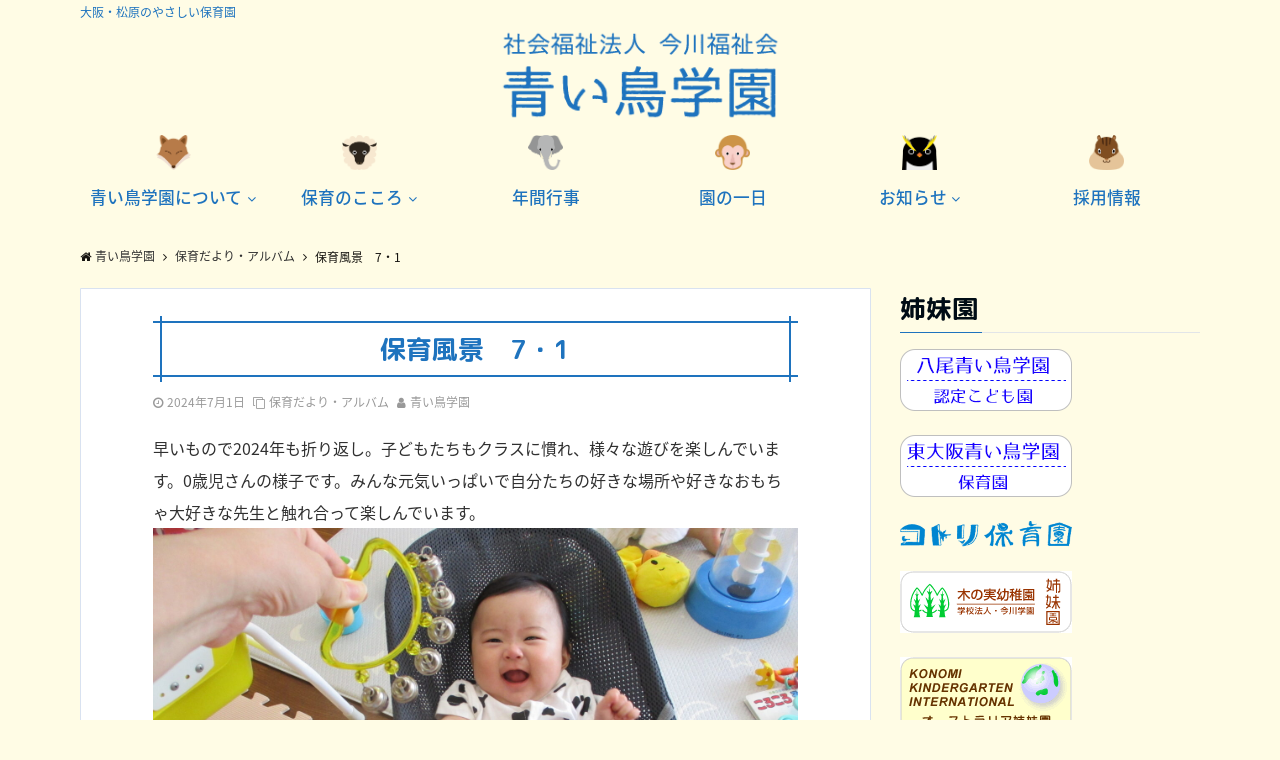

--- FILE ---
content_type: text/html; charset=UTF-8
request_url: https://aoitori.or.jp/2024/07/01/%E4%BF%9D%E8%82%B2%E9%A2%A8%E6%99%AF%E3%80%807%E3%83%BB1/
body_size: 16481
content:
<!DOCTYPE html>
<html dir="ltr" lang="ja" dir="ltr"><head prefix="og: http://ogp.me/ns# fb: http://ogp.me/ns/fb# website: http://ogp.me/ns/website#"><meta charset="UTF-8"><meta name="viewport" content="width=device-width,initial-scale=1.0"><meta name="keywords" content="保育だより・アルバム" ><meta name="description" content="早いもので2024年も折り返し。子どもたちもクラスに慣れ、様々な遊びを楽しんでいます。0歳児さんの様子です。みんな元気いっぱいで自分たちの好きな場所や好きなおもちゃ大好きな先生と触れ合って楽しんでいます。  風船にみんな興味津々。割れないか"><link rel="pingback" href="https://aoitori.or.jp/xmlrpc.php"><title>保育風景 7・1 | 青い鳥学園</title><meta name="description" content="早いもので2024年も折り返し。子どもたちもクラスに慣れ、様々な遊びを楽しんでいます。0歳児さんの様子です。み" /><meta name="robots" content="max-image-preview:large" /><link rel="canonical" href="https://aoitori.or.jp/2024/07/01/%e4%bf%9d%e8%82%b2%e9%a2%a8%e6%99%af%e3%80%807%e3%83%bb1/" /><meta name="generator" content="All in One SEO (AIOSEO) 4.2.3.1 " /><meta name="google" content="nositelinkssearchbox" /><script type="application/ld+json" class="aioseo-schema">{"@context":"https:\/\/schema.org","@graph":[{"@type":"WebSite","@id":"https:\/\/aoitori.or.jp\/#website","url":"https:\/\/aoitori.or.jp\/","name":"\u9752\u3044\u9ce5\u5b66\u5712","description":"\u5927\u962a\u30fb\u677e\u539f\u306e\u3084\u3055\u3057\u3044\u4fdd\u80b2\u5712","inLanguage":"ja","publisher":{"@id":"https:\/\/aoitori.or.jp\/#organization"}},{"@type":"Organization","@id":"https:\/\/aoitori.or.jp\/#organization","name":"\u9752\u3044\u9ce5\u5b66\u5712","url":"https:\/\/aoitori.or.jp\/"},{"@type":"BreadcrumbList","@id":"https:\/\/aoitori.or.jp\/2024\/07\/01\/%e4%bf%9d%e8%82%b2%e9%a2%a8%e6%99%af%e3%80%807%e3%83%bb1\/#breadcrumblist","itemListElement":[{"@type":"ListItem","@id":"https:\/\/aoitori.or.jp\/#listItem","position":1,"item":{"@type":"WebPage","@id":"https:\/\/aoitori.or.jp\/","name":"\u30db\u30fc\u30e0","description":"\u5927\u962a\u30fb\u677e\u539f\u306e\u3084\u3055\u3057\u3044\u4fdd\u80b2\u5712","url":"https:\/\/aoitori.or.jp\/"},"nextItem":"https:\/\/aoitori.or.jp\/2024\/#listItem"},{"@type":"ListItem","@id":"https:\/\/aoitori.or.jp\/2024\/#listItem","position":2,"item":{"@type":"WebPage","@id":"https:\/\/aoitori.or.jp\/2024\/","name":"2024","url":"https:\/\/aoitori.or.jp\/2024\/"},"nextItem":"https:\/\/aoitori.or.jp\/2024\/07\/#listItem","previousItem":"https:\/\/aoitori.or.jp\/#listItem"},{"@type":"ListItem","@id":"https:\/\/aoitori.or.jp\/2024\/07\/#listItem","position":3,"item":{"@type":"WebPage","@id":"https:\/\/aoitori.or.jp\/2024\/07\/","name":"July","url":"https:\/\/aoitori.or.jp\/2024\/07\/"},"nextItem":"https:\/\/aoitori.or.jp\/2024\/07\/01\/#listItem","previousItem":"https:\/\/aoitori.or.jp\/2024\/#listItem"},{"@type":"ListItem","@id":"https:\/\/aoitori.or.jp\/2024\/07\/01\/#listItem","position":4,"item":{"@type":"WebPage","@id":"https:\/\/aoitori.or.jp\/2024\/07\/01\/","name":"1","url":"https:\/\/aoitori.or.jp\/2024\/07\/01\/"},"nextItem":"https:\/\/aoitori.or.jp\/2024\/07\/01\/%e4%bf%9d%e8%82%b2%e9%a2%a8%e6%99%af%e3%80%807%e3%83%bb1\/#listItem","previousItem":"https:\/\/aoitori.or.jp\/2024\/07\/#listItem"},{"@type":"ListItem","@id":"https:\/\/aoitori.or.jp\/2024\/07\/01\/%e4%bf%9d%e8%82%b2%e9%a2%a8%e6%99%af%e3%80%807%e3%83%bb1\/#listItem","position":5,"item":{"@type":"WebPage","@id":"https:\/\/aoitori.or.jp\/2024\/07\/01\/%e4%bf%9d%e8%82%b2%e9%a2%a8%e6%99%af%e3%80%807%e3%83%bb1\/","name":"\u4fdd\u80b2\u98a8\u666f\u30007\u30fb1","description":"\u65e9\u3044\u3082\u306e\u30672024\u5e74\u3082\u6298\u308a\u8fd4\u3057\u3002\u5b50\u3069\u3082\u305f\u3061\u3082\u30af\u30e9\u30b9\u306b\u6163\u308c\u3001\u69d8\u3005\u306a\u904a\u3073\u3092\u697d\u3057\u3093\u3067\u3044\u307e\u3059\u30020\u6b73\u5150\u3055\u3093\u306e\u69d8\u5b50\u3067\u3059\u3002\u307f","url":"https:\/\/aoitori.or.jp\/2024\/07\/01\/%e4%bf%9d%e8%82%b2%e9%a2%a8%e6%99%af%e3%80%807%e3%83%bb1\/"},"previousItem":"https:\/\/aoitori.or.jp\/2024\/07\/01\/#listItem"}]},{"@type":"Person","@id":"https:\/\/aoitori.or.jp\/author\/kaorin1234\/#author","url":"https:\/\/aoitori.or.jp\/author\/kaorin1234\/","name":"\u9752\u3044\u9ce5\u5b66\u5712","image":{"@type":"ImageObject","@id":"https:\/\/aoitori.or.jp\/2024\/07\/01\/%e4%bf%9d%e8%82%b2%e9%a2%a8%e6%99%af%e3%80%807%e3%83%bb1\/#authorImage","url":"https:\/\/secure.gravatar.com\/avatar\/f68cbf62893f5db99978e83a9fa4460e?s=96&d=mm&r=g","width":96,"height":96,"caption":"\u9752\u3044\u9ce5\u5b66\u5712"}},{"@type":"WebPage","@id":"https:\/\/aoitori.or.jp\/2024\/07\/01\/%e4%bf%9d%e8%82%b2%e9%a2%a8%e6%99%af%e3%80%807%e3%83%bb1\/#webpage","url":"https:\/\/aoitori.or.jp\/2024\/07\/01\/%e4%bf%9d%e8%82%b2%e9%a2%a8%e6%99%af%e3%80%807%e3%83%bb1\/","name":"\u4fdd\u80b2\u98a8\u666f 7\u30fb1 | \u9752\u3044\u9ce5\u5b66\u5712","description":"\u65e9\u3044\u3082\u306e\u30672024\u5e74\u3082\u6298\u308a\u8fd4\u3057\u3002\u5b50\u3069\u3082\u305f\u3061\u3082\u30af\u30e9\u30b9\u306b\u6163\u308c\u3001\u69d8\u3005\u306a\u904a\u3073\u3092\u697d\u3057\u3093\u3067\u3044\u307e\u3059\u30020\u6b73\u5150\u3055\u3093\u306e\u69d8\u5b50\u3067\u3059\u3002\u307f","inLanguage":"ja","isPartOf":{"@id":"https:\/\/aoitori.or.jp\/#website"},"breadcrumb":{"@id":"https:\/\/aoitori.or.jp\/2024\/07\/01\/%e4%bf%9d%e8%82%b2%e9%a2%a8%e6%99%af%e3%80%807%e3%83%bb1\/#breadcrumblist"},"author":"https:\/\/aoitori.or.jp\/author\/kaorin1234\/#author","creator":"https:\/\/aoitori.or.jp\/author\/kaorin1234\/#author","datePublished":"2024-07-01T04:48:49+09:00","dateModified":"2024-07-01T04:51:37+09:00"},{"@type":"Article","@id":"https:\/\/aoitori.or.jp\/2024\/07\/01\/%e4%bf%9d%e8%82%b2%e9%a2%a8%e6%99%af%e3%80%807%e3%83%bb1\/#article","name":"\u4fdd\u80b2\u98a8\u666f 7\u30fb1 | \u9752\u3044\u9ce5\u5b66\u5712","description":"\u65e9\u3044\u3082\u306e\u30672024\u5e74\u3082\u6298\u308a\u8fd4\u3057\u3002\u5b50\u3069\u3082\u305f\u3061\u3082\u30af\u30e9\u30b9\u306b\u6163\u308c\u3001\u69d8\u3005\u306a\u904a\u3073\u3092\u697d\u3057\u3093\u3067\u3044\u307e\u3059\u30020\u6b73\u5150\u3055\u3093\u306e\u69d8\u5b50\u3067\u3059\u3002\u307f","inLanguage":"ja","headline":"\u4fdd\u80b2\u98a8\u666f\u30007\u30fb1","author":{"@id":"https:\/\/aoitori.or.jp\/author\/kaorin1234\/#author"},"publisher":{"@id":"https:\/\/aoitori.or.jp\/#organization"},"datePublished":"2024-07-01T04:48:49+09:00","dateModified":"2024-07-01T04:51:37+09:00","articleSection":"\u4fdd\u80b2\u3060\u3088\u308a\u30fb\u30a2\u30eb\u30d0\u30e0","mainEntityOfPage":{"@id":"https:\/\/aoitori.or.jp\/2024\/07\/01\/%e4%bf%9d%e8%82%b2%e9%a2%a8%e6%99%af%e3%80%807%e3%83%bb1\/#webpage"},"isPartOf":{"@id":"https:\/\/aoitori.or.jp\/2024\/07\/01\/%e4%bf%9d%e8%82%b2%e9%a2%a8%e6%99%af%e3%80%807%e3%83%bb1\/#webpage"},"image":{"@type":"ImageObject","@id":"https:\/\/aoitori.or.jp\/#articleImage","url":"https:\/\/aoitori.or.jp\/wp-content\/uploads\/2024\/07\/IMG_5372.jpg"}}]}</script><link rel='dns-prefetch' href='//ajax.googleapis.com' /><link rel='dns-prefetch' href='//cdnjs.cloudflare.com' /><link rel='dns-prefetch' href='//maxcdn.bootstrapcdn.com' /><link rel="alternate" type="application/rss+xml" title="青い鳥学園 &raquo; フィード" href="https://aoitori.or.jp/feed/" /><link rel="alternate" type="application/rss+xml" title="青い鳥学園 &raquo; コメントフィード" href="https://aoitori.or.jp/comments/feed/" /><link rel="alternate" type="application/rss+xml" title="青い鳥学園 &raquo; 保育風景　7・1 のコメントのフィード" href="https://aoitori.or.jp/2024/07/01/%e4%bf%9d%e8%82%b2%e9%a2%a8%e6%99%af%e3%80%807%e3%83%bb1/feed/" /><link rel='stylesheet' id='sbi_styles-css'  href='https://aoitori.or.jp/wp-content/plugins/instagram-feed/css/sbi-styles.min.css?ver=6.5.1' type='text/css' media='all' /><link rel='stylesheet' id='wp-block-library-css'  href='https://aoitori.or.jp/wp-includes/css/dist/block-library/style.min.css?ver=6.0.11' type='text/css' media='all' /><style id='global-styles-inline-css' type='text/css'>body{--wp--preset--color--black: #000000;--wp--preset--color--cyan-bluish-gray: #abb8c3;--wp--preset--color--white: #ffffff;--wp--preset--color--pale-pink: #f78da7;--wp--preset--color--vivid-red: #cf2e2e;--wp--preset--color--luminous-vivid-orange: #ff6900;--wp--preset--color--luminous-vivid-amber: #fcb900;--wp--preset--color--light-green-cyan: #7bdcb5;--wp--preset--color--vivid-green-cyan: #00d084;--wp--preset--color--pale-cyan-blue: #8ed1fc;--wp--preset--color--vivid-cyan-blue: #0693e3;--wp--preset--color--vivid-purple: #9b51e0;--wp--preset--gradient--vivid-cyan-blue-to-vivid-purple: linear-gradient(135deg,rgba(6,147,227,1) 0%,rgb(155,81,224) 100%);--wp--preset--gradient--light-green-cyan-to-vivid-green-cyan: linear-gradient(135deg,rgb(122,220,180) 0%,rgb(0,208,130) 100%);--wp--preset--gradient--luminous-vivid-amber-to-luminous-vivid-orange: linear-gradient(135deg,rgba(252,185,0,1) 0%,rgba(255,105,0,1) 100%);--wp--preset--gradient--luminous-vivid-orange-to-vivid-red: linear-gradient(135deg,rgba(255,105,0,1) 0%,rgb(207,46,46) 100%);--wp--preset--gradient--very-light-gray-to-cyan-bluish-gray: linear-gradient(135deg,rgb(238,238,238) 0%,rgb(169,184,195) 100%);--wp--preset--gradient--cool-to-warm-spectrum: linear-gradient(135deg,rgb(74,234,220) 0%,rgb(151,120,209) 20%,rgb(207,42,186) 40%,rgb(238,44,130) 60%,rgb(251,105,98) 80%,rgb(254,248,76) 100%);--wp--preset--gradient--blush-light-purple: linear-gradient(135deg,rgb(255,206,236) 0%,rgb(152,150,240) 100%);--wp--preset--gradient--blush-bordeaux: linear-gradient(135deg,rgb(254,205,165) 0%,rgb(254,45,45) 50%,rgb(107,0,62) 100%);--wp--preset--gradient--luminous-dusk: linear-gradient(135deg,rgb(255,203,112) 0%,rgb(199,81,192) 50%,rgb(65,88,208) 100%);--wp--preset--gradient--pale-ocean: linear-gradient(135deg,rgb(255,245,203) 0%,rgb(182,227,212) 50%,rgb(51,167,181) 100%);--wp--preset--gradient--electric-grass: linear-gradient(135deg,rgb(202,248,128) 0%,rgb(113,206,126) 100%);--wp--preset--gradient--midnight: linear-gradient(135deg,rgb(2,3,129) 0%,rgb(40,116,252) 100%);--wp--preset--duotone--dark-grayscale: url('#wp-duotone-dark-grayscale');--wp--preset--duotone--grayscale: url('#wp-duotone-grayscale');--wp--preset--duotone--purple-yellow: url('#wp-duotone-purple-yellow');--wp--preset--duotone--blue-red: url('#wp-duotone-blue-red');--wp--preset--duotone--midnight: url('#wp-duotone-midnight');--wp--preset--duotone--magenta-yellow: url('#wp-duotone-magenta-yellow');--wp--preset--duotone--purple-green: url('#wp-duotone-purple-green');--wp--preset--duotone--blue-orange: url('#wp-duotone-blue-orange');--wp--preset--font-size--small: 13px;--wp--preset--font-size--medium: 20px;--wp--preset--font-size--large: 36px;--wp--preset--font-size--x-large: 42px;}.has-black-color{color: var(--wp--preset--color--black) !important;}.has-cyan-bluish-gray-color{color: var(--wp--preset--color--cyan-bluish-gray) !important;}.has-white-color{color: var(--wp--preset--color--white) !important;}.has-pale-pink-color{color: var(--wp--preset--color--pale-pink) !important;}.has-vivid-red-color{color: var(--wp--preset--color--vivid-red) !important;}.has-luminous-vivid-orange-color{color: var(--wp--preset--color--luminous-vivid-orange) !important;}.has-luminous-vivid-amber-color{color: var(--wp--preset--color--luminous-vivid-amber) !important;}.has-light-green-cyan-color{color: var(--wp--preset--color--light-green-cyan) !important;}.has-vivid-green-cyan-color{color: var(--wp--preset--color--vivid-green-cyan) !important;}.has-pale-cyan-blue-color{color: var(--wp--preset--color--pale-cyan-blue) !important;}.has-vivid-cyan-blue-color{color: var(--wp--preset--color--vivid-cyan-blue) !important;}.has-vivid-purple-color{color: var(--wp--preset--color--vivid-purple) !important;}.has-black-background-color{background-color: var(--wp--preset--color--black) !important;}.has-cyan-bluish-gray-background-color{background-color: var(--wp--preset--color--cyan-bluish-gray) !important;}.has-white-background-color{background-color: var(--wp--preset--color--white) !important;}.has-pale-pink-background-color{background-color: var(--wp--preset--color--pale-pink) !important;}.has-vivid-red-background-color{background-color: var(--wp--preset--color--vivid-red) !important;}.has-luminous-vivid-orange-background-color{background-color: var(--wp--preset--color--luminous-vivid-orange) !important;}.has-luminous-vivid-amber-background-color{background-color: var(--wp--preset--color--luminous-vivid-amber) !important;}.has-light-green-cyan-background-color{background-color: var(--wp--preset--color--light-green-cyan) !important;}.has-vivid-green-cyan-background-color{background-color: var(--wp--preset--color--vivid-green-cyan) !important;}.has-pale-cyan-blue-background-color{background-color: var(--wp--preset--color--pale-cyan-blue) !important;}.has-vivid-cyan-blue-background-color{background-color: var(--wp--preset--color--vivid-cyan-blue) !important;}.has-vivid-purple-background-color{background-color: var(--wp--preset--color--vivid-purple) !important;}.has-black-border-color{border-color: var(--wp--preset--color--black) !important;}.has-cyan-bluish-gray-border-color{border-color: var(--wp--preset--color--cyan-bluish-gray) !important;}.has-white-border-color{border-color: var(--wp--preset--color--white) !important;}.has-pale-pink-border-color{border-color: var(--wp--preset--color--pale-pink) !important;}.has-vivid-red-border-color{border-color: var(--wp--preset--color--vivid-red) !important;}.has-luminous-vivid-orange-border-color{border-color: var(--wp--preset--color--luminous-vivid-orange) !important;}.has-luminous-vivid-amber-border-color{border-color: var(--wp--preset--color--luminous-vivid-amber) !important;}.has-light-green-cyan-border-color{border-color: var(--wp--preset--color--light-green-cyan) !important;}.has-vivid-green-cyan-border-color{border-color: var(--wp--preset--color--vivid-green-cyan) !important;}.has-pale-cyan-blue-border-color{border-color: var(--wp--preset--color--pale-cyan-blue) !important;}.has-vivid-cyan-blue-border-color{border-color: var(--wp--preset--color--vivid-cyan-blue) !important;}.has-vivid-purple-border-color{border-color: var(--wp--preset--color--vivid-purple) !important;}.has-vivid-cyan-blue-to-vivid-purple-gradient-background{background: var(--wp--preset--gradient--vivid-cyan-blue-to-vivid-purple) !important;}.has-light-green-cyan-to-vivid-green-cyan-gradient-background{background: var(--wp--preset--gradient--light-green-cyan-to-vivid-green-cyan) !important;}.has-luminous-vivid-amber-to-luminous-vivid-orange-gradient-background{background: var(--wp--preset--gradient--luminous-vivid-amber-to-luminous-vivid-orange) !important;}.has-luminous-vivid-orange-to-vivid-red-gradient-background{background: var(--wp--preset--gradient--luminous-vivid-orange-to-vivid-red) !important;}.has-very-light-gray-to-cyan-bluish-gray-gradient-background{background: var(--wp--preset--gradient--very-light-gray-to-cyan-bluish-gray) !important;}.has-cool-to-warm-spectrum-gradient-background{background: var(--wp--preset--gradient--cool-to-warm-spectrum) !important;}.has-blush-light-purple-gradient-background{background: var(--wp--preset--gradient--blush-light-purple) !important;}.has-blush-bordeaux-gradient-background{background: var(--wp--preset--gradient--blush-bordeaux) !important;}.has-luminous-dusk-gradient-background{background: var(--wp--preset--gradient--luminous-dusk) !important;}.has-pale-ocean-gradient-background{background: var(--wp--preset--gradient--pale-ocean) !important;}.has-electric-grass-gradient-background{background: var(--wp--preset--gradient--electric-grass) !important;}.has-midnight-gradient-background{background: var(--wp--preset--gradient--midnight) !important;}.has-small-font-size{font-size: var(--wp--preset--font-size--small) !important;}.has-medium-font-size{font-size: var(--wp--preset--font-size--medium) !important;}.has-large-font-size{font-size: var(--wp--preset--font-size--large) !important;}.has-x-large-font-size{font-size: var(--wp--preset--font-size--x-large) !important;}</style><link rel='stylesheet' id='contact-form-7-css'  href='https://aoitori.or.jp/wp-content/plugins/contact-form-7/includes/css/styles.css?ver=5.6.1' type='text/css' media='all' /><link rel='stylesheet' id='emanon-swiper-css-css'  href='https://aoitori.or.jp/aoitori-child/lib/css/swiper.min.css?ver=6.0.11' type='text/css' media='all' /><link rel='stylesheet' id='emanon-style-min-css'  href='https://aoitori.or.jp/aoitori/style-min.css?ver=6.0.11' type='text/css' media='all' /><link rel='subresource' id='font-awesome-css'  href='https://maxcdn.bootstrapcdn.com/font-awesome/4.7.0/css/font-awesome.min.css?ver=6.0.11' type='text/css' media='all' /><script type='text/javascript' src='//cdnjs.cloudflare.com/ajax/libs/jquery-easing/1.4.1/jquery.easing.min.js?ver=6.0.11' id='jquery-easing-js'></script><link rel="https://api.w.org/" href="https://aoitori.or.jp/wp-json/" /><link rel="alternate" type="application/json" href="https://aoitori.or.jp/wp-json/wp/v2/posts/22560" /><link rel="EditURI" type="application/rsd+xml" title="RSD" href="https://aoitori.or.jp/xmlrpc.php?rsd" /><link rel="wlwmanifest" type="application/wlwmanifest+xml" href="https://aoitori.or.jp/wp-includes/wlwmanifest.xml" /> <link rel='shortlink' href='https://aoitori.or.jp/?p=22560' /><link rel="alternate" type="application/json+oembed" href="https://aoitori.or.jp/wp-json/oembed/1.0/embed?url=https%3A%2F%2Faoitori.or.jp%2F2024%2F07%2F01%2F%25e4%25bf%259d%25e8%2582%25b2%25e9%25a2%25a8%25e6%2599%25af%25e3%2580%25807%25e3%2583%25bb1%2F" /><link rel="alternate" type="text/xml+oembed" href="https://aoitori.or.jp/wp-json/oembed/1.0/embed?url=https%3A%2F%2Faoitori.or.jp%2F2024%2F07%2F01%2F%25e4%25bf%259d%25e8%2582%25b2%25e9%25a2%25a8%25e6%2599%25af%25e3%2580%25807%25e3%2583%25bb1%2F&#038;format=xml" /><style>/*---main color--*/#gnav,.global-nav li ul li,.mb-horizontal-nav{background-color:#1e73be;}.fa,.required{color:#1e73be;}#wp-calendar a{color:#1e73be;font-weight: bold;}.cat-name, .sticky .cat-name{background-color:#1e73be;}.pagination a:hover,.pagination .current{background-color:#1e73be;border:solid 1px #1e73be;}.wpp-list li a:before{background-color:#1e73be;}/*--link color--*/#gnav .global-nav .current-menu-item > a,#gnav .global-nav .current-menu-item > a .fa,#modal-global-nav-container .current-menu-item a,#modal-global-nav-container .sub-menu .current-menu-item a,.side-widget .current-menu-item a,.mb-horizontal-nav-inner .current-menu-item a,.mb-horizontal-nav-inner .current-menu-item a .fa,.entry-title a:active,.pagination a,.post-nav .fa{color:#dd9933;}.global-nav-default > li:first-child:before, .global-nav-default > li:after{background-color:#dd9933;}.article-body a{color:#dd9933;}.author-profile-text .author-name a{color:#dd9933;}.recommend-date a {display:block;text-decoration:none;color:#000c15;}.next-page span{background-color:#dd9933;color:#fff;}.next-page a span {background-color:#fff;color:#dd9933;}.comment-page-link .page-numbers{background-color:#fff;color:#dd9933;}.comment-page-link .current{background-color:#dd9933;color:#fff;}.side-widget li a:after{color:#dd9933;}blockquote a, .box-default a, .box-info a{color:#dd9933;}.follow-user-url a:hover .fa{color:#dd9933;}/*--link hover--*/a:hover,.global-nav a:hover,.side-widget a:hover,.side-widget li a:hover:before,#wp-calendar a:hover,.entry-title a:hover,.footer-follow-btn a:hover .fa{color:#dd9933;}.scroll-nav-inner li:after{background-color:#dd9933;}.featured-title h2:hover{color:#dd9933;}.author-profile-text .author-name a:hover{color:#dd9933;}follow-user-url a:hover .fa{color:#dd9933;}.next-page a span:hover{background-color:#dd9933;color:#fff;}.comment-page-link .page-numbers:hover{background-color:#dd9933;color:#fff;}.tagcloud a:hover{border:solid 1px #dd9933;color:#dd9933;}blockquote a:hover, .box-default a:hover, .box-info a:hover{color:#dd9933;}#modal-global-nav-container .global-nav-default li a:hover{color:#dd9933;}.side-widget li a:hover:after{color:#dd9933;}.widget-contact a:hover .fa{color:#dd9933;}#sidebar-cta {border:solid 4px #dd9933;}/*--btn color--*/.btn-more{background-color:#1e73be;border:solid 1px #1e73be;}.btn a{background-color:#1e73be;color:#fff;}.btn a:hover{color:#fff;}.btn-border{display:block;padding:8px 16px;border:solid 1px #1e73be;}.btn-border .fa{color:#1e73be;}.btn-border:hover{background-color:#1e73be;}input[type=submit]{background-color:#1e73be;color:#fff;}/*--header-*/.header-area-height{height:96px;}.header-brand {line-height:96px;}.header,.header-area-height-line #gnav{background-color:#fffce5;}.top-bar{background-color:#fffce5;border-bottom:solid 1px #fffce5;}.site-description {color:#1e73be}.header-table .site-description{line-height:2;font-size:12px;}.header-site-name a{color:#000c15}.header-site-name a:hover{color:#dd9933;}.header-logo img, .modal-header-logo img{max-height:60px;}.global-nav-line li a{color:#000c15;}#mb-scroll-nav .header-site-name a{color:#000c15;font-size:16px;}#mb-scroll-nav .header-site-name a:hover{color:#dd9933;}@media screen and ( min-width: 768px ) {.header-area-height,.header-widget{height:96px;}.header-brand {line-height:96px;}.header-site-name a{font-size:24px;}}@media screen and ( min-width: 992px ) {.header-logo img{max-height:96px;}}/*--nav fixed--*/.nav-fixed{display:block;position:fixed;top:0;width:100%;background-color:#fffce5;box-shadow:0px 0px 2px 1px rgba(0, 0, 0, 0.1);z-index:999;}#scroll-nav .header-site-name a{color:#000c15;font-size:16px;}#scroll-nav .header-site-name a:hover{color:#dd9933;}#scroll-nav .header-logo img{max-height:40px;}.global-nav-scroll > li > a{color:#000c15}@media screen and ( min-width: 768px ) {.nav-fixed{display:block;position:fixed;top:0;width:100%;background-color:#fffce5;}#scroll-nav .header-site-name a{color:#000c15;}}/*--widget fixed--*/.widget-fixed{margin-top:64px;}/*--modal menu--*/.modal-menu{position:absolute;top:50%;right:0;-webkit-transform:translateY(-50%);transform:translateY(-50%);z-index:999;}.modal-menu .modal-gloval-icon{float:left;margin-bottom:6px;}.modal-menu .slicknav_no-text{margin:0;}.modal-menu .modal-gloval-icon-bar{display:block;width:32px;height:3px;border-radius:4px;-webkit-transition:all 0.2s;transition:all 0.2s;}.modal-menu .modal-gloval-icon-bar + .modal-gloval-icon-bar{margin-top:6px;}.modal-menu .modal-menutxt{display:block;text-align:center;font-size:12px;font-size:1.2rem;color:#000c15;}.modal-menu .modal-gloval-icon-bar{background-color:#1e73be;}#modal-global-nav-container{background-color:#fffce5;}#modal-global-nav-container .global-nav li ul li{background-color:#fffce5;}#modal-global-nav-container .global-nav-default li a{color:#000c15;}/* --slider section--*/.bx-wrapper{position:relative;padding:0;}.bx-wrapper img{display:block;width:100%;}.bx-wrapper .bx-viewport{-webkit-transform:translatez(0);-moz-transform:translatez(0);-ms-transform:translatez(0);-o-transform:translatez(0);transform:translatez(0);}.bx-wrapper .bx-pager,.bx-wrapper .bx-controls-auto{position:absolute;bottom:-36px;width:100%;z-index:300;}.bx-wrapper .bx-pager{text-align:center;font-size:.85em;font-family:Arial;font-weight:bold;color:#333;}.bx-wrapper .bx-pager .bx-pager-item,.bx-wrapper .bx-controls-auto .bx-controls-auto-item{display:inline-block;}.bx-wrapper .bx-pager.bx-default-pager a{background:#777;text-indent:-9999px;display:block;width:10px;height:10px;margin:0 5px;outline:0;-moz-border-radius:5px;-webkit-border-radius:5px;border-radius:5px;}.bx-wrapper .bx-pager.bx-default-pager a:hover,.bx-wrapper .bx-pager.bx-default-pager a.active{background:#000;}.bx-wrapper .bx-prev{left:16px;background:url(https://aoitori.or.jp/aoitori/lib/images/slider/controls.png) no-repeat 0 -32px;}.bx-wrapper .bx-next{right:16px;background:url(https://aoitori.or.jp/aoitori/lib/images/slider/controls.png) no-repeat -43px -32px;}.bx-wrapper .bx-prev:hover{background-position:0 0;}.bx-wrapper .bx-next:hover{background-position:-43px 0;}.bx-wrapper .bx-controls-direction a{position:absolute;top:50%;margin-top:-16px;outline:0;width:32px;height:32px;text-indent:-9999px;z-index:888;}.bx-wrapper .bx-controls-direction a.disabled{display:none;}.bx-wrapper .bx-controls-auto{text-align:center;}.bx-wrapper .bx-controls-auto .bx-start{display:block;text-indent:-9999px;width:10px;height:11px;outline:0;background:url(https://aoitori.or.jp/aoitori/lib/images/slider/controls.png) -86px -11px no-repeat;margin:0 3px;}.bx-wrapper .bx-controls-auto .bx-start:hover,.bx-wrapper .bx-controls-auto .bx-start.active{background-position:-86px 0;}.bx-wrapper .bx-controls-auto .bx-stop{display:block;text-indent:-9999px;width:9px;height:11px;outline:0;background:url(https://aoitori.or.jp/aoitori/lib/images/slider/controls.png) -86px -44px no-repeat;margin:0 3px;}.bx-wrapper .bx-controls-auto .bx-stop:hover,.bx-wrapper .bx-controls-auto .bx-stop.active{background-position:-86px -33px;}.bx-wrapper .bx-controls.bx-has-controls-auto.bx-has-pager .bx-pager{text-align:left;width:80%;}.bx-wrapper .bx-controls.bx-has-controls-auto.bx-has-pager .bx-controls-auto{right:0;width:35px;}.bx-wrapper .bx-caption{position:absolute;bottom:0;left:0;background:#505050;background:rgba(80, 80, 80, 0.75);width:100%;}.bx-wrapper .bx-caption span{color:#fff;font-family:Arial;display:block;font-size:.85em;padding:10px;}#bxslider li{height:600px;background-position: center;background-size: cover;background-repeat:no-repeat;}.bx-wrapper:before{position:absolute;top:0;left:0;right:0;bottom:0;background:linear-gradient(135deg, #1e73be, #dd9933)fixed;opacity: 0;content: "";z-index:100;}.slider-title{color:#fff;}.slider-sub-title{color:#fff;}.slider-btn .btn{border:solid 1px #1e73be;background-color:#1e73be;}.slider-btn-bg a{border-bottom:none;border-radius:0;background-color:#1e73be;color:#fff;}.slider-btn-bg a:hover{background-color:#1e73be;border-radius:inherit;-webkit-transform:inherit;transform:inherit;color:#fff;}.slider-btn-bg:before{content:'';position:absolute;border:solid 3px #1e73be;top:0;right:0;bottom:0;left:0;-webkit-transition:0.2s ease-in-out;transition:0.2s ease-in-out;z-index:-1;}.slider-btn-bg:hover:before{top:-8px;right:-8px;bottom:-8px;left:-8px;}@media screen and ( max-width: 767px ) {.slider-message{right:0;left:0;}}@media screen and ( min-width: 768px ) {.slider-btn{margin:40px 0 24px 0}.bx-wrapper .bx-pager,.bx-wrapper .bx-controls-auto{bottom:8px;}.slider-message{right:0;left:0;}}/*--slick slider for front page & LP--*/.slick-slider{-moz-box-sizing:border-box;box-sizing:border-box;-webkit-user-select:none;-moz-user-select:none;-ms-user-select:none;user-select:none;-webkit-touch-callout:none;-khtml-user-select:none;-ms-touch-action:pan-y;touch-action:pan-y;-webkit-tap-highlight-color:rgba(0,0,0,0)}.slick-list,.slick-slider{display:block;position:relative}.slick-list{overflow:hidden;margin:0;padding:0}.slick-list:focus{outline:0}.slick-list.dragging{cursor:pointer;cursor:hand}.slick-slider .slick-list,.slick-slider .slick-track{-webkit-transform:translate3d(0,0,0);-moz-transform:translate3d(0,0,0);-ms-transform:translate3d(0,0,0);-o-transform:translate3d(0,0,0);transform:translate3d(0,0,0)}.slick-track{display:block;position:relative;top:0;left:0;margin:40px 0}.slick-track:after,.slick-track:before{display:table;content:''}.slick-track:after{clear:both}.slick-loading .slick-track{visibility:hidden}.slick-slide{display:none;float:left;height:100%;min-height:1px}[dir='rtl'].slick-slide{float:right}.slick-slide.slick-loading img{display:none}.slick-slide.dragging img{pointer-events:none}.slick-initialized .slick-slide{display:block}.slick-loading .slick-slide{visibility:hidden}.slick-vertical .slick-slide{display:block;height:auto;border:solid 1px transparent}.slick-arrow.slick-hidden{display:none}.slick-next:before,.slick-prev:before{content:""}.slick-next{display:block;position:absolute;top:50%;right:-11px;padding:0;width:16px;height:16px;border-color:#dd9933;border-style:solid;border-width:3px 3px 0 0;background-color:transparent;cursor:pointer;text-indent:-9999px;-webkit-transform:rotate(45deg);-moz-transform:rotate(45deg);-ms-transform:rotate(45deg);-o-transform:rotate(45deg);transform:rotate(45deg)}.slick-prev{display:block;position:absolute;top:50%;left:-11px;padding:0;width:16px;height:16px;border-color:#dd9933;border-style:solid;border-width:3px 3px 0 0;background-color:transparent;cursor:pointer;text-indent:-9999px;-webkit-transform:rotate(-135deg);-moz-transform:rotate(-135deg);-ms-transform:rotate(-135deg);-o-transform:rotate(-135deg);transform:rotate(-135deg)}@media screen and ( min-width: 768px ) {.slick-next{right:-32px;width:32px;height:32px;}.slick-prev{left:-32px;width:32px;height:32px;}}/*---下ボーダー（2カラー）--*/.front-top-widget-box h2, .front-bottom-widget-box h2{margin-bottom: -1px;}.front-top-widget-box h2 > span, .front-bottom-widget-box h2 > span{display:inline-block;padding:0 4px 4px 0;border-bottom:solid 1px #1e73be;}.entry-header {border-bottom:solid 1px #e2e5e8;}.entry-header h2{margin-bottom: -1px;}.entry-header h2 > span{display:inline-block;padding:0 4px 4px 0;border-bottom:solid 1px #1e73be;}.archive-title {border-bottom:solid 1px #e2e5e8;}.archive-title h1{margin-bottom: -1px;}.archive-title h1 > span{display:inline-block;padding:0 4px 4px 0;border-bottom:solid 1px #1e73be;}/*--投稿ページ ヘッダー--*/@media screen and (min-width: 992px) {.article-header{padding:16px 72px;}}/*--固定ページ ヘッダー--*/@media screen and (min-width: 992px) {.content-page .article-header{padding:16px 72px;}}/*--h2 style--*//*---左ボーダー＋背景--*/.article-body h2{padding:8px 0 8px 12px;border-left:solid 4px #1e73be;background-color:#f0f0f0;}/*--h3 style--*//*---下ボーダー（2カラー）--*/.article-body h3,.page-bottom-widget h3{position:relative;padding:6px 0;border-bottom:solid 2px #ccc;}.article-body h3:after,.page-bottom-widget h3:after{position:absolute;bottom:-2px;left: 0;z-index: 2;content: '';width:20%;height:2px;background-color:#1e73be;}/*--h4 style--*//*---吹き出し--*/.article-body h4{position:relative;padding:4px 16px;background-color:#1e73be;border-radius:4px;color:#fff;}.article-body h4:after{position: absolute;top: 100%;left: 30px;content: '';width: 0;height: 0;border:solid 10px transparent;border-top:solid 15px #1e73be;}/*--sidebar style--*//*---下ボーダー（2カラー）--*/.side-widget-title {border-bottom:1px solid #e2e5e8;}.side-widget-title h3 {margin-bottom: -1px;}.side-widget-title span{display:inline-block;padding:0 4px 4px 0;border-bottom:solid 1px #1e73be;}/*--read more--*/.archive-header{padding:8px 16px 64px 16px;}.read-more{position:absolute;right: 0;bottom:24px;left:0;text-align:center;}.read-more .fa{margin:0 0 0 4px;-webkit-transition:0.4s ease-in-out;transition:0.4s ease-in-out;}.read-more a:hover .fa{color:#fff;}.featured-date .read-more,.home .big-column .read-more,.archive .ar-big-column .read-more{position:absolute;right:0;bottom:32px;left:0;}.home .big-column .btn-mid,.archive .ar-big-column .btn-mid{width: 80%;}@media screen and ( min-width: 768px ) {.archive-header {padding:8px 16px 72px 16px;}.home .one-column .read-more,.archive .ar-one-column .read-more,.search .ar-one-column .read-more{position:absolute;right:16px;bottom:20px;left:auto;}.blog .one-column .read-more,.archive .ar-one-column .read-more,.search .ar-one-column .read-more{position:absolute;right:16px;bottom:20px;left:auto;}.home .big-column .btn-mid,.archive .ar-big-column .btn-mid,.search .ar-big-column .btn-mid{width:20%;}.blog .big-column .btn-mid,.archive .ar-big-column .btn-mid,.search .ar-big-column .btn-mid{width:20%;}.home .one-column .read-more .btn-border,.archive .ar-one-column .read-more .btn-border,.search .ar-one-column .read-more .btn-border{display:inline;}.blog .one-column .read-more .btn-border,.archive .ar-one-column .read-more .btn-border,.search .ar-one-column .read-more .btn-border{display:inline;}}/*--remodal's necessary styles--*/html.remodal-is-locked{overflow:hidden;-ms-touch-action:none;touch-action:none}.remodal,[data-remodal-id]{display:none}.remodal-overlay{position:fixed;z-index:9998;top:-5000px;right:-5000px;bottom:-5000px;left:-5000px;display:none}.remodal-wrapper{position:fixed;z-index:9999;top:0;right:0;bottom:0;left:0;display:none;overflow:auto;text-align:center;-webkit-overflow-scrolling:touch}.remodal-wrapper:after{display:inline-block;height:100%;margin-left:-0.05em;content:""}.remodal-overlay,.remodal-wrapper{-webkit-backface-visibility:hidden;backface-visibility:hidden}.remodal{position:relative;outline:0;}.remodal-is-initialized{display:inline-block}/*--remodal's default mobile first theme--*/.remodal-bg.remodal-is-opened,.remodal-bg.remodal-is-opening{-webkit-filter:blur(3px);filter:blur(3px)}.remodal-overlay{background:rgba(43,46,56,.9)}.remodal-overlay.remodal-is-closing,.remodal-overlay.remodal-is-opening{-webkit-animation-duration:0.3s;animation-duration:0.3s;-webkit-animation-fill-mode:forwards;animation-fill-mode:forwards}.remodal-overlay.remodal-is-opening{-webkit-animation-name:c;animation-name:c}.remodal-overlay.remodal-is-closing{-webkit-animation-name:d;animation-name:d}.remodal-wrapper{padding:16px}.remodal{box-sizing:border-box;width:100%;-webkit-transform:translate3d(0,0,0);transform:translate3d(0,0,0);color:#2b2e38;background:#fff;}.remodal.remodal-is-closing,.remodal.remodal-is-opening{-webkit-animation-duration:0.3s;animation-duration:0.3s;-webkit-animation-fill-mode:forwards;animation-fill-mode:forwards}.remodal.remodal-is-opening{-webkit-animation-name:a;animation-name:a}.remodal.remodal-is-closing{-webkit-animation-name:b;animation-name:b}.remodal,.remodal-wrapper:after{vertical-align:middle}.remodal-close{position:absolute;top:-32px;right:0;display:block;overflow:visible;width:32px;height:32px;margin:0;padding:0;cursor:pointer;-webkit-transition:color 0.2s;transition:color 0.2s;text-decoration:none;color:#fff;border:0;outline:0;background:#b5b5b5;}.modal-global-nav-close{position:absolute;top:0;right:0;display:block;overflow:visible;width:32px;height:32px;margin:0;padding:0;cursor:pointer;-webkit-transition:color 0.2s;transition:color 0.2s;text-decoration:none;color:#fff;border:0;outline:0;background:#1e73be;}.remodal-close:focus,.remodal-close:hover{color:#2b2e38}.remodal-close:before{font-family:Arial,Helvetica CY,Nimbus Sans L,sans-serif!important;font-size:32px;line-height:32px;position:absolute;top:0;left:0;display:block;width:32px;content:"\00d7";text-align:center;}.remodal-cancel,.remodal-confirm{font:inherit;display:inline-block;overflow:visible;min-width:110px;margin:0;padding:9pt 0;cursor:pointer;-webkit-transition:background 0.2s;transition:background 0.2s;text-align:center;vertical-align:middle;text-decoration:none;border:0;outline:0}.remodal-confirm{color:#fff;background:#81c784}.remodal-confirm:focus,.remodal-confirm:hover{background:#66bb6a}.remodal-cancel{color:#fff;background:#e57373}.remodal-cancel:focus,.remodal-cancel:hover{background:#ef5350}.remodal-cancel::-moz-focus-inner,.remodal-close::-moz-focus-inner,.remodal-confirm::-moz-focus-inner{padding:0;border:0}@-webkit-keyframes a{0%{-webkit-transform:scale(1.05);transform:scale(1.05);opacity:0}to{-webkit-transform:none;transform:none;opacity:1}}@keyframes a{0%{-webkit-transform:scale(1.05);transform:scale(1.05);opacity:0}to{-webkit-transform:none;transform:none;opacity:1}}@-webkit-keyframes b{0%{-webkit-transform:scale(1);transform:scale(1);opacity:1}to{-webkit-transform:scale(0.95);transform:scale(0.95);opacity:0}}@keyframes b{0%{-webkit-transform:scale(1);transform:scale(1);opacity:1}to{-webkit-transform:scale(0.95);transform:scale(0.95);opacity:0}}@-webkit-keyframes c{0%{opacity:0}to{opacity:1}}@keyframes c{0%{opacity:0}to{opacity:1}}@-webkit-keyframes d{0%{opacity:1}to{opacity:0}}@keyframes d{0%{opacity:1}to{opacity:0}}@media only screen and (min-width:641px){.remodal{max-width:700px}}.lt-ie9 .remodal-overlay{background:#2b2e38}.lt-ie9 .remodal{width:700px}/*--footer cta --*//*--footer--*/.footer{background-color:#66a83e;color:#ffffff;}.footer a,.footer .fa{color:#ffffff;}.footer a:hover{color:#fff;}.footer a:hover .fa{color:#fff;}.footer-nav li{border-right:solid 1px #ffffff;}.footer-widget-box h2,.footer-widget-box h3,.footer-widget-box h4,.footer-widget-box h5,.footer-widget-box h6{color:#ffffff;}.footer-widget-box h3{border-bottom:solid 1px #ffffff;}.footer-widget-box a:hover .fa{color:#fff;}.footer-widget-box #wp-calendar caption{border:solid 1px #ffffff;border-bottom: none;}.footer-widget-box #wp-calendar th{border:solid 1px #ffffff;}.footer-widget-box #wp-calendar td{border:solid 1px #ffffff;}.footer-widget-box #wp-calendar a:hover{color:#fff;}.footer-widget-box .tagcloud a{border:solid 1px #ffffff;}.footer-widget-box .tagcloud a:hover{border:solid 1px #fff;}.footer-widget-box .wpp-list .wpp-excerpt, .footer-widget-box .wpp-list .post-stats, .footer-widget-box .wpp-list .post-stats a{color:#ffffff;}.footer-widget-box .wpp-list a:hover{color:#fff;}.footer-widget-box select{border:solid 1px #ffffff;color:#ffffff;}.footer-widget-box .widget-contact a:hover .fa{color:#fff;}@media screen and ( min-width: 768px ) {.footer a:hover .fa{color:#ffffff;}}/*--lp header image cover--*/.lp-header{position:relative;height:500px;}.lp-header:before{position:absolute;top:0;left:0;right:0;bottom:0;background:linear-gradient(135deg, #000, #000)fixed;opacity:0.5;content: "";z-index: 100;}.header-title, .header-target-message{color: #fff;}.header-sub-title{color:#fff;}.header-btn-bg a{border-bottom:none;border-radius:0;background-color:#9b8d77;color:#fff;}.header-btn-bg a:hover{background-color:#9b8d77;border-radius:inherit;-webkit-transform:inherit;transform:inherit;color:#fff;}.header-btn-bg:before{content:'';position:absolute;border:solid 3px #9b8d77;top:0;right:0;bottom:0;left:0;-webkit-transition:.2s ease-in-out;transition:.2s ease-in-out;z-index:-1;}.header-btn-bg:hover:before{top:-8px;right:-8px;bottom:-8px;left:-8px}@media screen and ( max-width: 767px ) {.header-message{right:0;left:0;}}@media screen and ( min-width: 768px ) {.header-message{right:0;left:0;}}/*--lp content section--*/#lp-content-section {background-color:#f8f8f8;}/*--page custom css--*/</style><script type="application/ld+json">{"@context" : "http://schema.org","@type" : "Article","headline" : "保育風景　7・1","datePublished" : "2024-7-1","dateModified" : "2024-7-1","mainEntityOfPage" : "https://aoitori.or.jp/2024/07/01/%e4%bf%9d%e8%82%b2%e9%a2%a8%e6%99%af%e3%80%807%e3%83%bb1/","author" : { "@type" : "Person", "name" : "青い鳥学園" },"image" : { "@type" : "ImageObject", "url" : "", "width" : "", "height" : "" },"publisher" : { "@type" : "Organization", "name" : "青い鳥学園", "logo" : {"@type" : "ImageObject","url" : "https://aoitori.or.jp/wp-content/uploads/2018/02/logo2.png","width" : "245","height" : "50"} }}</script><style type="text/css" id="custom-background-css">body.custom-background { background-color: #fffce5; }</style><style>/*--ticker section--*/.eb-ticker-section{background-color:#f8f8f8;color:#161410;}.eb-ticker-section a{color:#161410;}.eb-ticker-section a:hover{color:#dd9933;}.ticker-label a{background-color:#1e73be;color:#fff;}.ticker-label a:hover{background-color:#dd9933;color:#fff;}/*--solution section--*/.eb-solution-section, .eb-solution-section .bottom-arrow{background-color:#fffce5;}.solution-header h2{color:#1e73be;}.solution-header p{color:#303030;}.solution-box-list h3{color:#1e73be}.solution-box-list p{color:#303030}.solution-box-icon i{color:#1e73be;border: 2px solid #1e73be;}.solution-box-list:hover i{box-shadow: 0 0 0 0px #1e73be;background: #1e73be;border: 2px solid #1e73be;color: #fff;}/*--sales section--*/.eb-sales-section{background-color:#fffce5;}.sales-header h2{color:#ffffff;}.sales-content p{color:#ffffff;}.sales-section-btn a{background-color:#1e73be;color:#fff;}.sales-box-header h3{color:#ffffff;}.sales-box-header:hover h3{color:#ffffff;}.sales-box-header i{color:#ffffff;}.sales-box-header:hover i{-webkit-transform: scale(1.2);transform: scale(1.2);}.sales-box-detail{color:#ffffff;}.sales-box-header h3, .sales-box-detail{padding-left: 48px;}@media screen and ( min-width: 767px ) {.sales-box-header h3, .sales-box-detail{padding-left: 56px;}}.eb-price-section .bottom-arrow{background-color:#f8f8f8;}/*--front cta section--*/.eb-front-cta-section{background-color:#161410;}.front-cta-header .fa,.front-cta-header-single .fa{color:#fff;}.front-cta-header h2,.front-cta-header-single h2{color:#fff;}.front-cta-content dl,.front-cta-content-single dl{color:#fff;}.front-cta-tell a{color:#fff;}.front-cta-mail-btn a{border-bottom:none;border-radius:0;background-color:#1e73be;color:#ffffff;z-index:100;}.front-cta-mail-btn a:hover{background-color:#1e73be;border-radius:inherit;-webkit-transform:inherit;transform:inherit;color:#ffffff;}.front-cta-mail-btn:before{content:'';position:absolute;border:3px solid #1e73be;top:0;right:0;bottom:0;left:0;-webkit-transition:0.2s ease-in-out;transition:0.2s ease-in-out;z-index:-1;}.front-cta-mail-btn:hover:before{top:-8px;right:-8px;bottom:-8px;left:-8px;}/*--category section--*/.eb-category-section{background-color:#fffce5;}.category-header h2{color:#000c15;}.category-header p{color:#303030;}.category-box {background-color:#f4f4f4;}.category-box-header h3{color:#1e73be;}.category-box-header h3:after{background-color:#1e73be;}.category-box-header p{color:#303030;}.category-btn a{background-color:#1e73be;color:#fff;}/*--btn--*/.cta-popup-footer .btn{border-top:none;border-bottom: none;}</style><link rel="icon" href="https://aoitori.or.jp/wp-content/uploads/2020/04/cropped-aoitori-logo-32x32.png" sizes="32x32" /><link rel="icon" href="https://aoitori.or.jp/wp-content/uploads/2020/04/cropped-aoitori-logo-192x192.png" sizes="192x192" /><link rel="apple-touch-icon" href="https://aoitori.or.jp/wp-content/uploads/2020/04/cropped-aoitori-logo-180x180.png" /><meta name="msapplication-TileImage" content="https://aoitori.or.jp/wp-content/uploads/2020/04/cropped-aoitori-logo-270x270.png" /><style type="text/css" id="wp-custom-css">body{font-family:"Noto Sans Japanese";}.atone .atoneentry{display:block;color: #fff;font-weight:bold;font-size: 24px;border-radius:99px;padding:20px 6px;margin:0 auto 40px;max-width:400px;background: orange;transition:0.2s;}.atone .atoneentry:hover{background: #555;}#gnav .global-nav .current-menu-item > a{color: #1E72BD;}.atone{margin-top: 30px;padding:5px;text-align:center;}#gnav .global-nav .current-menu-item.menu-item-23150 > a{color: #fff;}.current-menu-item > a{color: #fff;}.category-box:nth-child(3n+1){display:none!important;}.header{box-shadow:none;}.banner a{display:block;max-width:1140px;margin:0 auto;margin-top:50px;}.banner a:hover{opacity:0.7;}@media screen and (max-width: 1139px){.banner a{display:block;max-width:90%;margin:0 auto;margin-top:30px;}}@media screen and (max-width: 900px){.banner a{display:block;max-width:90%;margin:0 auto;margin-top:30px;}}@media screen and (min-width: 769px){.sp{display:none;}}@media screen and (max-width: 768px){.pc{display:none;}.banner a{display:block;max-width:95%;margin:0 auto;margin-top:20px;}}/*右クリックで画像保存を禁止*/img {pointer-events: none;}/*印刷時表示させない*/@media print{body {display:none;}}#gnav {    background-color: #fff;}.global-nav-default>li:first-child:before,.global-nav-default>li:after{width:0px;}.global-nav-default li a {    color: #1e73be;  font-size: 1.05em!important;  font-weight: 450;}.global-nav li ul li a {    color: #fff;}.nav-fixed {    box-shadow: 0px 0px 15px 1px rgba(0, 0, 0, 0.5);}.category-img img{border-radius: 10px 10px 0px 0px;}.category-box,.sales-content img,.front-cta-content dl,.archive-list,.eye-catch {border-radius: 10px;}.front-cta-mail-btn:before,.front-cta-mail-btn a,.ticker-label a {border-radius: 5px;}#gnav {    background-color: #FFFCE5;}.hvr-buzz-out {    margin-bottom: 0.5em;}.slider-title{font-family: "Rounded Mplus 1c";font-size:2.5em;     text-shadow: #1e73be 1px 1px 5px, #1e73be -1px 1px 5px, #1e73be 1px -1px 5px, #1e73be -1px -1px 5px;}.slider-sub-title {font-family: "Rounded Mplus 1c";font-size:1.5em;     text-shadow: #1e73be 1px 1px 5px, #1e73be -1px 1px 5px, #1e73be 1px -1px 5px, #1e73be -1px -1px 5px;}.eb-sales-section {    border-top: 5px solid #1e73be;    border-bottom: 5px solid #dd9933;background:url(https://aoitori.or.jp/wp-content/uploads/2018/03/sale-section_background.jpg);}.sales-content img {box-shadow: black 20px 20px 50px;}.eb-front-cta-section{background:url(https://aoitori.or.jp/wp-content/uploads/2018/03/front-cta-section_background-2.jpg);}.category-btn a {font-family: "Rounded Mplus 1c";font-size:1.1em;}.solution-box-list h3,.entry-header h2,.side-widget-title h3,.sales-section-btn a,.category-box-header h3,.front-cta-header-single h2 {font-family: "Rounded Mplus 1c";font-size:1.6em;}.sales-header h2 {font-family: "Rounded Mplus 1c";font-size:2.3em;     text-shadow: orange 1px 1px 5px, orange -1px 1px 5px, orange 1px -1px 5px, orange -1px -1px 5px;}.sales-box-icon {    text-shadow: orange 1px 1px 5px, orange -1px 1px 5px, orange 1px -1px 5px, orange -1px -1px 5px;}.sales-box-header h3 {    text-shadow: orange 1px 1px 5px, orange -1px 1px 5px, orange 1px -1px 5px, orange -1px -1px 5px;}.sales-box-detail {    text-shadow: 2px 2px 3px 0px #000;    text-shadow: gray 1px 1px 5px, gray -1px 1px 5px, gray 1px -1px 5px, gray -1px -1px 5px;}.cat-name {    border-radius: 5px;}/* 会社概要表css */table.about {    width: 100%;    margin: 20px auto;    border-collapse: separate;    border-spacing: 0px 0px;    font-size: 16px;  border-bottom: 0.1px solid;}table.about th,table.about td {    padding: 10px 20px;  border: 0.1px solid #fff;}table.about th {    background: #295890;    vertical-align: middle;    text-align: left;  width: 25%;    overflow: visible;    position: relative;    color: #fff;    font-weight: bold;    font-size: 16px;}table.about th:after {  left:99%;    top: 50%;    border: solid transparent;    content: " ";    height: 0;    width: 0;    position: absolute;    pointer-events: none;    border-color: rgba(136, 183, 213, 0);    border-left-color: #295890;    border-width: 10px;    margin-top: -10px;}/* firefox */@-moz-document url-prefix() {    table.about th::after {        float: right;        padding: 0;        left: 30px;        top: 10px;        content: " ";        height: 0;        width: 0;        position: relative;        pointer-events: none;        border: 10px solid transparent;        border-left: #295890 10px solid;        margin-top: -10px;  border: 0.1px solid #fff;    }}table.about td {    background: #fcfcfc;    width: 360px;    padding-left: 20px;}/***** コンタクトフォーム *****/.table-contactform7{  overflow: hidden;table-layout: fixed;} .required-contactform7{  padding: 5px;  background: #DE8686;  color: #fff;  border-radius: 3px;  margin-right: 3px;} .unrequired-contactform7{  padding: 5px;  background: #BDBDBD;  color: #fff;  border-radius: 3px;  margin-right: 3px;} .table-contactform7 th{  font-weight:bold;text-align: left;padding-left:20px;vertical-align:middle;} .table-contactform7 input,.table-contactform7 textarea{  max-width: 90% !important;  margin: 5px 10px 10px 5px;} .address-100 input{  max-width: 90% !important;  margin: 5px 10px 10px 5px;} .message-100 textarea{  width: 100%;  margin: 5px 10px 10px 5px;} @media screen and (min-width: 900px){  .table-contactform7 th{    width:28%;  }    }     @media screen and (max-width: 900px){.table-contactform7{  display:block;}              .table-contactform7 tbody,  .table-contactform7 tr{    display: block;    width: 100%;  }  .table-contactform7 th{  width:100%;  display:block;  margin: 0 auto;  border:none;}.table-contactform7 td{  display: list-item;  list-style-type:none;  margin:0;  padding:0;  width: 100%;  border-top: none !important;}}.article-header h1{color:#1e73be;position: relative;padding: 0.25em 1em;border-top: solid 2px #1e73be;border-bottom: solid 2px #1e73be;text-align:center;font-family:"Rounded Mplus 1c";}.article-header h1:before, .article-header h1:after{content: '';position: absolute;top: -7px;width: 2px;  height: -webkit-calc(100% + 14px);height: calc(100% + 14px);background-color: #1e73be;}.article-header h1:before {left: 7px;}.article-header h1:after {right: 7px;}.cp_h3title {position: relative;margin-top:10px!important;margin-bottom: 1em;text-align: center;color:#fff;}.cp_h3title:before {content: '';position: absolute;bottom: -15px;display: inline-block;width: 10%;height: 5px;left: 50%;transform: translateX(-50%);background-color: #fff;border-radius: 2px;}.cp_blockdesign05 {margin:10px;position: relative;padding: 0.8em;min-height:380px;background: #eee;-webkit-box-shadow: 0 1px 1px 0 rgba(0, 0, 0, 0.2);        box-shadow: 0 1px 1px 0 rgba(0, 0, 0, 0.2);}.cp_blockdesign05::before,.cp_blockdesign05::after {position: absolute;width: 0;height: 51.95px;content: '';-webkit-transform: rotate(-45deg);        transform: rotate(-45deg);border-width: 0 0 0 1px;border-style: dashed;border-color: #21527B;}.cp_blockdesign05::before{top: -15px;right: 10px;}.cp_blockdesign05::after{bottom: -15px;left: 10px;}.cp_blockdesign05 .cp_authorname {display: flex;background-color: #9DDDE440;-webkit-box-shadow: 0 1px 1px 0 rgba(0, 0, 0, 0.2);        box-shadow: 0 1px 1px 0 rgba(0, 0, 0, 0.2);}.cp_blockdesign05 .cp_authorname h3 {margin: 0.3em 0.3em 0.3em 0.8em;color: #21527B;}.cp_blockdesign05 .cp_authorname ul {margin: 0.5em 0;padding: 0.3em 0 0.3em 0.8em;width: 35%;text-align: center;border-left: 1px dashed #f44336;}.cp_blockdesign05 .cp_authorname li {display: inline;padding: 0 0.5em;}.cp_blockdesign05 .cp_authorname li a {color: #f44336;}.cp_blockdesign05 .cp_authorinfo {padding: 0.5em 1.5em  0.5em  1.5em;}.article-body ul.cp_point{margin: 40px 0 30px!important;}.cp_point {position: relative;margin: 40px 0 30px;padding: 55px 20px 15px 40px;border: 1px solid #83aaea;background-color: #f8fdff;}.cp_point::before {position: absolute;top: .7em;left: 0em;content: "POINT!";padding: 0em 2em 0em .5em;font-size: 90%;font-weight: bold;line-height: 2;color: #fff;width: 85px;height: 28px;background-color: #83aaea;border-top: dashed 1px #FFF;border-bottom: dashed 1px #FFF;box-shadow: 0px 0px 0px 3px #83aaea;}.cp_point::after {position: absolute;content: '';z-index: 1;top: .49em;left: 5.7em;width: 0px;height: 0px;border-width: 17px 8px 17px 0px;border-color: transparent #f8fdff transparent transparent;border-style: solid;}.cp_point li {position: relative;list-style-type: none;}.cp_point li::before {position: absolute;top: .25em;left: -1.3em;font-family: FontAwesome;content: "\f00c ";color: #83aaea;}h3.cp_h3title:after,.cp_authorname h3:after{background:none;}</style><link href="https://fonts.googleapis.com/earlyaccess/notosansjapanese.css" rel="stylesheet" /><link href="https://fonts.googleapis.com/earlyaccess/roundedmplus1c.css" rel="stylesheet" /></head><body id="top" class="post-template-default single single-post postid-22560 single-format-standard custom-background" oncopy="return false;"><script>(function(i,s,o,g,r,a,m){i['GoogleAnalyticsObject']=r;i[r]=i[r]||function(){(i[r].q=i[r].q||[]).push(arguments)},i[r].l=1*new Date();a=s.createElement(o),m=s.getElementsByTagName(o)[0];a.async=1;a.src=g;m.parentNode.insertBefore(a,m)})(window,document,'script','//www.google-analytics.com/analytics.js','ga');ga('create', 'UA-59462572-51', 'auto');ga('send', 'pageview');</script><header id="header-wrapper" itemscope itemtype="http://schema.org/WPHeader"><div class="top-bar"><div class="container"><div class="col12"><p class="site-description" itemprop="description">大阪・松原のやさしい保育園</p></div></div></div><div class="header"><div class="container header-area-height"><div class="col12 header-col-center header-brand"><div class="header-table"><div class="header-logo"><a href="https://aoitori.or.jp/"><img src="https://aoitori.or.jp/wp-content/uploads/2018/02/logo2.png" alt="青い鳥学園" ></a></div></div></div><div class="modal-menu"><a href="#modal-global-nav" data-remodal-target="modal-global-nav"><span class="modal-menutxt">Menu</span><span class="modal-gloval-icon"><span class="modal-gloval-icon-bar"></span><span class="modal-gloval-icon-bar"></span><span class="modal-gloval-icon-bar"></span></span></a></div></div><div class="remodal" data-remodal-id="modal-global-nav" data-remodal-options="hashTracking:false"><button data-remodal-action="close" class="remodal-close modal-global-nav-close"></button><div id="modal-global-nav-container"><div class="modal-header-logo"><a href="https://aoitori.or.jp/"><img src="https://aoitori.or.jp/wp-content/uploads/2018/02/logo2.png" alt="青い鳥学園" ></a></div><nav><ul id="menu-%e3%83%98%e3%83%83%e3%83%80%e3%83%bc%e3%83%a1%e3%83%8b%e3%83%a5%e3%83%bc" class="global-nav global-nav-default"><li id="menu-item-31" class="menu-item menu-item-type-post_type menu-item-object-page menu-item-has-children menu-item-31"><span class="exit-remodal"><a href="https://aoitori.or.jp/about/"><img src="/wp-content/uploads/2017/11/fox.png" class="hvr-buzz-out" height="35" width="35"></br>青い鳥学園について</a></span><ul class="sub-menu"><li id="menu-item-9002" class="menu-item menu-item-type-post_type menu-item-object-page menu-item-9002"><span class="exit-remodal"><a href="https://aoitori.or.jp/360view/">園内ビュー</a></span></li></ul></li><li id="menu-item-32" class="menu-item menu-item-type-post_type menu-item-object-page menu-item-has-children menu-item-32"><span class="exit-remodal"><a href="https://aoitori.or.jp/heart/"><img src="/wp-content/uploads/2017/11/sheep.png" class="hvr-buzz-out" height="35" width="35"></br>保育のこころ</a></span><ul class="sub-menu"><li id="menu-item-183" class="menu-item menu-item-type-post_type menu-item-object-page menu-item-183"><span class="exit-remodal"><a href="https://aoitori.or.jp/talk/">育児・苦情相談</a></span></li></ul></li><li id="menu-item-33" class="menu-item menu-item-type-post_type menu-item-object-page menu-item-33"><span class="exit-remodal"><a href="https://aoitori.or.jp/years/"><img src="/wp-content/uploads/2017/11/elephant.png" class="hvr-buzz-out" height="35" width="35"></br>年間行事</a></span></li><li id="menu-item-34" class="menu-item menu-item-type-post_type menu-item-object-page menu-item-34"><span class="exit-remodal"><a href="https://aoitori.or.jp/day/"><img src="/wp-content/uploads/2017/11/monkey.png" class="hvr-buzz-out" height="35" width="35"></br>園の一日</a></span></li><li id="menu-item-674" class="menu-item menu-item-type-custom menu-item-object-custom menu-item-has-children menu-item-674"><span class="exit-remodal"><a href="/#category-section"><img src="/wp-content/uploads/2017/11/penguin.png" class="hvr-buzz-out" height="35" width="35"></br><span style="color:#1e73be;">お知らせ</span></a></span><ul class="sub-menu"><li id="menu-item-23150" class="menu-item menu-item-type-custom menu-item-object-custom menu-item-23150"><span class="exit-remodal"><a href="/#instagram">Instagram</a></span></li></ul></li><li id="menu-item-4182" class="menu-item menu-item-type-post_type menu-item-object-page menu-item-4182"><span class="exit-remodal"><a href="https://aoitori.or.jp/recruit/"><img src="/wp-content/uploads/2017/11/Squirre.png" class="hvr-buzz-out" height="35" width="35"></br>採用情報</a></span></li></ul></nav></div></div></div></header><div id="gnav" class="default-nav"><div class="container"><div class="col12"><nav id="menu"><ul id="menu-%e3%83%98%e3%83%83%e3%83%80%e3%83%bc%e3%83%a1%e3%83%8b%e3%83%a5%e3%83%bc-1" class="global-nav global-nav-default"><li class="menu-item menu-item-type-post_type menu-item-object-page menu-item-has-children menu-item-31"><a href="https://aoitori.or.jp/about/"><img src="/wp-content/uploads/2017/11/fox.png" class="hvr-buzz-out" height="35" width="35"></br>青い鳥学園について</a><ul class="sub-menu"><li class="menu-item menu-item-type-post_type menu-item-object-page menu-item-9002"><a href="https://aoitori.or.jp/360view/">園内ビュー</a></li></ul></li><li class="menu-item menu-item-type-post_type menu-item-object-page menu-item-has-children menu-item-32"><a href="https://aoitori.or.jp/heart/"><img src="/wp-content/uploads/2017/11/sheep.png" class="hvr-buzz-out" height="35" width="35"></br>保育のこころ</a><ul class="sub-menu"><li class="menu-item menu-item-type-post_type menu-item-object-page menu-item-183"><a href="https://aoitori.or.jp/talk/">育児・苦情相談</a></li></ul></li><li class="menu-item menu-item-type-post_type menu-item-object-page menu-item-33"><a href="https://aoitori.or.jp/years/"><img src="/wp-content/uploads/2017/11/elephant.png" class="hvr-buzz-out" height="35" width="35"></br>年間行事</a></li><li class="menu-item menu-item-type-post_type menu-item-object-page menu-item-34"><a href="https://aoitori.or.jp/day/"><img src="/wp-content/uploads/2017/11/monkey.png" class="hvr-buzz-out" height="35" width="35"></br>園の一日</a></li><li class="menu-item menu-item-type-custom menu-item-object-custom menu-item-has-children menu-item-674"><a href="/#category-section"><img src="/wp-content/uploads/2017/11/penguin.png" class="hvr-buzz-out" height="35" width="35"></br><span style="color:#1e73be;">お知らせ</span></a><ul class="sub-menu"><li class="menu-item menu-item-type-custom menu-item-object-custom menu-item-23150"><a href="/#instagram">Instagram</a></li></ul></li><li class="menu-item menu-item-type-post_type menu-item-object-page menu-item-4182"><a href="https://aoitori.or.jp/recruit/"><img src="/wp-content/uploads/2017/11/Squirre.png" class="hvr-buzz-out" height="35" width="35"></br>採用情報</a></li></ul></nav></div></div></div><div id="scroll-nav" class="display-none scroll-nav-center"><div class="container"><div class="col4 first"><div class="header-table"><div class="header-logo"><a href="https://aoitori.or.jp/"><img src="https://aoitori.or.jp/wp-content/uploads/2018/02/logo2.png" alt="青い鳥学園" ></a></div></div></div><div class="col8"><nav class="scroll-nav-inner br-pc"><ul id="menu-%e3%83%95%e3%83%83%e3%82%bf%e3%83%bc%e3%83%a1%e3%83%8b%e3%83%a5%e3%83%bc" class="global-nav global-nav-scroll"><li id="menu-item-152" class="menu-item menu-item-type-post_type menu-item-object-page menu-item-152"><a href="https://aoitori.or.jp/top/">HOME</a></li><li id="menu-item-159" class="menu-item menu-item-type-post_type menu-item-object-page menu-item-159"><a href="https://aoitori.or.jp/about/">青い鳥学園について</a></li><li id="menu-item-9001" class="menu-item menu-item-type-post_type menu-item-object-page menu-item-9001"><a href="https://aoitori.or.jp/360view/">園内ビュー</a></li><li id="menu-item-153" class="menu-item menu-item-type-post_type menu-item-object-page menu-item-153"><a href="https://aoitori.or.jp/heart/">保育のこころ</a></li><li id="menu-item-155" class="menu-item menu-item-type-post_type menu-item-object-page menu-item-155"><a href="https://aoitori.or.jp/day/">園の一日</a></li><li id="menu-item-156" class="menu-item menu-item-type-post_type menu-item-object-page menu-item-156"><a href="https://aoitori.or.jp/years/">年間行事</a></li><li id="menu-item-4180" class="menu-item menu-item-type-post_type menu-item-object-page menu-item-4180"><a href="https://aoitori.or.jp/recruit/">採用情報</a></li><li id="menu-item-8838" class="menu-item menu-item-type-post_type menu-item-object-page menu-item-8838"><a href="https://aoitori.or.jp/meyasubako/">目安箱</a></li><li id="menu-item-154" class="menu-item menu-item-type-post_type menu-item-object-page menu-item-154"><a href="https://aoitori.or.jp/privacy/">プライバシーポリシー</a></li></ul></nav></div></div></div><div id="mb-scroll-nav" class="display-none scroll-nav-center"><div class="container"><div class="header-table"><div class="header-logo"><a href="https://aoitori.or.jp/"><img src="https://aoitori.or.jp/wp-content/uploads/2018/02/logo2.png" alt="青い鳥学園" ></a></div></div><div class="modal-menu"><a href="#modal-global-nav" data-remodal-target="modal-global-nav"><span class="modal-menutxt">Menu</span> <span class="modal-gloval-icon"><span class="modal-gloval-icon-bar"></span><span class="modal-gloval-icon-bar"></span><span class="modal-gloval-icon-bar"></span></span></a></div></div></div><div class="content"><div class="container"><nav id="breadcrumb" class="col12 rcrumbs clearfix"><ol itemtype="http://schema.org/BreadcrumbList"><li itemprop="itemListElement" itemscope itemtype="http://schema.org/ListItem"><i class="fa fa-home"></i><a itemprop="url" href="https://aoitori.or.jp/"><span itemprop="name">青い鳥学園</span></a><i class="fa fa-angle-right"></i></li><li itemprop="itemListElement" itemscope itemtype="http://schema.org/ListItem"><a itemprop="url" href="https://aoitori.or.jp/category/hoiku/"><span itemprop="name">保育だより・アルバム</span></a><i class="fa fa-angle-right"></i></li><li><span>保育風景　7・1</span></li></ol></nav><main><div class="col-main first"><article class="article post-22560 post type-post status-publish format-standard hentry category-hoiku one-column ar-one-column au-one-column"><header><div class="article-header"><h1 class="entry-title">保育風景　7・1</h1><ul class="post-meta clearfix"><li><i class="fa fa-clock-o"></i><time class="date published updated" datetime="2024-07-01">2024年7月1日</time></li><li><i class="fa fa-clone"></i><a href="https://aoitori.or.jp/category/hoiku/">保育だより・アルバム</a></li><li><i class="fa fa-user"></i><span class="vcard author"><span class="fn"><a href="https://aoitori.or.jp/author/kaorin1234/">青い鳥学園</a></span></span></li></ul ></div></header><section class="article-body"><p>早いもので2024年も折り返し。子どもたちもクラスに慣れ、様々な遊びを楽しんでいます。0歳児さんの様子です。みんな元気いっぱいで自分たちの好きな場所や好きなおもちゃ大好きな先生と触れ合って楽しんでいます。<img class="alignnone size-full wp-image-22561" src="https://aoitori.or.jp/wp-content/uploads/2024/07/IMG_5372-scaled.jpg" alt="" width="2560" height="1920" srcset="https://aoitori.or.jp/wp-content/uploads/2024/07/IMG_5372-scaled.jpg 2560w, https://aoitori.or.jp/wp-content/uploads/2024/07/IMG_5372-300x225.jpg 300w, https://aoitori.or.jp/wp-content/uploads/2024/07/IMG_5372-1024x768.jpg 1024w, https://aoitori.or.jp/wp-content/uploads/2024/07/IMG_5372-768x576.jpg 768w, https://aoitori.or.jp/wp-content/uploads/2024/07/IMG_5372-1536x1152.jpg 1536w, https://aoitori.or.jp/wp-content/uploads/2024/07/IMG_5372-2048x1536.jpg 2048w" sizes="(max-width: 2560px) 100vw, 2560px" /> <img loading="lazy" class="alignnone size-full wp-image-22562" src="https://aoitori.or.jp/wp-content/uploads/2024/07/IMG_5378-scaled.jpg" alt="" width="2560" height="1920" srcset="https://aoitori.or.jp/wp-content/uploads/2024/07/IMG_5378-scaled.jpg 2560w, https://aoitori.or.jp/wp-content/uploads/2024/07/IMG_5378-300x225.jpg 300w, https://aoitori.or.jp/wp-content/uploads/2024/07/IMG_5378-1024x768.jpg 1024w, https://aoitori.or.jp/wp-content/uploads/2024/07/IMG_5378-768x576.jpg 768w, https://aoitori.or.jp/wp-content/uploads/2024/07/IMG_5378-1536x1152.jpg 1536w, https://aoitori.or.jp/wp-content/uploads/2024/07/IMG_5378-2048x1536.jpg 2048w" sizes="(max-width: 2560px) 100vw, 2560px" /> 風船にみんな興味津々。割れないかこちらがソワソワするほどです。<img loading="lazy" class="alignnone size-full wp-image-22563" src="https://aoitori.or.jp/wp-content/uploads/2024/07/IMG_5383-scaled.jpg" alt="" width="2560" height="1920" srcset="https://aoitori.or.jp/wp-content/uploads/2024/07/IMG_5383-scaled.jpg 2560w, https://aoitori.or.jp/wp-content/uploads/2024/07/IMG_5383-300x225.jpg 300w, https://aoitori.or.jp/wp-content/uploads/2024/07/IMG_5383-1024x768.jpg 1024w, https://aoitori.or.jp/wp-content/uploads/2024/07/IMG_5383-768x576.jpg 768w, https://aoitori.or.jp/wp-content/uploads/2024/07/IMG_5383-1536x1152.jpg 1536w, https://aoitori.or.jp/wp-content/uploads/2024/07/IMG_5383-2048x1536.jpg 2048w" sizes="(max-width: 2560px) 100vw, 2560px" /> <img loading="lazy" class="alignnone size-full wp-image-22564" src="https://aoitori.or.jp/wp-content/uploads/2024/07/IMG_5390-scaled.jpg" alt="" width="2560" height="1920" srcset="https://aoitori.or.jp/wp-content/uploads/2024/07/IMG_5390-scaled.jpg 2560w, https://aoitori.or.jp/wp-content/uploads/2024/07/IMG_5390-300x225.jpg 300w, https://aoitori.or.jp/wp-content/uploads/2024/07/IMG_5390-1024x768.jpg 1024w, https://aoitori.or.jp/wp-content/uploads/2024/07/IMG_5390-768x576.jpg 768w, https://aoitori.or.jp/wp-content/uploads/2024/07/IMG_5390-1536x1152.jpg 1536w, https://aoitori.or.jp/wp-content/uploads/2024/07/IMG_5390-2048x1536.jpg 2048w" sizes="(max-width: 2560px) 100vw, 2560px" /> <img loading="lazy" class="alignnone size-full wp-image-22565" src="https://aoitori.or.jp/wp-content/uploads/2024/07/IMG_5389-scaled.jpg" alt="" width="2560" height="1920" srcset="https://aoitori.or.jp/wp-content/uploads/2024/07/IMG_5389-scaled.jpg 2560w, https://aoitori.or.jp/wp-content/uploads/2024/07/IMG_5389-300x225.jpg 300w, https://aoitori.or.jp/wp-content/uploads/2024/07/IMG_5389-1024x768.jpg 1024w, https://aoitori.or.jp/wp-content/uploads/2024/07/IMG_5389-768x576.jpg 768w, https://aoitori.or.jp/wp-content/uploads/2024/07/IMG_5389-1536x1152.jpg 1536w, https://aoitori.or.jp/wp-content/uploads/2024/07/IMG_5389-2048x1536.jpg 2048w" sizes="(max-width: 2560px) 100vw, 2560px" /> <img loading="lazy" class="alignnone size-full wp-image-22566" src="https://aoitori.or.jp/wp-content/uploads/2024/07/IMG_5336-scaled.jpg" alt="" width="2560" height="1920" srcset="https://aoitori.or.jp/wp-content/uploads/2024/07/IMG_5336-scaled.jpg 2560w, https://aoitori.or.jp/wp-content/uploads/2024/07/IMG_5336-300x225.jpg 300w, https://aoitori.or.jp/wp-content/uploads/2024/07/IMG_5336-1024x768.jpg 1024w, https://aoitori.or.jp/wp-content/uploads/2024/07/IMG_5336-768x576.jpg 768w, https://aoitori.or.jp/wp-content/uploads/2024/07/IMG_5336-1536x1152.jpg 1536w, https://aoitori.or.jp/wp-content/uploads/2024/07/IMG_5336-2048x1536.jpg 2048w" sizes="(max-width: 2560px) 100vw, 2560px" /> そして今日はマーカーを使ってお絵かきをしています。上手に紙に向かって描きかき出来ています(^▽^)/<img loading="lazy" class="alignnone size-full wp-image-22567" src="https://aoitori.or.jp/wp-content/uploads/2024/07/IMG_5407-scaled.jpg" alt="" width="2560" height="1920" srcset="https://aoitori.or.jp/wp-content/uploads/2024/07/IMG_5407-scaled.jpg 2560w, https://aoitori.or.jp/wp-content/uploads/2024/07/IMG_5407-300x225.jpg 300w, https://aoitori.or.jp/wp-content/uploads/2024/07/IMG_5407-1024x768.jpg 1024w, https://aoitori.or.jp/wp-content/uploads/2024/07/IMG_5407-768x576.jpg 768w, https://aoitori.or.jp/wp-content/uploads/2024/07/IMG_5407-1536x1152.jpg 1536w, https://aoitori.or.jp/wp-content/uploads/2024/07/IMG_5407-2048x1536.jpg 2048w" sizes="(max-width: 2560px) 100vw, 2560px" /> <img loading="lazy" class="alignnone size-full wp-image-22568" src="https://aoitori.or.jp/wp-content/uploads/2024/07/IMG_5412-scaled.jpg" alt="" width="2560" height="1920" srcset="https://aoitori.or.jp/wp-content/uploads/2024/07/IMG_5412-scaled.jpg 2560w, https://aoitori.or.jp/wp-content/uploads/2024/07/IMG_5412-300x225.jpg 300w, https://aoitori.or.jp/wp-content/uploads/2024/07/IMG_5412-1024x768.jpg 1024w, https://aoitori.or.jp/wp-content/uploads/2024/07/IMG_5412-768x576.jpg 768w, https://aoitori.or.jp/wp-content/uploads/2024/07/IMG_5412-1536x1152.jpg 1536w, https://aoitori.or.jp/wp-content/uploads/2024/07/IMG_5412-2048x1536.jpg 2048w" sizes="(max-width: 2560px) 100vw, 2560px" /> <img loading="lazy" class="alignnone size-full wp-image-22569" src="https://aoitori.or.jp/wp-content/uploads/2024/07/IMG_5418-scaled.jpg" alt="" width="2560" height="1920" srcset="https://aoitori.or.jp/wp-content/uploads/2024/07/IMG_5418-scaled.jpg 2560w, https://aoitori.or.jp/wp-content/uploads/2024/07/IMG_5418-300x225.jpg 300w, https://aoitori.or.jp/wp-content/uploads/2024/07/IMG_5418-1024x768.jpg 1024w, https://aoitori.or.jp/wp-content/uploads/2024/07/IMG_5418-768x576.jpg 768w, https://aoitori.or.jp/wp-content/uploads/2024/07/IMG_5418-1536x1152.jpg 1536w, https://aoitori.or.jp/wp-content/uploads/2024/07/IMG_5418-2048x1536.jpg 2048w" sizes="(max-width: 2560px) 100vw, 2560px" /> <img loading="lazy" class="alignnone size-full wp-image-22572" src="https://aoitori.or.jp/wp-content/uploads/2024/07/IMG_5429-scaled.jpg" alt="" width="2560" height="1920" srcset="https://aoitori.or.jp/wp-content/uploads/2024/07/IMG_5429-scaled.jpg 2560w, https://aoitori.or.jp/wp-content/uploads/2024/07/IMG_5429-300x225.jpg 300w, https://aoitori.or.jp/wp-content/uploads/2024/07/IMG_5429-1024x768.jpg 1024w, https://aoitori.or.jp/wp-content/uploads/2024/07/IMG_5429-768x576.jpg 768w, https://aoitori.or.jp/wp-content/uploads/2024/07/IMG_5429-1536x1152.jpg 1536w, https://aoitori.or.jp/wp-content/uploads/2024/07/IMG_5429-2048x1536.jpg 2048w" sizes="(max-width: 2560px) 100vw, 2560px" /></p></section><aside class="share-btn"><ul><li class="twitter"><a class="share" target="_blank" href="http://twitter.com/intent/tweet?url=https%3A%2F%2Faoitori.or.jp%2F2024%2F07%2F01%2F%25e4%25bf%259d%25e8%2582%25b2%25e9%25a2%25a8%25e6%2599%25af%25e3%2580%25807%25e3%2583%25bb1%2F&amp;&text=%E4%BF%9D%E8%82%B2%E9%A2%A8%E6%99%AF%E3%80%807%E3%83%BB1+%7C+%E9%9D%92%E3%81%84%E9%B3%A5%E5%AD%A6%E5%9C%92&tw_p=tweetbutton" ><i class="fa fa-twitter"></i><span class="sns-name">Twitter</span></a><li class="facebook"><a class="share" target="_blank" href="http://www.facebook.com/sharer.php?src=bm&u=https%3A%2F%2Faoitori.or.jp%2F2024%2F07%2F01%2F%25e4%25bf%259d%25e8%2582%25b2%25e9%25a2%25a8%25e6%2599%25af%25e3%2580%25807%25e3%2583%25bb1%2F&amp;t=%E4%BF%9D%E8%82%B2%E9%A2%A8%E6%99%AF%E3%80%807%E3%83%BB1+%7C+%E9%9D%92%E3%81%84%E9%B3%A5%E5%AD%A6%E5%9C%92"><i class="fa fa-facebook"></i><span class="sns-name">Facebook</span></a></li><li class="googleplus"><a class="share" target="_blank" href="https://plus.google.com/share?url=https%3A%2F%2Faoitori.or.jp%2F2024%2F07%2F01%2F%25e4%25bf%259d%25e8%2582%25b2%25e9%25a2%25a8%25e6%2599%25af%25e3%2580%25807%25e3%2583%25bb1%2F"><i class="fa fa-google-plus"></i><span class="sns-name">Google+</span></a></li><li class="hatebu"><a class="share" target="_blank" href="http://b.hatena.ne.jp/add?mode=confirm&url=https%3A%2F%2Faoitori.or.jp%2F2024%2F07%2F01%2F%25e4%25bf%259d%25e8%2582%25b2%25e9%25a2%25a8%25e6%2599%25af%25e3%2580%25807%25e3%2583%25bb1%2F&amp;title=%E4%BF%9D%E8%82%B2%E9%A2%A8%E6%99%AF%E3%80%807%E3%83%BB1+%7C+%E9%9D%92%E3%81%84%E9%B3%A5%E5%AD%A6%E5%9C%92"><i class="fa hatebu-icon"></i><span class="sns-name">はてブ</span></a></li><li class="pocket"><a class="share" target="_blank" href="http://getpocket.com/edit?url=https%3A%2F%2Faoitori.or.jp%2F2024%2F07%2F01%2F%25e4%25bf%259d%25e8%2582%25b2%25e9%25a2%25a8%25e6%2599%25af%25e3%2580%25807%25e3%2583%25bb1%2F&title=%E4%BF%9D%E8%82%B2%E9%A2%A8%E6%99%AF%E3%80%807%E3%83%BB1+%7C+%E9%9D%92%E3%81%84%E9%B3%A5%E5%AD%A6%E5%9C%92"><i class="fa fa-get-pocket"></i><span class="sns-name">Pocket</span></a></li></ul></aside></article><nav class="navigation post-navigation" aria-label="投稿"><h2 class="screen-reader-text">投稿ナビゲーション</h2><div class="nav-links"><div class="nav-previous"><a href="https://aoitori.or.jp/2024/06/28/%e4%bf%9d%e8%82%b2%e9%a2%a8%e6%99%af%e3%80%806%e3%83%bb28/" rel="prev"><span class="post-nav"><i class="fa fa-chevron-left"></i>前のページへ</span><span class="nav-title clearfix"><img src="https://aoitori.or.jp/aoitori/lib/images/no-img/square-no-img.png" alt="no image" />保育風景　6・28</span></a></div><div class="nav-next"><a href="https://aoitori.or.jp/2024/07/03/%e4%bf%9d%e8%82%b2%e9%a2%a8%e6%99%af%e3%80%807%e3%83%bb3/" rel="next"><span class="post-nav">次のページへ<i class="fa fa-chevron-right"></i></span><span class="nav-title clearfix"><img src="https://aoitori.or.jp/aoitori/lib/images/no-img/square-no-img.png" alt="no image" />保育風景　7・3</span></a></div></div></nav></div></main><aside class="col-sidebar sidebar"><div class="side-widget"><div class="side-widget-title"><h3><span>姉妹園</span></h3></div><div class="textwidget"><p><a href="https://yao.aoitori.or.jp/" rel="noopener"><img loading="lazy" class="alignnone size-full wp-image-261" src="https://aoitori.or.jp/wp-content/uploads/2018/03/yao-banner.png" alt="" width="172" height="62" /></a></p><p><a href="https://higashiosaka.aoitori.or.jp/" rel="noopener"><img loading="lazy" class="alignnone size-full wp-image-261" src="https://aoitori.or.jp/wp-content/uploads/2019/10/higashiosaka-banner.png" alt="東大阪青い鳥学園　保育園" width="172" height="62" /></a></p><p><a href="http://kotorihoikuen.jp/" target="_blank" rel="noopener"><img class="alignnone size-full wp-image-261" src="https://aoitori.or.jp/wp-content/uploads/2018/03/97f06fb36c8f87b1a8dbc3511dd4a479.png" alt="" width="172" /></a></p><p><a href="https://www.konomi-k.ed.jp/" target="_blank" rel="noopener"><img loading="lazy" class="alignnone size-full wp-image-261" src="https://aoitori.or.jp/wp-content/uploads/2017/11/kinomi.gif" alt="" width="172" height="62" /></a></p><p><a href="https://konomi.com.au/ja/" target="_blank" rel="noopener"><img loading="lazy" class="alignnone size-full wp-image-262" src="https://aoitori.or.jp/wp-content/uploads/2017/11/link2.gif" alt="" width="172" height="92" /></a></p></div></div></aside></div></div><footer class="footer"><div class="container"><div class="col12"><div class="pagetop wow slideInUp"><a href="#top"><i class="fa fa-chevron-up" aria-hidden="true"></i><span class="br"></span>Page Top</a></div><ul id="menu-footer-nav" class="footer-nav"><li class="menu-item menu-item-type-post_type menu-item-object-page menu-item-152"><a href="https://aoitori.or.jp/top/">HOME</a></li><li class="menu-item menu-item-type-post_type menu-item-object-page menu-item-159"><a href="https://aoitori.or.jp/about/">青い鳥学園について</a></li><li class="menu-item menu-item-type-post_type menu-item-object-page menu-item-9001"><a href="https://aoitori.or.jp/360view/">園内ビュー</a></li><li class="menu-item menu-item-type-post_type menu-item-object-page menu-item-153"><a href="https://aoitori.or.jp/heart/">保育のこころ</a></li><li class="menu-item menu-item-type-post_type menu-item-object-page menu-item-155"><a href="https://aoitori.or.jp/day/">園の一日</a></li><li class="menu-item menu-item-type-post_type menu-item-object-page menu-item-156"><a href="https://aoitori.or.jp/years/">年間行事</a></li><li class="menu-item menu-item-type-post_type menu-item-object-page menu-item-4180"><a href="https://aoitori.or.jp/recruit/">採用情報</a></li><li class="menu-item menu-item-type-post_type menu-item-object-page menu-item-8838"><a href="https://aoitori.or.jp/meyasubako/">目安箱</a></li><li class="menu-item menu-item-type-post_type menu-item-object-page menu-item-154"><a href="https://aoitori.or.jp/privacy/">プライバシーポリシー</a></li></ul><p style="text-align: center; padding:20px; font-weight:bold;"><a href="/">青い鳥学園</a></p></div></div></footer><script type="text/javascript">var sbiajaxurl = "https://aoitori.or.jp/wp-admin/admin-ajax.php";</script><script type='text/javascript' src='https://aoitori.or.jp/wp-includes/js/dist/vendor/regenerator-runtime.min.js?ver=0.13.9' id='regenerator-runtime-js'></script><script type='text/javascript' src='https://aoitori.or.jp/wp-includes/js/dist/vendor/wp-polyfill.min.js?ver=3.15.0' id='wp-polyfill-js'></script><script type='text/javascript' id='contact-form-7-js-extra'>/* <![CDATA[ */var wpcf7 = {"api":{"root":"https:\/\/aoitori.or.jp\/wp-json\/","namespace":"contact-form-7\/v1"}};/* ]]> */</script><script type='text/javascript' src='https://aoitori.or.jp/wp-content/plugins/contact-form-7/includes/js/index.js?ver=5.6.1' id='contact-form-7-js'></script><script type='text/javascript' id='wpcf7-ga-events-js-before'>var cf7GASendActions = {"invalid":"true","spam":"true","mail_sent":"true","mail_failed":"true","sent":"false"}, cf7FormIDs = {"ID_22665":"\u76ee\u5b89\u7bb1\uff08\u8077\u54e1\u7528\uff09","ID_8629":"\u76ee\u5b89\u7bb1","ID_803":"\u304a\u554f\u3044\u5408\u308f\u305b","ID_766":"\u63a1\u7528\u5fdc\u52df"}</script><script type='text/javascript' src='https://aoitori.or.jp/wp-content/plugins/cf7-google-analytics/js/cf7-google-analytics.min.js?ver=1.8.7' id='wpcf7-ga-events-js'></script><script type='text/javascript' src='https://aoitori.or.jp/aoitori-child/lib/js/swiper.min.js?ver=6.0.11' id='emanon-swiper-js'></script><script type='text/javascript' src='https://ajax.googleapis.com/ajax/libs/jquery/2.1.3/jquery.min.js?ver=6.0.11' id='jquery-js'></script><script type='text/javascript' src='https://aoitori.or.jp/aoitori-child/lib/js/custom.min.js?ver=6.0.11' id='emanon-child-custom-js'></script><script type='text/javascript' src='https://aoitori.or.jp/aoitori/lib/js/master.js?ver=6.0.11' id='emanon-master-js'></script><script type='text/javascript' src='https://aoitori.or.jp/aoitori/lib/js/custom.min.js?ver=6.0.11' id='emanon-custom-js'></script><script type='text/javascript' src='https://aoitori.or.jp/aoitori/lib/js/cookie-min.js?ver=6.0.11' id='jquery-cookie-js'></script><script type='text/javascript' src='https://aoitori.or.jp/aoitori/lib/js/wow.min.js?ver=6.0.11' id='emanon-wow-js'></script><script type='text/javascript' src='https://aoitori.or.jp/aoitori/lib/js/wow-init-stop-mobile.js?ver=6.0.11' id='emanon-wow-init-js'></script><script type='text/javascript' src='https://aoitori.or.jp/wp-includes/js/comment-reply.min.js?ver=6.0.11' id='comment-reply-js'></script><script type="text/javascript">jQuery.noConflict();(function ( $ ) {$( function () {$( "area[href*=\\#],a[href*=\\#]:not([href=\\#]):not([href^='\\#tab']):not([href^='\\#quicktab']):not([href^='\\#pane'])" ).click( function () {if ( location.pathname.replace( /^\//, '' ) == this.pathname.replace( /^\//, '' ) && location.hostname == this.hostname ) {var target = $( this.hash );target = target.length ? target : $( '[name=' + this.hash.slice( 1 ) + ']' );if ( target.length ) {$( 'html,body' ).animate( {scrollTop: target.offset().top - 20},900 , 'easeInQuint' );return false;}}} );} );})( jQuery );</script></body></html>

--- FILE ---
content_type: text/css
request_url: https://aoitori.or.jp/aoitori/style-min.css?ver=6.0.11
body_size: 22800
content:
@charset "UTF-8";html,body,div,span,object,iframe,h1,h2,h3,h4,h5,h6,p,blockquote,pre,abbr,address,cite,code,del,dfn,em,img,ins,kbd,q,samp,small,strong,sub,sup,var,b,i,dl,dt,dd,ol,ul,li,fieldset,form,label,legend,table,caption,tbody,tfoot,thead,tr,th,td,article,aside,canvas,details,figcaption,figure,footer,header,hgroup,menu,nav,section,summary,time,mark,audio,video{margin:0;padding:0;border:0;outline:0;font-size:100%;vertical-align:baseline;background:transparent}html{font-size:62.5%;overflow-y:scroll}article,aside,details,figcaption,figure,footer,header,hgroup,menu,nav,section{display:block}ol,ul{list-style:none}blockquote,q{quotes:none}blockquote:before,blockquote:after,q:before,q:after{content:'';content:none}a{margin:0;padding:0;font-size:100%;vertical-align:baseline;background:transparent}address,cite{font-style:italic}em{font-weight:bold}code,kbd,var,pre{font-family:monospace,serif}code{padding:2px 8px;border:solid 1px #e2e5e8;border-radius:4px}kbd{padding:2px 8px;background-color:#000c15;border-radius:4px;box-shadow:inset 0 -1px 0 rgba(0,0,0,.25);color:#fff}pre{margin-bottom:40px;padding:24px;border:solid 1px #e2e5e8;background-color:#f4f6fa;white-space:pre-wrap}sub,sup{position:relative;font-size:75%;line-height:0;vertical-align:baseline}sup{top:-.5em}sub{bottom:-.25em}mark{font-style:italic;font-weight:bold;color:#000;background-color:#ff9}del{text-decoration:line-through}abbr[title],dfn[title]{border-bottom:dotted 1px;cursor:help}table{border-collapse:collapse;border-spacing:0}hr{height:1px;margin:0;padding:0;border:0;background-color:#e2e5e8}embed,iframe,img,object{max-width:100%}.wp-embedded-content{width:100%}img{border:0}*,*:after,*:before{-webkit-box-sizing:border-box;box-sizing:border-box}.container{position:relative;width:100%;margin:0 auto}.container:after{display:block;clear:both;content:""}.col1,.col2,.col3,.col4,.col5,.col6,.col7,.col8,.col9,.col10,.col11{position:relative;width:100%;margin-left:0}body{font-family:-apple-system,'BlinkMacSystemFont','Hiragino Kaku Gothic ProN','メイリオ',Meiryo,sans-serif;line-height:1.6;font-size:16px;font-size:1.6rem;word-wrap:break-word;color:#303030;background-color:#f8f8f8}h1{font-size:26px;font-size:2.6rem;color:#000c15}h2{font-size:24px;font-size:2.4rem;color:#000c15}h3{font-size:20px;font-size:2rem;color:#000c15}h4{font-size:18px;font-size:1.8rem;color:#000c15}h5{font-size:16px;font-size:1.6rem;color:#000c15}h6{font-size:14px;font-size:1.4rem;color:#000c15}blockquote{display:block;margin-bottom:40px;padding:16px;border:solid 2px #e2e5e8;quotes:"\201C""\2018";font-size:16px;font-size:1.6rem;background-color:#f4f6fa}blockquote:before{line-height:.1;content:open-quote;vertical-align:-32px;font-size:60px;font-size:6rem;color:#e2e5e8}blockquote p:last-child{margin-bottom:0}blockquote ul:last-child,blockquote ol:last-child{margin-bottom:0}small,.small{font-size:12px;font-size:1.2rem}.big{font-size:24px;font-size:2.4rem;color:#000c15}.important-bold{font-weight:bold;color:#000c15}.success-bold{font-weight:bold;color:#0468ea}.danger-bold{font-weight:bold;color:#ff0029}.important-under{border-bottom:solid 3px #fded06}.success-under{border-bottom:solid 3px #0468ea}.danger-under{border-bottom:solid 3px #ff0029}.important-marker{background-color:#fded06;padding:4px 0}@font-face{font-family:'FontAwesome';src:url('./lib/fonts/fontawesome-webfont.eot?v=4.7.0');src:url('./lib/fonts/fontawesome-webfont.eot?#iefix&v=4.7.0') format('embedded-opentype'),url('./lib/fonts/fontawesome-webfont.woff2?v=4.7.0') format('woff2'),url('./lib/fonts/fontawesome-webfont.woff?v=4.7.0') format('woff'),url('./lib/fonts/fontawesome-webfont.ttf?v=4.7.0') format('truetype'),url('./lib/fonts/fontawesome-webfont.svg?v=4.7.0#fontawesomeregular') format('svg');font-weight:normal;font-style:normal}.fa{margin:0 4px;color:#9b8d77}table{width:100%;font-size:13px;font-size:1.3rem}table caption{letter-spacing:1px;font-size:12px;font-size:1.2rem}table th{padding:8px;border:solid 1px #e2e5e8;white-space:nowrap}table td{padding:8px 16px;border:solid 1px #e2e5e8}dl{margin:8px 0}dt{padding:8px 0;font-weight:bold}dd{padding:8px 0}input{font-size:16px;font-size:1.6rem}input[type="text"],input[type="email"],input[type="url"],input[type="password"],input[type="search"],input[type="number"],input[type="tel"],input[type="range"],input[type="date"],input[type="month"],input[type="week"],input[type="time"],input[type="datetime"],input[type="datetime-local"],input[type="color"],textarea{padding:8px;width:100%;border-radius:1px;border:solid 1px #e2e5e8;background-color:#fff;-webkit-appearance:none;-moz-appearance:none;appearance:none}input[type="submit"]{padding:8px 32px;border:0;border-radius:4px;border-bottom:3px solid rgba(0,0,0,.2);background-color:#9b8d77;-webkit-appearance:none;-moz-appearance:none;appearance:none;color:#fff;-webkit-transition:.3s ease-in-out;transition:.3s ease-in-out;cursor:pointer}input[type="submit"]:hover{background-color:rgba(0,0,0,.2);-webkit-transform:translate(0,3px);transform:translate(0,3px)}textarea{font-size:16px;font-size:1.6rem;overflow:auto;vertical-align:top}select{padding:8px;width:100%;background-color:#fff;background-image:url(lib/images/select-arrow.png);background-repeat:no-repeat;background-position:98% center;border:solid 1px #e2e5e8;border-radius:1px;font-size:16px;font-size:1.6rem;-webkit-appearance:none;-moz-appearance:none;appearance:none}select::-ms-expand{display:none}button{-webkit-appearance:none;-moz-appearance:none;appearance:none}.search-form{position:relative}.search-form .search-submit{position:absolute;top:3px;right:3px;bottom:3px;padding:2px 4px;border:0;background:#fff}.search-form .search-submit .fa-search{font-size:16px;font-size:1.6rem;color:#303030}.responsive-wrap{position:relative;height:0;padding-bottom:56.25%}.responsive-wrap iframe{position:absolute;top:0;left:0;width:100%;height:100%}.side-widget{margin-bottom:32px}.side-widget a:hover{color:#b5b5b5}.side-widget .current-menu-item a{color:#b5b5b5}.side-widget input[type="submit"]{width:100%;margin:8px 0 0 0;padding:8px;letter-spacing:2px}.side-widget select{width:100%;margin:8px 0}.side-widget-title{margin-bottom:16px}.side-widget-title h3{font-size:16px;font-size:1.6rem}.side-widget ol,.side-widget ul,.side-widget p,.side-widget .tagcloud{padding:0 0 8px 0;line-height:1.5}.side-widget ol ol,.side-widget ul ul{padding:0}.side-widget li a{display:block;position:relative;padding:8px 16px 8px 0}.side-widget ul ul a{padding-left:8px;font-size:14px;font-size:1.4rem}.side-widget li a:after{content:"\f105";position:absolute;top:50%;right:0;margin-top:-12px;font-family:"FontAwesome";color:#e2e5e8;-webkit-transition:.4s ease-in-out;transition:.4s ease-in-out}.mobile-menu-label{margin-bottom:8px;color:#000c15;font-weight:bold}.mobile-menu-widget{margin-top:32px;padding-bottom:32px;border-bottom:solid 1px #e2e5e8}.mobile-menu-widget img{max-height:50px}.mobile-menu-widget select{margin:8px 0}.mobile-menu-widget ol,.mobile-menu-widget ul,.mobile-menu-widget p,.mobile-menu-widget .tagcloud{padding:0 0 8px 0;line-height:1.5}.mobile-menu-widget li{margin:8px 0;line-height:1;text-align:left}.mobile-menu-widget li a{display:block;position:relative;padding:8px 16px 8px 0}.mobile-menu-widget li a:hover{padding-left:4px}.mobile-menu-widget li a:after{content:"\f105";position:absolute;top:50%;right:0;margin-top:-12px;font-family:"FontAwesome";color:#e2e5e8;-webkit-transition:.4s ease-in-out;transition:.4s ease-in-out}.mobile-menu-widget .post-date{font-size:12px;font-size:1.2rem;color:#999}.mobile-menu-widget .children{padding:0}.mobile-menu-widget .children .cat-item a{padding:8px 16px 8px 12px}.mobile-menu-widget .children .cat-item a:hover{padding-left:16px}.front-top-widget-box{margin-bottom:32px;text-align:center}.front-bottom-widget-box{margin-top:32px;text-align:center}.front-top-widget-box h2,.front-bottom-widget-box h2{font-size:16px;font-size:1.6rem}.footer-widget-box{margin-bottom:16px}.footer-widget-box h2,.footer-widget-box h3,.footer-widget-box h4,.footer-widget-box h5,.footer-widget-box h6{color:#757575;font-size:16px;font-size:1.6rem}.footer-widget-box h3{margin-bottom:8px;padding-bottom:8px;border-bottom:solid 1px #757575;font-size:16px;font-size:1.6rem}.footer-widget-box .btn a{color:#fff}.footer-widget-box select{border:solid 1px #757575;color:#757575}.footer-widget-box ol,.footer-widget-box ul,.footer-widget-box p,.footer-widget-box .tagcloud{line-height:2;font-size:12px;font-size:1.2rem}.footer-widget-box li a{display:block;padding:2px 0}.footer-widget-box .children{padding:0}.footer-widget-box .children .cat-item a{padding:4px 0 4px 12px}.footer-widget-box input[type="submit"]{width:100%;margin:8px 0 0 0;padding:8px;letter-spacing:2px}#my-profile{padding:16px 8px;text-align:center}#my-profile img{height:120px;width:120px;border-radius:50%}#my-profile h4{margin:8px 0;font-size:16px;font-size:1.6rem}#my-profile ul{padding:8px 0;line-height:1}#my-profile li{display:inline-block}#my-profile li a{padding:0 8px}#my-profile li a:after{content:""}#my-profile li .fa{font-size:14px;font-size:1.4rem;-webkit-transition:.4s ease-in-out;transition:.4s ease-in-out}#my-profile .profile-text{margin:8px 0;font-size:14px;font-size:1.4rem}.side-widget #my-profile{text-align:center}.footer-widget-box #my-profile li a{padding:0 8px 0 0}#my-profile .widget-twitter a:hover .fa{color:#00acee}#my-profile .widget-facebook a:hover .fa{color:#305097}#my-profile .widget-googleplus a:hover .fa{color:#db4a39}#my-profile .widget-instagram a:hover .fa{color:#3f729b}#website-profile{text-align:center}#website-profile a{text-decoration:none}#website-profile h4{margin:8px 0;font-size:16px;font-size:1.6rem}#website-profile li{display:inline-block;line-height:1}#website-profile li a{padding:0 8px}#website-profile li a:after{content:""}#website-profile li .fa{font-size:14px;font-size:1.4rem;-webkit-transition:.4s ease-in-out;transition:.4s ease-in-out}#website-profile .website-profile-text{margin:8px 0;font-size:14px;font-size:1.4rem}.side-widget #website-profile{text-align:center}.footer-widget-box #website-profile li a{padding:0 8px 0 0}#website-profile .widget-twitter a:hover .fa{color:#00acee}#website-profile .widget-facebook a:hover .fa{color:#305097}#website-profile .widget-googleplus a:hover .fa{color:#db4a39}#website-profile .widget-instagram a:hover .fa{color:#3f729b}.new-post-list img{width:90px;height:90px}.new-post-thumbnail{float:left;margin:0 8px 0 0;border:0;vertical-align:middle}.new-post-list li{padding:8px 0}.new-post-list .new-post-title{display:block;font-size:14px;font-size:1.4rem}.new-post-list .new-post-date{display:block;padding:2px 0;font-size:12px;font-size:1.2rem;font-weight:normal;color:#999}.new-post-list li a{padding:0}.side-widget .new-post-list a:hover{padding-left:0}.side-widget .new-post-list a:after{content:none}.mobile-menu-widget .new-post-title{padding-bottom:8px;font-size:16px;font-size:1.6rem}#sidebar-cta{padding:16px;text-align:center;border:solid 4px #b5b5b5;background-color:#f8f8f8}#sidebar-cta img{margin:16px 0}#sidebar-cta h4{margin:8px 0;font-size:16px;font-size:1.6rem}#sidebar-cta .sidebar-cta-btn{margin:16px 0}#sidebar-cta .sidebar-cta-btn .btn{width:100%}#wp-calendar{width:100%;text-align:center}#wp-calendar a{color:#232323}#wp-calendar caption{padding:8px 0;font-weight:bold}#wp-calendar th,#wp-calendar td{padding:4px}#wp-calendar #today{font-weight:bold}.tagcloud a{display:inline-block;position:relative;line-height:1;margin:0 4px 4px 0;padding:6px;border:solid 1px #e2e5e8;font-size:12px !important;font-size:1.2rem !important}.tagcloud a:hover{border:solid 1px #b5b5b5;text-decoration:none}.footer-widget-box .tagcloud a{border:solid 1px #757575}.footer-widget-box .tagcloud a:hover{border:solid 1px #757575}#recentcomments a{display:inline;padding:0}#recentcomments a:after{content:""}.page-widget h3{margin:48px 0 32px 0;line-height:1.5}a{text-decoration:none;color:#303030;-webkit-transition:.4s ease-in-out;transition:.4s ease-in-out}a:hover{color:#b5b5b5}#gnav{display:none}#modal-global-nav-container{padding:32px 16px}#modal-global-nav-container ul{overflow:hidden}#modal-global-nav-container .global-nav li{text-align:left}#modal-global-nav-container .global-nav-default li a{display:block;padding:16px 0;border-bottom:solid 1px #e2e5e8}#modal-global-nav-container .sub-menu{margin-left:16px}#modal-global-nav-container .sub-menu li a{border-bottom:dashed 1px #e2e5e8;color:#747474}#modal-global-nav-container .global-nav-default li a:hover{color:#b5b5b5}#modal-global-nav-container .global-nav li ul li{background-color:#fff;color:#b5b5b5}.modal-header-logo{margin:16px 0;text-align:center}.modal-header-site-name{margin:16px 0;font-weight:bold;text-align:center}@-webkit-keyframes scroll-nav-fadein{0%{opacity:0}75%{opacity:.9}100%{opacity:1}}@keyframes scroll-nav-fadein{0%{opacity:0}75%{opacity:.9}100%{opacity:1}}#scroll-nav,#mb-scroll-nav{height:64px;overflow:hidden;-webkit-animation:scroll-nav-fadein .7s ease;animation:scroll-nav-fadein .7s ease}#mb-scroll-nav{padding:0 8px}#scroll-nav .header-logo,#mb-scroll-nav .header-logo{display:table-cell;height:64px;vertical-align:middle}#scroll-nav .header-logo img{max-height:40px}#scroll-nav .header-site-name a,#mb-scroll-nav .header-site-name a{line-height:64px;font-size:16px;font-size:1.6rem;color:#000c15}.scroll-nav-inner{line-height:64px}.scroll-nav-inner ul{width:100%;text-align:right}.scroll-nav-inner li{display:inline-block;position:relative;margin-left:16px}.scroll-nav-inner li:after{content:"";position:absolute;bottom:-1px;left:0;width:100%;height:0;background-color:#ceb898;-webkit-transition:.1s ease-in-out;transition:.1s ease-in-out}.scroll-nav-inner li:hover:after{height:4px}.scroll-nav-inner li a{display:block}.global-nav-scroll>li>a{color:#000c15;font-size:14px;font-size:1.4rem}.global-nav-scroll li ul li a{color:#fff}.scroll-nav-center{padding-left:0;text-align:center}.mb-horizontal-nav{position:relative;height:48px;text-align:center;background-color:#30509f;overflow-x:hidden;overflow-y:hidden;-webkit-overflow-scrolling:touch;overflow-scrolling:touch;white-space:nowrap}.mb-horizontal-nav ul{display:table;width:100%;overflow-x:scroll}.mb-horizontal-nav li{display:table-cell}.mb-horizontal-nav-inner a{display:block;padding:0 16px 0 8px;line-height:48px;font-size:14px;font-size:1.4rem;color:#fff}.mb-horizontal-nav-inner a .fa{color:#fff}.mb-scroll-arrow,.lp-mb-horizontal-arrow{overflow:auto}.mb-horizontal-nav-inner .current-menu-item a{color:#b5b5b5}@keyframes mb-scrollnav-transform{0%{-webkit-transform:translateX(-4px);transform:translateX(-4px)}60%{-webkit-transform:translateX(4px);transform:translateX(4px)}100%{-webkit-transform:translateX(-4px);transform:translateX(-4px)}}@-webkit-keyframes mb-scrollnav-transform{0%{-webkit-transform:translateX(-4px);transform:translateX(-4px)}60%{-webkit-transform:translateX(4px);transform:translateX(4px)}100%{-webkit-transform:translateX(-4px);transform:translateX(-4px)}}.screen-reader-text{display:none}.pagination{margin-bottom:32px;text-align:center}.pagination a{color:#b5b5b5}.pagination a:hover{background-color:#b5b5b5;color:#fff}.pagination .current{background-color:#b5b5b5;color:#fff}.page-numbers{display:inline-block;margin-right:8px;min-width:32px;padding:4px;background-color:#fff;border-radius:4px;border:solid 1px #ebedf0;text-align:center;font-size:12px;font-size:1.2rem}.next-page{padding-bottom:32px;text-align:center}.next-page span{border-radius:4px;-webkit-transition:.4s ease-in-out;transition:.4s ease-in-out}.post-navigation{margin:32px 0;border:solid 1px #ebedf0}.nav-links{display:table;table-layout:fixed;width:100%}.nav-previous,.nav-next{padding:16px;background-color:#fff;border-radius:0 0 4px 4px;-webkit-box-sizing:border-box;box-sizing:border-box}.nav-previous a,.nav-next a{display:block}.post-nav{display:block;padding-bottom:8px;font-size:12px;font-weight:bold;color:#666}.post-nav .fa{color:#b5b5b5}.nav-previous .fa{margin:0 4px 0 0}.nav-next .fa{margin:0 0 0 4px}.nav-title{font-size:14px;font-size:1.4rem}.nav-previous img{float:left;margin-right:16px;width:90px;height:90px}.nav-next img{float:right;margin-left:16px;width:90px;height:90px}.btn{display:block;position:relative;margin:0 auto;-webkit-box-sizing:border-box;box-sizing:border-box;text-align:center;-webkit-transition:all .3s ease 0s;transition:all .3s ease 0s;cursor:pointer}.btn a{display:block;padding:8px 32px;border-radius:4px;line-height:1.5;border-bottom:solid 3px rgba(0,0,0,.2);background-color:#9b8d77;color:#fff;text-decoration:none}.btn a:hover{background-color:rgba(0,0,0,.2);border-radius:4px;-webkit-transform:translate(0,3px);transform:translate(0,3px);color:#fff}.btn-border{position:relative;display:block;margin:0 auto;-webkit-box-sizing:border-box;box-sizing:border-box;border:solid 1px #b5b5b5;border-radius:4px;text-align:center}.btn-border:hover{color:#fff;background-color:#9b8d77}.btn-sm{width:60%;font-size:16px;font-size:1.6rem}.btn-mid{width:80%;font-size:16px;font-size:1.6rem}.btn-lg{width:100%;font-size:18px;font-size:1.8rem}.relative{position:relative}.absolute{position:absolute}.fixed{position:fixed}.float-left{float:left}.float-right{float:right}.alignnone,img.alignnone{display:block;margin:0 0 16px 0}.aligncenter,img.aligncenter{display:block;margin-left:auto;margin-right:auto}.alignleft,img.alignleft{float:left;margin:0 16px 16px 0}.alignright,img.alignright{float:right;margin:0 0 16px 16px}.gallery img{border:0 !important}.text-center{text-align:center}.text-right{text-align:right}.text-left{text-align:left}.display-block{display:block}.display-table{display:table}.display-none{display:none}.br-sp{display:block}.br-pc{display:none}.overflow{overflow:hidden}.overflow-y{overflow-y:hidden}.overflow-x{overflow-x:hidden}.clearfix:after{display:block;clear:both;content:""}.top-bar{margin:0;padding:0 8px;border-bottom:solid 1px #e2e5e8;font-weight:normal;background-color:#f8f8f8}.site-description{line-height:24px;font-size:12px;font-size:1.2rem;font-weight:normal;color:#000c15}.header{position:relative;padding:0 8px;background-color:#fff;box-shadow:0 2px 3px -3px rgba(0,0,0,0.3)}.header-area-height{height:96px}.header-area-height-line{height:80px;overflow:visible}.header-area-height-line .header-brand{line-height:80px}.header-brand{line-height:96px}.header-table{display:inline-table;vertical-align:middle}.header-table div{display:-webkit-flex;display:flex;align-items:center;justify-content:flex-start;line-height:1}.header-site-name a{color:#000c15;font-size:24px;font-size:2.4rem}.header-site-name{font-weight:bold}.header-widget{display:none}.header-col-center{text-align:center}.header-col-center .header-table div{justify-content:center}.header-cta ul{line-height:96px;text-align:right}.header-cta li{display:inline-table;vertical-align:middle}.header-cta-tell div,.header-cta-btn{display:none}.header-cta-btn a{background-color:#37db9b;color:#fff}.content{padding:32px 0}#breadcrumb{position:absolute;top:-25px;right:0;left:0;padding:0 16px;line-height:1;overflow:hidden;white-space:nowrap;color:#161410;z-index:100}.blog #breadcrumb,.error404 #breadcrumb{top:-32px;padding:0 8px}.archive #breadcrumb,.search #breadcrumb{top:-32px;padding:0 8px}#breadcrumb .fa{padding:0 4px;color:#161410}#breadcrumb .fa-home{margin:0;padding:0 4px 0 0}.rcrumbs>ol>li{display:none;overflow:hidden;font-size:12px;font-size:1.2rem}.rcrumbs>ol>li.show{display:inline-block}.rcrumbs>ol>li.ellipsis{text-overflow:ellipsis;overflow:hidden}.article{border-radius:0 0 4px 4px;background-color:#fff}.article:after{display:block;clear:both;content:""}.article-header{padding:8px 16px}.article-header h1{margin:8px 0;line-height:1.5;font-size:20px;font-size:2rem}.article-header p{line-height:2}.post-meta{margin:8px 0;color:#999}.post-meta a{color:#999}.post-meta li{float:left;padding-right:8px;font-size:12px;font-size:1.2rem}.post-meta .fa{margin-left:0;color:#999}.edit-link{font-size:16px;font-size:1.6rem}.article-thumbnail{margin-bottom:16px}.article-thumbnail img{width:100%;height:auto;vertical-align:bottom}.article-thumbnail-caption{margin:8px 0;text-align:center;color:#999;font-size:12px;font-size:1.2rem}.image-link{position:relative}.image-link:after{content:'';position:absolute;z-index:1;top:0;right:0;bottom:0;left:0;background:rgba(0,0,0,.1);opacity:0;-webkit-transition:.4s ease-in-out;transition:.4s ease-in-out}.image-link:hover:after{opacity:1}.article-body{padding:0 16px 16px 16px}.article-body:after{display:block;clear:both;content:""}.article-body a{text-decoration:underline}.article-body a:hover{text-decoration:none}.article-body h2{margin:56px 0 40px 0;line-height:1.5;font-size:20px;font-size:2rem}.article-body h3{margin:48px 0 32px 0;line-height:1.5}.article-body h4{margin:48px 0 16px 0;line-height:1.5}.article-body h5{margin:40px 0 8px 0;line-height:1.5}.article-body h6{margin:32px 0 8px 0;line-height:1.5}.article-body ol{margin:0 0 40px 0;counter-reset:item;list-style-type:none;color:#333}.article-body ol li{margin:8px 0}.article-body ol li:before{counter-increment:item;content:counters(item,"-")". "}.article-body ol li ol{margin:0 0 16px 18px}.article-body ul{margin:0 0 40px 18px;list-style:disc;color:#333}.article-body ul li{margin:8px 2px}.article-body ul li ul{margin:0 0 16px 18px;list-style:circle}.article-body ul li ul li ul li{position:relative;list-style:none}.article-body ul li ul li ul li:after{font-family:"FontAwesome";content:"\f105";position:absolute;top:50%;left:-16px;margin-top:-13px}.article-body p{margin-bottom:40px}.article-body table{margin-bottom:40px}.article-body hr{margin-bottom:40px}.article-body th{background-color:#f4f6fa;font-weight:bold}.article-body img{max-width:100%;height:auto;margin:0 0 16px 0}.article-body .alignleft,.article-body img.alignleft{max-width:50%;margin:0 16px 16px 0}.article-body .alignright,.article-body img.alignright{max-width:50%;margin:0 0 16px 16px}.article-body .aligncenter,.article-body img.aligncenter{display:block;margin-left:auto;margin-right:auto}.article-body .btn{margin-bottom:40px}.article-body .btn a{text-decoration:none}.article-body .searchform input[type="submit"]{width:100%;margin:8px 0 0 0;letter-spacing:2px}.article-body .post-password-form input[type="submit"]{padding:5px 32px;letter-spacing:2px}.box-default{margin:0 0 40px 0;padding:24px;border:solid 2px #e2e5e8}.box-info{margin:0 0 40px 0;padding:24px;background:#f4f6fa;border:solid 2px #e2e5e8}.box-default h2,.box-default h3,.box-default h4,.box-default h5,.box-default h6,.box-info h2,.box-info h3,.box-info h4,.box-info h5,.box-info h6{margin:0 0 16px 0}.box-default p:last-child,.box-info p:last-child{margin-bottom:0}.box-default li:last-child,.box-info li:last-child{margin-bottom:0}.box-default ul,.box-info ul,.box-default ol,.box-info ol{margin:0 0 0 8px}.share-btn{margin:32px 16px;text-align:center}.share-btn .sns-name{display:none}.share-btn .fa{color:#fff}.share-btn ul li{display:inline-block;margin:0 4px;width:16%;list-style:none}.share-btn li a{display:block;padding:8px 6px;border-radius:4px;box-shadow:0 1px 1px rgba(0,0,0,.08);text-align:center;text-decoration:none;font-size:12px;font-size:1.2rem;color:#fff}.share-btn a:hover{color:#fff;opacity:.8}.share-btn .count{font-size:10px;font-size:1rem}.twitter a{background-color:#00acee}.facebook a{background-color:#305097}.googleplus a{background-color:#db4a39}.hatebu a{background-color:#5d8ac1}.hatebu-icon:before{content:'B!';font-weight:bold}.pocket a{background-color:#f03e51}.mobile-footer-btn{display:table;position:fixed;left:0;bottom:0;max-width:100%;border-top:solid 1px #e2e5e8;background-color:#f8f8f8;text-align:center;z-index:999}.mobile-footer-btn a{display:block;padding:6px 4px;line-height:1.5;box-shadow:0 1px 1px rgba(0,0,0,.1);font-size:10px;font-size:1rem;color:#323638}.mobile-footer-btn .fa{margin:2px 0 0 0;font-size:18px;font-size:1.8rem;color:#323638}@keyframes mobile-footer-btn-transform{0%{-webkit-transform:scale(0.6);transform:scale(0.6)}100%{-webkit-transform:scale(1);transform:scale(1)}}.mobile-footer-btn a:hover .fa{-webkit-animation:mobile-footer-btn-transform .4s ease-in-out 1 normal forwards;animation:mobile-footer-btn-transform .4s ease-in-out 1 normal forwards}.mobile-footer-btn ul{display:table;width:100%;table-layout:fixed}.mobile-footer-btn li{display:table-cell}.modal-sns-follow-btn{padding:72px 16px}.modal-sns-follow-btn h3{margin-bottom:16px}.modal-sns-follow-btn li{display:inline-block;width:100%;margin-bottom:24px;list-style:none}.modal-sns-follow-btn a{display:block;padding:8px;line-height:2.5;border-radius:4px;box-shadow:0 1px 1px rgba(0,0,0,.08);text-align:center;font-size:12px;font-size:1.2rem;color:#fff}.modal-sns-follow-btn .fa{color:#fff}.modal-sns-follow-btn a:hover{opacity:.8;-webkit-transform:translate(0,3px);transform:translate(0,3px);color:#fff}.modal-share-btn{padding:72px 16px}.modal-share-btn h3{margin-bottom:16px}.modal-share-btn ul{display:table;width:100%;table-layout:fixed}.modal-share-btn li{display:table-cell}.modal-share-btn i{margin:0;width:50px;height:50px;line-height:50px;color:#fff}.modal-share-btn a{display:inline-block;-webkit-border-radius:50%;border-radius:50%}.modal-share-btn a:hover{background-color:rgba(0,0,0,.2);-webkit-transform:translate(0,3px);transform:translate(0,3px);-webkit-border-radius:50%;border-radius:50%;color:#fff}.modal-search-btn{padding:72px 16px}.modal-search-btn h3{margin-bottom:16px}.modal-search-btn input[type="text"]{width:70%}.modal-search-btn input[type=submit]{padding:5px 16px;font-size:14px;font-size:1.4rem}.page-widget{margin:0 16px 32px 16px}.cta-post{position:relative;background-color:#ededed}.cta-post-header{margin:32px 0 40px 0;padding:0 16px;text-align:center}.cta-post-header h3{font-size:24px;font-size:2.4rem}.cta-post-content{padding:0 16px 16px 16px}.cta-post-content img{padding-bottom:32px;max-width:100%;height:auto;vertical-align:bottom}.cta-post-content p{overflow:hidden}.cta-post-footer{margin:32px auto;padding:0 16px}.cta-post-footer a{background-color:#9b8d77;color:#fff}.cta-post-footer table{margin-bottom:40px}.twitter-follow{margin-bottom:16px;padding:16px 8px;background-color:#e2e5e8;text-align:center}.twitter-follow-label{padding-right:8px}.twitter-follow iframe{vertical-align:bottom}.sns-follow{margin-bottom:16px;text-align:center}.sns-follow h3{margin-bottom:16px}.sns-follow li{display:inline-block;width:100%;margin-bottom:24px;list-style:none}.sns-follow a{display:block;padding:8px;line-height:2.5;border-radius:4px;box-shadow:0 1px 1px rgba(0,0,0,.08);text-align:center;font-size:12px;font-size:1.2rem;color:#fff}.sns-follow .fa{color:#fff}.sns-follow a:hover{opacity:.8;color:#fff}.feedly a{background-color:#87c040}.instagram a{background-color:#3f729b}.article-footer{padding:32px 16px 24px 16px}.fb-follow{position:relative;margin-bottom:16px;text-align:center;color:#fff}.fb-follow img{width:100%;height:auto;vertical-align:bottom}.fb-follow-text{position:absolute;z-index:200;top:50%;right:0;left:10px;font-size:14px;font-size:1.4rem;text-shadow:1px 1px 3px rgba(0,0,0,.4);-webkit-transform:translateY(-50%);transform:translateY(-50%)}.fb-follow-text p{margin-bottom:4px}.fb-like iframe{max-width:none}.author-profile{padding:16px;border:solid 4px #e2e5e8}.author-profile h3{margin:0 0 16px 0;padding:4px 0 4px 8px;border-left:solid 4px #e2e5e8}.author-profile-content:after{display:block;clear:both;content:""}.author-profile-text{margin-left:116px}.author-profile-text .author-name a{color:#9b8d77}.author-profile-text p{margin:8px 0;font-size:14px;font-size:1.4rem}.author-sns li{display:inline-block}.follow-user-url a:hover .fa{color:#b5b5b5}.follow-twitter a:hover .fa{color:#00acee}.follow-facebook a:hover .fa{color:#305097}.follow-googleplus a:hover .fa{color:#db4a39}.follow-instagram a:hover .fa{color:#3f729b}#comments{padding-bottom:16px;font-size:20px;font-size:2rem}#comment-area{margin:32px 0}.comment-respond{margin:32px 0}.comment-box{padding-bottom:32px}.comment-box h2{margin:64px 0 40px 0}.comment-box h3{margin:56px 0 32px 0}.comment-box h4{margin:48px 0 16px 0}.comment-box h5{margin:40px 0 8px 0}.comment-box h6{margin:32px 0 8px 0}.comment-box ol{margin:0 0 40px 24px;list-style:decimal}.comment-box ul{margin:0 0 40px 24px;list-style:disc}.comment-box li{margin-bottom:8px}.comment-box ul ul li{list-style:circle}.comment-box p{margin-bottom:40px}.avatar{float:left}.avatar img{border:solid 1px #e2e5e8;border-radius:50%}.comment-meta{margin-left:76px;padding:16px 0;font-size:12px;font-size:1.2rem}.comment-text{margin-left:76px}.comment-reply{position:relative;padding-left:16px;font-size:12px;font-size:1.2rem}.comment-reply-link:before{font-family:"FontAwesome";content:"\f112";position:absolute;top:4px;left:0}#comment-area .children{margin-bottom:32px}#comment-area .children li{margin:0 0 0 32px;padding:16px 0 0 16px;background-color:#f8f8f8}.comment-edit-link{position:relative;margin-left:8px;padding-left:14px}.comment-edit-link:before{font-family:"FontAwesome";content:"\f044";position:absolute;top:1px;left:0}.comment-reply-title{margin:0;padding-bottom:16px;font-size:20px;font-size:2rem}.logged-in-as{margin-bottom:16px}.comment-notes{margin-bottom:16px;font-size:12px;font-size:1.2rem}#commentform textarea{margin-bottom:16px}#commentform input[type="text"],#commentform input[type="email"],#commentform input[type="url"]{margin-bottom:16px;width:100%}.required{font-size:12px;font-size:1.2rem;color:#b5b5b5}.form-submit{margin:32px 0}.comment-page-link{text-align:center}.comment-page-link .page-numbers{-webkit-transition:.4s ease-in-out;transition:.4s ease-in-out}.comment-page-link .next,.comment-page-link .prev{width:48px}.comment-form-cookies-consent{margin-bottom:16px;font-size:12px;font-size:1.2rem}.comment-form-cookies-consent input{margin-right:4px}.bypostauthor img{border:solid 2px #a0aab3}.related{margin:32px 0;padding:0 16px;background-color:#fff;border-radius:0 0 4px 4px;border:solid 1px #ebedf0}.related:after{display:block;clear:both;content:""}.related h3{margin:16px 0 8px 0;font-size:16px;font-size:1.6rem}.related-list-three,.related-list-two{display:-webkit-flex;display:flex;-webkit-flex-wrap:wrap;flex-wrap:wrap}.related-list-two li,.related-list-three li{margin:0 0 32px 0}.related-col6,.related-col4{width:100%}.related-thumbnail-square{float:left;margin-right:16px}.related-thumbnail-square a{display:block;width:90px;height:90px}.related-thumbnail-square img{width:90px;height:90px}.related-date h4{margin-top:4px;font-size:14px;font-size:1.4rem;font-weight:normal}.related-date a{display:block;color:#000c15}.related-thumbnail-small img{width:100%;height:auto}.related p{margin-bottom:16px}.archive-title{margin:8px 8px 16px 8px}.archive-title h1{font-size:16px;font-size:1.6rem}.archive-description{margin:0 8px 32px 8px;font-size:14px;font-size:1.4rem}.author-archive{margin:0 8px 32px 8px}.user-profile{margin-bottom:32px}.user-avatar img{border:solid 1px #e2e5e8;border-radius:50%;max-width:72px}.user-profile:after{display:block;clear:both;content:""}.user-profile-content{margin-left:106px}.user-profile-content .user-name{padding:8px 0;border-bottom:solid 2px #e2e5e8;font-size:18px;font-size:1.8rem;color:#000c15}.user-position{font-size:14px;font-size:1.4rem;font-weight:normal;color:#303030}.user-position:before{content:" ー "}.user-profile-content .user-description{margin:16px 0;font-size:14px;font-size:1.4rem}.user-sns ul{margin:8px 0 0 0}.user-sns li{display:inline-block;height:32px;width:32px;line-height:32px;margin-bottom:0 !important}.left-sidebar .sidebar-layout{margin:0 2.8% 0 0}.right-sidebar .sidebar-layout{float:right}.sidebar{padding:32px 16px}.sidebar .ad-300{text-align:center;line-height:0}.footer{background-color:#232323;color:#757575}.footer a{color:#757575}.pagetop{text-align:center;padding-top:16px;cursor:pointer;font-size:12px;font-size:1.2rem}.br:before{content:"\A";white-space:pre}.footer-top{background-color:#323638;text-align:center}.footer-top-inner{text-align:center;font-size:12px;font-size:1.2rem}.footer-top-inner ul{display:table;width:100%;table-layout:fixed}.footer-top-inner li{display:table-cell;position:relative;padding:16px 0;letter-spacing:2px}.footer-top-inner span{display:none}.sidebar-footer{padding:32px 16px 0 16px}.sidebar-footer-col3,.sidebar-footer-col4{position:relative;width:100%;margin-left:0}.footer-nav{padding:16px 16px 0 16px;text-align:center;font-size:0}.footer-nav li{display:inline;padding:0 16px;border-right:solid 1px #757575;font-size:12px;font-size:1.2rem}.footer-nav li:last-child{border-right:0}.footer-policy{display:inline;font-size:12px;font-size:1.2rem}.copyright{padding:16px 0;letter-spacing:1px;text-align:center}.cta-footer-section{border-top:solid 1px #e2e5e8;background-color:#fff}.cta-footer-container{padding:32px}.footer-site-name{position:relative;height:46px;text-align:center}.footer-site-name p{line-height:46px;font-weight:bold}.footer-contact{padding-top:8px}.footer-contact ul{text-align:center}.footer-contact li{margin:16px 0 0 0}.cta-footer-tell{line-height:1;font-size:24px;font-size:2.4rem;font-weight:bold;vertical-align:middle}.cta-footer-tell span{vertical-align:middle;font-size:14px;font-size:1.4rem}.cta-footer-btn a{background-color:#9b8d77;color:#fff}.popup-btn-mobile{position:fixed;z-index:999;right:8px;bottom:56px}.popup-btn-mobile a{display:block;width:48px;height:48px;border-radius:50%;background-color:#87c040;text-align:center;box-shadow:0 0 0 1px rgba(0,0,0,.06);opacity:.8}.popup-btn-mobile a .fa{line-height:48px;font-size:24px;font-size:2.4rem}.popup-mobile.fa{line-height:48px;font-size:16px;color:#fff}.cta-popup-header-remodal{padding:16px 8px;border-top:solid 4px #f35b25;text-align:center}.cta-popup-header-remodal span{font-size:16px;font-size:1.6rem;font-weight:bold;color:#000c15}.cta-popup{position:fixed;right:0;bottom:0;width:100%;z-index:99999}.cta-popup-inner{position:relative;width:100%;max-height:100%;background-color:#fff;box-shadow:-1px -1px 6px 2px rgba(0,0,0,0.12)}.cta-popup-header{padding:16px 8px;border-top:solid 4px #b5b5b5;text-align:center;white-space:nowrap}.cta-popup-header span{font-size:18px;font-size:1.8rem;font-weight:bold;color:#000c15}#cta-popup-btn{position:absolute;top:-32px;right:0;width:32px;height:32px;background-color:#b5b5b5;cursor:pointer;text-align:center}#cta-popup-btn .fa{color:#fff;line-height:32px}.cta-popup-body{padding:0 16px}.cta-popup-image{width:40%}.cta-popup-text{overflow:hidden;color:#303030;text-align:left}.cta-popup-footer{padding:16px;text-align:center}.cta-popup-btn a{background-color:#37db9b;color:#fff}.popup-min{-webkit-animation:popup-min-transform .6s ease-in-out 1 normal forwards;animation:popup-min-transform .6s ease-in-out 1 normal forwards}.popup-max{-webkit-animation:popup-max-transform .8s ease-in-out 1 normal forwards;animation:popup-max-transform .8s ease-in-out 1 normal forwards}@keyframes popup-max-transform{0%{-webkit-transform:translateY(100%);transform:translateY(100%)}60%{-webkit-transform:translateY(-5%);transform:translateY(-5%)}100%{-webkit-transform:translateY(0%);transform:translateY(0%)}}@-webkit-keyframes popup-max-transform{0%{-webkit-transform:translateY(100%);transform:translateY(100%)}60%{-webkit-transform:translateY(-5%);transform:translateY(-5%)}100%{-webkit-transform:translateY(0%);transform:translateY(0%)}}@keyframes popup-min-transform{0%{-webkit-transform:translateY(0%);transform:translateY(0%)}60%{-webkit-transform:translateY(100%);transform:translateY(100%)}100%{-webkit-transform:translateY(100%);transform:translateY(100%)}}@-webkit-keyframes popup-min-transform{0%{-webkit-transform:translateY(0%);transform:translateY(0%)}60%{-webkit-transform:translateY(100%);transform:translateY(100%)}100%{-webkit-transform:translateY(100%);transform:translateY(100%)}}.popup-hide{-webkit-transform:translateY(100%);transform:translateY(100%)}.cta-popup-footer input[type="text"],.cta-popup-footer input[type="email"],.cta-popup-footer input[type="url"],.cta-popup-footer input[type="password"],.cta-popup-footer input[type="number"],.cta-popup-footer input[type="tel"],.cta-popup-footer input[type="range"],.cta-popup-footer input[type="color"],.cta-popup-footer input[type="time"],.cta-popup-footer input[type="date"],.cta-popup-footer input[type="datetime"],.cta-popup-footer input[type="datetime-local"],.cta-popup-footer input[type="week"],.cta-popup-footer input[type="month"],.cta-popup-footer select,.cta-popup-footer textarea{margin:16px 0}.home .content,.blog .content{padding:32px 8px}.col-main,.col-sidebar,.col-main-right,.col-sidebar-left{width:100%}.loading-wrapper{position:absolute;z-index:999;top:0;right:0;left:0;bottom:0;margin:auto;height:auto;background-color:#fff}.slider{position:relative}.slider-message{position:absolute;top:50%;-webkit-transform:translateY(-50%);transform:translateY(-50%);text-align:center;z-index:300}.flexslider-height{height:51px}.slider-title{letter-spacing:1px;text-shadow:1px 1px 3px rgba(0,0,0,.4)}.slider-sub-title{text-shadow:1px 1px 3px rgba(0,0,0,.4)}.slider-btn{margin:8px 0 0 0}.slider-btn .btn{color:#fff;border:solid 1px #9b8d77;background-color:#9b8d77}.bx-controls-direction{display:none}.bx-pager{display:none}.slider-content{position:relative}.slider-post{position:absolute;top:50%;right:0;left:0;-webkit-transform:translateY(-50%);transform:translateY(-50%);text-align:center;z-index:300}.slider-post-category{margin-bottom:16px;min-width:80px}.slider-post-category a{display:inline-block;margin:0 4px;padding:8px;background-color:#161410;font-size:12px;font-size:1.2rem;color:#fff}.slider-post-title{margin:0 auto;padding:32px 8px}.slider-post-title a{display:block;letter-spacing:1px;text-shadow:1px 1px 3px rgba(0,0,0,.4);color:#fff}.slider-post-meta{margin:8px 0;padding-right:8px;font-size:12px;font-size:1.2rem;color:#fff}.slider-post-meta .fa,.slider-post-meta a{color:#fff}.slider-post-meta span{padding-right:8px}.slider-content-btn{margin-top:32px}.video-section{position:relative;height:100vh;overflow:hidden}.header-video{position:absolute;z-index:-999}.header-video-substitution img{width:100%;min-height:100%;background-size:cover}.video-message{position:absolute;top:50%;top:-webkit-calc(50%);top:-moz-calc(50%);left:50%;-webkit-transform:translateY(-50%) translateX(-50%);transform:translateY(-50%) translateX(-50%);text-align:center;z-index:300;width:95%}.video-title{margin:16px 0;letter-spacing:1px;text-shadow:1px 1px 3px rgba(0,0,0,.4)}.video-sub-title{display:block;text-shadow:1px 1px 3px rgba(0,0,0,.4)}.video-btn{margin-top:16px}.video-btn .btn{color:#fff;border:solid 1px #9b8d77;background-color:#9b8d77}.video-down-icon .fa{margin-top:32px;color:#fff;font-size:72px;font-size:7.2rem}.featured{position:relative;padding:32px 16px;min-height:250px}.featured-list{padding:8px;border-radius:0 0 4px 4px;box-shadow:0 0 0 1px rgba(0,0,0,.05);background-color:#fff;z-index:300}.featured-list .slick-track{margin:0}.featured-thumbnail{position:relative}.featured-thumbnail a{display:block}.featured-thumbnail img{width:100%;height:auto;vertical-align:middle}.featured-post{padding:8px 16px 0 16px}.featured-title a{display:block;color:#000c15}.featured-title h2{padding-bottom:8px;font-size:16px;font-size:1.6rem}.featured-date p{padding-bottom:32px;font-size:14px;font-size:1.4rem}.pagebox{position:relative;margin:32px 8px 0 8px}.pagebox-list{position:relative;margin-bottom:32px;width:100%;overflow:hidden}.pagebox-list img{display:block;height:100%;width:100%}.pagebox-date{padding:8px 8px 0 8px;text-align:center}.mosaic-overlay{position:absolute;width:100%;bottom:-50px;height:100px;background:rgba(0,0,0,.4)}.pagebox-title{display:block;margin-bottom:16px;font-size:16px;font-size:1.6rem;font-weight:normal;color:#fff}.pagebox-title a:hover{color:#fff}.pagebox-title:after{position:absolute;content:'';left:50%;top:40px;margin-left:-50px;width:95px;height:1px;background:#fff}.pagebox-description{position:relative;font-size:14px;font-size:1.4rem;color:#fff}.header-eyecatch{padding:32px 8px}.header-eyecatch-container{position:relative;display:block;margin:auto;text-align:center;z-index:300}.header-eyecatch-container>div{display:block}.header-eyecatch-image{width:100%}.header-eyecatch-message{width:100%}.header-eyecatch-message h2{text-shadow:1px 1px 3px rgba(0,0,0,0.4)}.header-eyecatch-message p{font-size:20px;font-size:2rem;text-shadow:1px 1px 3px rgba(0,0,0,0.4)}.header-eyecatch-btn{margin-top:32px}.tab-area{margin-bottom:16px;width:100%;color:#000c15;font-size:16px;font-size:1.6rem;font-weight:bold}.tab-area>div{float:left;padding:8px;width:50%;background:#f1f1f1;text-align:center;vertical-align:middle;cursor:pointer}.tab-area>div.nav-tab-active,.tab-area>div.nav-tab-active:hover{background:#e2e5e8}.tab-area>div:hover{background:#b5b5b5;-webkit-transition:.2s ease-in-out;transition:.2s ease-in-out}.tab-panel{display:none;padding:12px 0}.tab-panel.nav-tab-active{display:block;animation:tab-fade-in .8s ease-in-out}@keyframes tab-fade-in{0%{opacity:0}100%{opacity:1}}@-webkit-keyframes tab-fade-in{0%{opacity:0}100%{opacity:1}}.tab-btn{margin:32px 0;text-align:center}.entry-header{margin-bottom:16px}.blog .entry-header{margin:8px 0 16px 0}.entry-header h2{font-size:16px;font-size:1.6rem}.archive-list{position:relative;margin:0 0 32px 0;border-radius:0 0 4px 4px;border:solid 1px #e2e5e8;box-sizing:border-box;background-color:#fff}.archive-list:after{display:block;clear:both;content:""}.archive .archive-list{margin:0 8px 32px 8px}.search .archive-list{margin:0 8px 32px 8px}.cat-name,.sticky .cat-name{position:absolute;z-index:3;top:0;left:0;min-width:80px;padding:2px 4px;font-size:12px;font-size:1.2rem;text-align:center;color:#fff;background-color:#232323}.cat-name a,.sticky .cat-name a{display:block;color:#fff;z-index:3}.archive-header{padding:8px 16px 0 16px}.archive-header-title{padding-bottom:8px;font-size:16px;font-size:1.6rem}.archive-header-title a{display:block;color:#000c15}.archive-header p{padding-bottom:32px;font-size:14px;font-size:1.4rem}.eye-catch{position:relative;overflow:hidden}.eye-catch a{display:block}.eye-catch:after{content:'';position:absolute;z-index:1;top:0;right:0;bottom:0;left:0;background:rgba(0,0,0,.08);-webkit-transition:all .3s ease-in;transition:all .3s ease-in;-webkit-transform:scale(0.8);transform:scale(0.8);opacity:0}.eye-catch:hover:after{opacity:1;-webkit-transform:scale(1);transform:scale(1)}.eye-catch img{width:100%;height:auto;vertical-align:bottom}.image-link-border{position:relative}.image-link-border:after{content:'';position:absolute;z-index:2;top:8px;right:8px;bottom:8px;left:8px;border:solid 1px #fff;-webkit-transition:all .4s ease-in;transition:all .4s ease-in;opacity:0}.image-link-border:hover:after{opacity:1}.read-more a{font-size:14px;font-size:1.4rem}.wp-caption{max-width:100%}.wp-caption img{margin:0}.wp-caption p.wp-caption-text,.gallery-caption{text-align:center;font-size:12px;font-size:1.2rem}.ad-box{text-align:center}.ad-label{padding:16px 0;text-align:center;font-size:12px;font-size:1.2rem}.no-code{margin-bottom:16px;padding:36px 8px;border:solid 2px #ff0029;text-align:center}.header-ad{display:none}.ad-300{margin-bottom:32px}.ad-300>.textwidget>p{line-height:0}.page-template-lp .article-thumbnail{margin-bottom:0}.page-template-lp .article-header{margin-bottom:16px;padding:32px 0;text-align:center}.page-template-lp img{vertical-align:bottom}.lp-container{margin:0 auto;width:100%}.lp-container:after{display:block;clear:both;content:""}.page-template-lp .header-site-name a{color:#000c15}#lp-header-cta-scroll{background-color:#fff;overflow:hidden}.lp-header-cta li{vertical-align:middle}.lp-header-cta ul{line-height:80px;text-align:right}.lp-header-cta li{display:inline-table;vertical-align:middle}.lp-header-cta-tell div,.lp-header-cta-btn{display:none}.lp-header-btn a{background-color:#37db9b;color:#fff}.lp-header{height:500px}.header-message{position:absolute;top:0;bottom:0;margin:auto;height:240px;width:100%;line-height:1;text-align:center;z-index:300}.header-target-message{margin:32px 0;letter-spacing:1px;text-shadow:1px 1px 3px rgba(0,0,0,.4);font-size:18px;font-size:1.8rem}.header-title{margin:24px 16px;letter-spacing:1px;text-shadow:1px 1px 3px rgba(0,0,0,.4);font-size:26px;font-size:2.6rem}.header-sub-title{display:block;margin:8px;text-shadow:1px 1px 3px rgba(0,0,0,.4);font-size:16px;font-size:1.6rem}.header-btn{margin:40px 0 4px 0}.header-btn .btn-sm{width:80%}.header-bt-bg a{background-color:#37db9b;color:#fff}.lp-empathy{position:relative;padding:40px 16px;border-bottom:solid 1px #e2e5e8;text-align:center;background-color:#fff}.empathy-header{margin:0 0 48px 0}.empathy-header h2{margin:0 0 16px 0;font-size:26px;font-size:2.6rem;color:#000c15}.empathy-header p{margin:16px 0 48px 0;color:#303030;font-size:18px;font-size:1.8rem}.empathy-content{padding:8px 16px 8px 50px;border:solid 1px #e2e5e8;background-color:#f8f8f8;border-radius:4px;box-shadow:0 4px 16px 3px rgba(213,221,234,.5)}.empathy-content li{margin:16px 0;text-indent:-16px;text-align:left;font-size:20px;font-size:2rem}.empathy-content li .fa{margin:0 16px 0 0}.empathy-box-l li,.empathy-box-r li{margin:16px 0;padding:8px 8px 8px 44px;text-indent:-16px;text-align:left;font-size:20px;font-size:2rem}.empathy-box-l li .fa,.empathy-box-r li .fa{margin:0 16px 0 0}.empathy-box-r{text-align:left}.empathy-box-l{text-align:left}.empathy-image{display:none}.scroll-down{position:absolute;right:0;bottom:-32px;left:0;z-index:888}.scroll-down span{display:block;margin:auto;width:64px;height:64px;line-height:64px;border-radius:50%;background-color:#9b8d77;font-size:40px;font-size:4rem;-webkit-animation:scroll-transform 2s infinite;animation:scroll-transform 2s infinite}@keyframes scroll-transform{0%{-webkit-transform:translateY(-8px);transform:translateY(-8px)}60%{-webkit-transform:translateY(8px);transform:translateY(8px)}100%{-webkit-transform:translateY(-8px);transform:translateY(-8px)}}@-webkit-keyframes scroll-transform{0%{-webkit-transform:translateY(-8px);transform:translateY(-8px)}60%{-webkit-transform:translateY(8px);transform:translateY(8px)}100%{-webkit-transform:translateY(-8px);transform:translateY(-8px)}}.lp-advantage{position:relative;padding:72px 16px;border-bottom:solid 1px #e2e5e8;text-align:center;background-color:#fff}.advantage-header{margin:0 0 48px 0}.advantage-header h2{margin:0 0 16px 0;font-size:26px;font-size:2.6rem;color:#000c15}.advantage-header p{margin:16px 0 32px 0;color:#303030;font-size:18px;font-size:1.8rem}.advantage-list{margin:0 0 32px 0;padding:48px 16px;background-color:#fff;box-shadow:0 1px 3px 0 rgba(0,0,0,.2)}.advantage-list:hover{background:#fff;box-shadow:0 10px 20px 0 rgba(0,0,0,.2);-webkit-transform:translate(0,-2px);transform:translate(0,-2px);-webkit-transition:.2s ease-in-out;transition:.2s ease-in-out}.advantage-list h3{margin:32px 0 16px 0;font-size:20px;font-size:2rem}.advantage-icon img{width:90px;height:90px;border-radius:50%}.advantage-icon .fa{width:90px;height:90px;line-height:90px;border-radius:50%;border:solid 2px #9b8d77;color:#9b8d77;-webkit-transition:.4s ease-in-out;transition:.4s ease-in-out}.advantage-detail{overflow:hidden}.lp-cta-btn{padding:72px 16px;border-bottom:solid 1px #e2e5e8;background-color:#fff;text-align:center}.lp-cta-btn-box{display:-webkit-flex;display:flex;padding:16px 0;-webkit-justify-content:center;justify-content:center;-webkit-align-items:center;align-items:center}.lp-cta-btn h2{margin:16px 0;font-size:20px;font-size:2rem}.lp-cta-btn p{padding:16px 0}.lp-cta-tell{padding:0;font-size:24px;font-size:2.4rem;font-weight:bold}.lp-cta-hours{padding:0;font-size:12px;font-size:1.2rem;font-weight:bold}.lp-cta-tell-mail{text-align:center}.lp-cta-tell-mail dl{padding:32px;min-height:183px;border:solid 1px #e2e5e8}.lp-cta-tell-mail dt{padding:0 0 16px 0;text-align:left;font-weight:normal}#lp-content-section{position:relative;padding:72px 0;background-color:#f8f8f8;border-bottom:solid 1px #e2e5e8}.loading-wrapper-section{position:absolute;z-index:999;top:0;right:0;left:0;bottom:0;margin:auto;height:auto;background-color:#fff}.lp-container .article{border-radius:inherit;border:inherit;background-color:inherit}.lp-container .article-header h2{font-size:26px;font-size:2.6rem}.lp-product-features{padding:72px 16px;border-bottom:solid 1px #e2e5e8;background-color:#f8f8f8}.product-features-header{text-align:center;margin-bottom:72px}.product-features-header h2{margin:0 0 16px 0;font-size:26px;font-size:2.6rem;color:#000c15}.product-features-header p{color:#303030}.product-features-box{margin-bottom:56px}.product-features-box p{margin-bottom:32px;color:#303030}.product-features-box h3{margin-bottom:18px;padding-bottom:6px;border-bottom:solid 2px #e2e5e8;color:#303030}.lp-comparison{padding:72px 16px;border-bottom:solid 1px #e2e5e8;background-color:#fff}.comparison-header{margin:0 0 48px 0;text-align:center}.comparison-header h2{margin:0 0 16px 0;font-size:26px;font-size:2.6rem}.comparison-header p{margin:16px 0 32px 0;font-size:18px;font-size:1.8rem}.lp-comparison table{table-layout:fixed;border:0;text-align:center}.lp-comparison table td{display:block;margin-bottom:32px;padding:0;border:solid 1px #e2e5e8}.lp-comparison table td:hover{box-shadow:0 10px 20px -5px rgba(0,0,0,.2);-webkit-transition:.2s ease-in-out;transition:.2s ease-in-out}.lp-comparison table td:first-child{border:solid 1px #9b8d77}.lp-comparison table td:first-child .comparison_item{background-color:#9b8d77;color:#fff}.comparison-item{padding:16px;border-bottom:solid 1px #e2e5e8;background-color:#f4f6fa;text-align:center;font-size:18px;font-size:1.8rem;font-weight:bold}.comparison-recommend{padding:16px;border-bottom:solid 1px #e2e5e8;text-align:center;font-size:16px;font-size:1.6rem}.comparison-features{padding:16px;line-height:2;font-size:14px;font-size:1.4rem}.lp-testimonial{padding:64px 16px 24px 16px;border-bottom:solid 1px #e2e5e8;background-color:#fff;color:#303030}.testimonial-header{text-align:center;padding:0 8px}.testimonial-header h2{margin:0 0 16px 0;font-size:26px;font-size:2.6rem}.testimonial-header p{margin:16px 0 32px 0;font-size:18px;font-size:1.8rem}.customers-testimonial{position:relative;width:90%;margin:0 auto;text-align:center;-webkit-border-radius:6px;border-radius:6px;background-color:#f4f6fa;color:#303030;box-shadow:0 1px 3px 0 rgba(0,0,0,.2)}.customers-testimonial:after{content:"";position:absolute;right:0;left:0;width:0;height:0;margin:auto;border-style:solid;border-width:16px;border-color:#f4f6fa transparent transparent transparent;-webkit-filter:drop-shadow(2px 3px 1px rgba(0,0,0,.1));filter:drop-shadow(2px 3px 1px rgba(0,0,0,.1))}.customers-testimonial-slide h3{margin:0 0 32px 0;padding:0 16px;font-size:22px;font-size:2.2rem;color:#303030}.customers-testimonial-slide p{padding:0 16px}.customers-face{position:relative}.customers-face li{display:inline-block;cursor:pointer;text-align:center}.customers-image img{width:90px;height:90px;border-radius:50%;border:solid 1px #e2e5e8}.customers-image img:hover{box-shadow:0 4px 12px -2px rgba(0,0,0,.2);-webkit-transition:.2s ease-in-out;transition:.2s ease-in-out}.customers-name{margin:8px 0;font-size:14px;font-size:1.4rem}.slick-dots{text-align:center}.slick-dots li{margin:0 8px}.slick-dots button{height:12px;width:12px;line-height:1;padding:0;border:0;border-radius:12px;cursor:pointer;vertical-align:middle;box-shadow:none;text-indent:100%;white-space:nowrap;overflow:hidden;border:solid 2px #303030;background-color:transparent}.slick-dots .slick-active button{height:16px;width:16px;border:solid 2px #9b8d77;background-color:transparent}.lp-offer{position:relative;padding:72px 16px;border-bottom:solid 1px #e2e5e8;background-color:#fff}.offer-header{margin:0 0 48px 0;text-align:center}.offer-header h2{margin:0 0 32px 0;font-size:26px;font-size:2.6rem}.offer-header p{margin-bottom:72px;text-align:left}.offer-icon{float:left;text-align:center}.offer-icon img{float:left;width:48px;height:48px;line-height:48px;border-radius:50%;border:solid 1px #e2e5e8}.offer-list:hover i,.offer-list:hover img{-webkit-transition:.2s ease-in-out;transition:.2s ease-in-out;-webkit-transform:scale(1.1);transform:scale(1.1)}.offer-list:hover .offer-date h3{-webkit-transition:.2s ease-in-out;transition:.2s ease-in-out;color:#9b8d77}.offer-date{margin-left:56px;overflow:auto}.offer-date h3{margin-bottom:8px;overflow:auto}.offer-date:after{display:block;clear:both;content:""}.offer-text p{margin-bottom:40px;text-align:justify}.offer-main-image img{margin-bottom:64px}.offer-footer{margin-top:32px;text-align:center}.offer-footer dl{position:relative;border:solid 1px #e2e5e8;background-color:#fff;box-shadow:0 4px 16px 3px rgba(213,221,234,.5);-webkit-transition:.2s ease-in-out;transition:.2s ease-in-out}.offer-footer dl:hover{-webkit-transform:translate(0,3px);transform:translate(0,3px)}.offer-footer dl:before{position:absolute;content:'';z-index:-1;border-style:solid;transition-duration:.3s;transition-property:bottom;left:calc(50% - 36px);bottom:0;border-width:36px 36px 0 36px;border-color:#fff transparent transparent transparent;-webkit-transition:.2s ease-in-out;transition:.2s ease-in-out}.offer-footer dl:hover:before{bottom:-34px;z-index:0}.offer-item{padding:16px 8px;background-color:#b5b5b5;font-size:20px;font-size:2rem;font-weight:bold;color:#fff}.offer-item-price{padding:16px 8px;font-size:26px;font-size:2.6rem;font-weight:bold;color:#000c15}.offer-item-features{padding:8px 8px 16px 8px}.lp-benefits{padding:72px 16px;border-bottom:solid 1px #e2e5e8;background-color:#f8f8f8}.benefits-header{position:relative;margin-bottom:72px;text-align:center}.benefits-header h2{position:relative;margin:0 0 16px 0;font-size:26px;font-size:2.6rem}.benefits-main-image{margin-bottom:32px}.benefits-content{padding:8px 16px 8px 50px;border:solid 1px #e2e5e8;box-shadow:0 4px 16px 3px rgba(213,221,234,.5)}.benefits-content li{margin:16px 0;text-indent:-16px;font-size:20px;font-size:2rem}.benefits-content li .fa{margin:0 16px 0 0}.lp-closing{position:relative;height:200px;overflow:hidden}.closing-message{position:absolute;top:50%;left:50%;-webkit-transform:translate(-50%,-50%);transform:translate(-50%,-50%);width:96%;text-align:center;z-index:300}.closing-message h2{letter-spacing:1px;text-shadow:1px 1px 3px rgba(0,0,0,.4)}.closing-message p{color:#303030}.lp-cta{padding:108px 16px;background-color:#fff}.lp-cta-contactfrom{position:relative;padding:32px 16px;background-color:#fff;box-shadow:0 1px 3px 0 rgba(0,0,0,.2)}.lp-cta-header{margin:45px 0 32px 0;text-align:center}.lp-cta-icon{position:absolute;top:-45px;right:0;left:0}.lp-cta-icon .fa{width:90px;height:90px;line-height:90px;border-radius:50%;background-color:#ec817f;color:#fff}.lp-cta-header h2{font-size:26px;font-size:2.6rem;color:#000c15}.lp-cta-content{margin:0 auto;padding:0 8px;max-width:900px}.lp-cta-text{margin-bottom:32px;text-align:center;overflow:hidden}.lp-cta-text p{font-size:20px;font-size:2rem;color:#303030}.lp-cta-footer{margin-bottom:32px;text-align:center}.lp-cta-footer .btn a{background-color:#9b8d77;color:#fff}.lp-cta-footer input[type="text"],.lp-cta-footer input[type="email"],.lp-cta-footer input[type="url"],.lp-cta-footer input[type="password"],.lp-cta-footer input[type="number"],.lp-cta-footer input[type="tel"],.lp-cta-footer input[type="range"],.lp-cta-footer input[type="date"],.lp-cta-footer input[type="month"],.lp-cta-footer input[type="week"],.lp-cta-footer input[type="time"],.lp-cta-footer input[type="datetime"],.lp-cta-footer input[type="datetime-local"],.lp-cta-footer input[type="color"],.lp-cta-footer select,.lp-cta-footer textarea{margin:8px 0 16px 0;width:90%}.lp-faq{padding:72px 16px;text-align:center;border-bottom:solid 1px #e2e5e8;background-color:#fff}.faq-header{position:relative;padding:32px 0}.faq-header h2{margin:0 0 32px 0;font-size:26px;font-size:2.6rem}.faq-header p{font-size:20px;font-size:2rem}.faq-content{text-align:left}.faq-content li{position:relative;padding:4px 0 32px 40px}.faq-content li:nth-child(2n+0){margin-bottom:32px;border-bottom:solid 1px #e2e5e8}.faq-content .question:before{display:inline-block;content:"Q";position:absolute;top:0;left:0;width:32px;height:32px;line-height:32px;text-align:center;background:#9b8d77;color:#fff;border-radius:50%}.faq-content .answer:before{display:inline-block;content:"A";position:absolute;top:0;left:0;width:32px;height:32px;line-height:32px;text-align:center;background:#232323;color:#fff;border-radius:50%}.lp-postscript{padding:72px 16px;border-bottom:solid 1px #e2e5e8;background-color:#f8f8f8}.postscript-header{margin-bottom:48px;text-align:center}.postscript-header h2{font-size:26px;font-size:2.6rem}.postscript-content{margin:0 auto;padding:0 8px;max-width:900px}.postscript-image img{margin-bottom:64px}.postscript-text{line-height:2;overflow:auto}.postscript-footer{margin-top:64px;text-align:center}.postscript-footer .btn a{background-color:#9b8d77;color:#fff}.lp-mobile-cta{display:table;position:fixed;left:0;bottom:0;max-width:100%;text-align:center;background-color:#000;z-index:999}.lp-mobile-cta ul{display:table;width:100%;height:56px;table-layout:fixed}.lp-mobile-cta li{display:table-cell;vertical-align:middle;font-size:12px;font-size:1.2rem}.lp-mobile-cta li .fa{font-size:20px;font-size:2rem}.lp-mobile-cta li a{display:block}.lp-mobile-cta li a:hover{color:#fff}.lp-lead-header{padding:8px 16px 0 16px;text-align:center}#sidebar-lp-lead{padding:16px;background-color:#f5f6f7;border:solid 2px #ebedf0}#sidebar-lp-lead .side-widget-title{font-weight:bold}#sidebar-lp-lead .side-widget-title span{border-bottom:0}#sidebar-lp-lead label{font-size:14px;font-size:1.4rem}#sidebar-lp-lead p{margin-bottom:0}#sidebar-lp-lead dt{padding:2px 0;font-size:14px;font-size:1.4rem;font-weight:normal}#sidebar-lp-lead dd{padding:2px 0}#sidebar-lp-lead input[type="text"],#sidebar-lp-lead input[type="email"],#sidebar-lp-lead input[type="url"],#sidebar-lp-lead input[type="password"],#sidebar-lp-lead input[type="number"],#sidebar-lp-lead input[type="tel"],#sidebar-lp-lead input[type="range"],#sidebar-lp-lead input[type="color"],#sidebar-lp-lead input[type="time"],#sidebar-lp-lead input[type="date"],#sidebar-lp-lead input[type="datetime"],#sidebar-lp-lead input[type="datetime-local"],#sidebar-lp-lead input[type="week"],#sidebar-lp-lead input[type="month"],#sidebar-lp-lead input[type="submit"],#sidebar-lp-lead select,#sidebar-lp-lead textarea{width:100%}#sidebar-lp-lead input[type="submit"]{margin-top:16px}.wpcf7-list-item{display:inline-block}.wpcf7-submit{display:block;margin:16px auto}span.wpcf7-not-valid-tip{margin:8px 0}div.wpcf7-response-output{margin:16px 0;padding:16px}.wpp-list{counter-reset:wpp-ranking;line-height:inherit}.wpp-list li{position:relative;padding:8px 0}.wpp-list li a{padding:0}.wpp-list>li a:before{content:counter(wpp-ranking,decimal);counter-increment:wpp-ranking;position:absolute;left:0;padding:4px 6px;background-color:#232323;line-height:1;font-size:10px;font-size:1rem;color:#fff;z-index:1}.wpp-list li a:hover{padding-left:0}.side-widget .wpp-list li a:after{content:none}.wpp-list li a.wpp-post-title:before,.wpp-list li .wpp-author a:before,.wpp-list li .wpp-category a:before{content:none}.wpp-list .wpp-excerpt{font-size:12px;font-size:1.2rem;font-weight:normal;color:#999}.wpp-list .post-stats{display:block;padding:2px 0;font-size:8px;font-size:.8rem;font-weight:normal;color:#999}.wpp-list .post-stats a{display:inherit;padding:0;color:#999}.wpp-list img{margin-right:8px}.mobile-menu-widget .wpp-list .post-stats{padding:8px 0}.footer-widget-box .wpp-list .wpp-excerpt,.footer-widget-box .wpp-list .post-stats,.footer-widget-box .wpp-list .post-stats a{color:#757575}.footer-widget-box .wpp-list a:hover{color:#fff}#toc_container{margin:auto;padding:16px 24px;background-color:inherit;border:solid 2px #e2e5e8;min-width:100%;font-size:16px;font-size:1.6rem}#toc_container p{margin-bottom:0;line-height:1}#toc_container a:hover{text-decoration:none}#toc_container p.toc_title{margin-top:8px;font-size:20px;font-size:2rem;color:#000c15}#toc_container .toc_list>li>a{margin:16px 0 8px 0;padding:0 0 8px 0;border-bottom:solid 1px #ccc}#toc_container li a{display:block;padding:8px 0;border-bottom:dotted 1px #ccc}#toc_container ul ul{margin-left:8px}#toc_container li .toc_number{margin-right:4px}#toc_container span.toc_toggle{font-size:12px;font-size:1.2rem}#toc_container ul li ul li ul li:after{content:""}.crayon-table td{display:table-cell;width:inherit}.syntaxhighlighter table td{display:table-cell}#biz_calendar{max-width:100%}#biz_calendar table.bizcal{margin:0 0 8px 0;color:#303030;border:solid 1px #e2e5e8;background-color:#f8f8f8}#biz_calendar table.bizcal th{background-color:#e2e5e8}#biz_calendar table.bizcal th,#biz_calendar table.bizcal td{display:table-cell;padding:4px;width:inherit;border:solid 1px #e2e5e8}#biz_calendar p{line-height:1}#biz_calendar a{display:inline-block}.recommend{margin:32px 0}.recommend:after{display:block;clear:both;content:""}.recommend ul{margin:0;list-style:none}.recommend-list li{margin:0 0 32px 0}.recommend-list li:after{display:block;clear:both;content:""}.recommend-thumbnail{float:left;padding-right:16px}.recommend-thumbnail a{display:block;width:80px;height:80px}.recommend-thumbnail img{width:80px;height:80px}.recommend-date{padding-left:96px}.recommend-date h4{margin-top:4px;font-size:14px;font-size:1.4rem}.recommend-date a{display:block;color:#000c15}@media screen and (min-width:768px){.container{width:752px}.side-widget .searchform input[type="text"],.footer-widget-box .searchform input[type="text"]{width:73%}.side-widget .searchform input[type="submit"],.footer-widget-box .searchform input[type="submit"]{width:24%;margin:0 0 0 10px;padding:6px;font-size:12px;font-size:1.2rem;letter-spacing:2px}#sidebar-cta{padding:32px}#sidebar-cta .sidebar-cta-btn .btn{width:40%}.btn-sm{width:30%}.btn-mid{width:60%}.btn-lg{width:80%}.scroll-nav{padding-left:0}.scroll-nav-center{text-align:left}.mb-horizontal-nav{display:none}.br-sp{display:none}.br-pc{display:block}.header{padding:0}.content{padding:64px 0}#breadcrumb,.blog #breadcrumb,.archive #breadcrumb,.error404 #breadcrumb,.search #breadcrumb{top:-40px;padding:0}.article{border:solid 1px #d9e2f0}.article-header{padding:16px}.article-thumbnail{margin-bottom:32px}.article-header h1{margin:16px 0;font-size:26px;font-size:2.6rem}.article-body h2{font-size:24px;font-size:2.4rem}.article-body p{line-height:2}.article-body .alignleft,.article-body img.alignleft{max-width:100%}.article-body .alignright,.article-body img.alignright{max-width:100%}.article-body .aligncenter,.article-body img.aligncenter{max-width:100%}.article-body .searchform input[type="submit"]{width:20%;margin:0 0 0 8px}.post-meta{margin:0 0 4px 0}.read-more a{font-size:12px;font-size:1.2rem}.share-btn a{line-height:1.5}.share-btn .count{padding-left:4px}.share-btn ul li{margin:0 6px}.article input[type="text"],.article input[type="email"],.article input[type="url"],.article input[type="password"],.article input[type="number"],.article input[type="tel"],.article input[type="range"],.article input[type="color"],.article input[type="time"],.article input[type="date"],.article input[type="datetime"],.article input[type="datetime-local"],.article input[type="month"],.article input[type="week"],.article select{width:70%}.article textarea{width:100%}.fb-follow-text{left:0;padding-bottom:10px;text-align:center;font-size:20px;font-size:2rem;font-weight:bold}.fb-follow-text p{margin-bottom:0}.sns-follow li{width:16%;margin:0 6px}.sns-follow a{line-height:1.5}#comment-area .children li{margin:0 0 0 72px}.nav-previous{display:table-cell;padding:32px 8px 32px 32px}.nav-next{display:table-cell;padding:32px 32px 32px 8px}.nav-next{text-align:right}.related{padding:0 32px}.related-col6{width:48.6%}.related-col4{width:31.4%}.related-list-two li{margin:0 2.8% 32px 0}.related-list-two li:nth-child(2n){margin:0}.related-list-three li{margin:0 2.8% 32px 0}.related-list-three li:nth-child(3n){margin:0}.related h3{margin:32px 0 8px 0}.related p{margin-bottom:32px}.sidebar{padding:32px 0}.cta-popup{width:400px}.sidebar-footer{padding:32px 0 0 0}.sidebar-footer-col3,.sidebar-footer-col4{float:left;margin-left:2.8%}.sidebar-footer-first{margin-left:0}.sidebar-footer-col3{width:22.9%}.sidebar-footer-col4{width:31.4%}.footer-top-inner span{display:inline-block}.footer-top-inner li a{padding:32px 0}.cta-footer-tell span{margin-left:8px;font-size:16px;font-size:1.6rem}.cta-footer-btn{width:40%}.loading-wrapper{background-image:url(lib/images/balls.svg);background-position:center;background-repeat:no-repeat}.home .content,.blog .content{padding:64px 0}.blog .entry-header{margin:0 0 16px 0}.slider-title{margin:16px 0;font-size:32px;font-size:3.2rem}.slider-sub-title{font-size:22px;font-size:2.2rem}.slider-btn{margin:38px 0 24px 0}.bx-controls-direction{display:block}.bx-controls-direction a{transition:none}.slider-post-title{width:80%;font-size:28px;font-size:2.8rem}.video-title{font-size:40px;font-size:4rem}.video-sub-title{font-size:22px;font-size:2.2rem}.video-btn{margin-top:32px}.featured{padding:32px 0}.featured-list{padding:16px}.featured-list:after{display:block;clear:both;content:""}.featured-title h2{padding-bottom:16px}.pagebox{margin:0}.pagebox-list{float:left;width:33.333%;margin-bottom:0}.pagebox-title{margin-bottom:16px;font-size:18px;font-size:1.8rem}.header-eyecatch-container{display:table;table-layout:fixed;width:752px}.header-eyecatch-container>div{display:table-cell;vertical-align:middle}.header-eyecatch-image{width:40%}.header-eyecatch-message h2{font-size:32px;font-size:3.2rem}.header-eyecatch-message p{font-size:22px;font-size:2.2rem}.push-eyecatch-image{left:60%}.header-eyecatch-message{width:60%}.pull-eyecatch-message{right:40%}.tab-area{display:table;table-layout:fixed}.tab-area>div{position:relative;display:table-cell;width:100%;float:none}.tab-area>div.nav-tab-active:after{position:absolute;content:"";bottom:-8px;left:50%;margin-left:-8px;opacity:1;width:0;height:0;border-top:8px solid #e2e5e8;border-left:8px solid transparent;border-right:8px solid transparent}.tab-btn-bg{width:30%}.home .one-column .archive-list,.blog .one-column .archive-list{margin:0 0 32px 0;padding:1.92%}.home .one-column .eye-catch,.blog .one-column .eye-catch{float:left;width:40%}.home .one-column .archive-header,.blog .one-column .archive-header{float:right;padding:0;width:56%}.home .one-column .archive-header-title,.blog .one-column .archive-header-title{padding:0 0 8px 0}.home .two-column .archive-list,.blog .two-column .archive-list{float:left;width:48.56%;margin:0 2.88% 32px 0}.home .two-column .archive-list:nth-child(2n),.blog .two-column .archive-list:nth-child(2n){margin:0 0 32px 0}.home .two-column .archive-header-title,.blog .two-column .archive-header-title{padding:0 0 16px 0}.home .two-column .archive-header p,.blog .two-column .archive-header p{padding-bottom:16px}.home .three-column .archive-list,.blog .three-column .archive-list{float:left;width:31.4%;margin:0 2.88% 32px 0}.home .three-column .archive-list:nth-child(3n),.blog .three-column .archive-list:nth-child(3n){margin:0 0 32px 0}.home .three-column .archive-header-title,.blog .three-column .archive-header-title{padding:0 0 16px 0}.home .three-column .archive-header p,.blog .three-column .archive-header p{padding-bottom:16px}.home .big-column .archive-header-title,.blog .big-column .archive-header-title{padding:0 0 16px 0;font-size:24px;font-size:2.4rem}.archive-title{margin:0 0 16px 0}.archive-description{margin:0 0 32px 0}.author-archive{margin:0 0 32px 0}.archive .ar-one-column .archive-list{margin:0 0 32px 0;padding:1.92%}.archive .ar-one-column .eye-catch{float:left;width:40%}.archive .ar-one-column .archive-header{float:right;padding:0;width:56%}.archive .ar-one-column .archive-header-title{padding:0 0 8px 0}.search .ar-one-column .archive-list{margin:0 0 32px 0;padding:1.92%}.search .ar-one-column .eye-catch{float:left;width:40%}.search .ar-one-column .archive-header{float:right;padding:0;width:56%}.search .ar-one-column .archive-header-title{padding:0 0 8px 0}.archive .ar-two-column .archive-list{float:left;width:48.56%;margin:0 2.88% 32px 0}.archive .ar-two-column .archive-list:nth-child(2n){margin:0 0 32px 0}.archive .ar-two-column .archive-header-title{padding:0 0 16px 0}.archive .ar-two-column .archive-header p{padding-bottom:16px}.search .ar-two-column .archive-list{float:left;width:48.56%;margin:0 2.88% 32px 0}.search .ar-two-column .archive-list:nth-child(2n){margin:0 0 32px 0}.search .ar-two-column .archive-header-title{padding:0 0 16px 0}.search .ar-two-column .archive-header p{padding-bottom:16px}.archive .ar-three-column .archive-list{float:left;width:31.4%;margin:0 2.88% 32px 0}.archive .ar-three-column .archive-list:nth-child(3n){margin:0 0 32px 0}.archive .ar-three-column .archive-header-title{padding:0 0 16px 0}.archive .ar-three-column .archive-header p{padding-bottom:16px}.search .ar-three-column .archive-list{float:left;width:31.4%;margin:0 2.88% 32px 0}.search .ar-three-column .archive-list:nth-child(3n){margin:0 0 32px 0}.search .ar-three-column .archive-header-title{padding:0 0 16px 0}.search .ar-three-column .archive-header p{padding-bottom:16px}.archive .ar-big-column .archive-header-title{padding:0 0 16px 0;font-size:24px;font-size:2.4rem}.archive .ar-big-column .archive-list{margin:0 0 32px 0}.search .ar-big-column .archive-header-title{padding:0 0 16px 0;font-size:24px;font-size:2.4rem}.search .ar-big-column .archive-list{margin:0 0 32px 0}.page-template-author-list .au-two-column .user-profile{float:left;width:48.56%;margin:0 2.88% 32px 0}.page-template-author-list .au-two-column .user-profile:nth-child(2n){margin:0 0 32px 0}.page-template-author-list .au-three-column .user-profile{float:left;width:31.4%;margin:0 2.88% 32px 0}.page-template-author-list .au-three-column .user-profile:nth-child(3n){margin:0 0 32px 0}.article-ad-left{display:inline-block;margin-right:16px}.article-ad-right{display:inline-block}.home .one-column .ad-infeed-pc,.blog .one-column .ad-infeed-pc,.archive .ar-one-column .ad-infeed-pc{height:160px}.lp-container{width:752px}.header-title{font-size:40px;font-size:4rem}.header-sub-title{font-size:22px;font-size:2.2rem}.header-btn .btn-sm{width:35%}.lp-empathy{padding:72px 16px}.empathy-content{padding:16px 32px 16px 58px}.empathy-image{display:-webkit-flex;display:flex;padding:32px;-webkit-justify-content:center;justify-content:center;-webkit-align-items:center;align-items:center}.empathy-image img{border-radius:50%;border:solid 1px #e2e5e8}.empathy-box-r{text-align:right}.empathy-box-l li,.empathy-box-r li{margin:32px 0}.advantage{padding:64px 0 48px 0}.advantage-list{float:left;margin:0 0 32px 0;width:32.14%}.list-2,.list-5{margin:0 1.78% 32px 1.78%}.lp-cta-btn{text-align:left}.lp-cta-btn h2{font-size:24px;font-size:2.4rem}.lp-comparison table{display:table;width:100%}.lp-comparison table td{display:table-cell}.slick-track>li{margin-right:8px;margin-bottom:0;border-radius:inherit;box-shadow:none;background-color:transparent}.slick-track>li:last-child{margin-right:0}.featured-date p{padding-bottom:0}.benefits-content{padding:16px 32px 16px 58px}.lp-cta-contactfrom{padding:32px}.lp-cta-footer input[type="text"],.lp-cta-footer input[type="email"],.lp-cta-footer input[type="url"],.lp-cta-footer input[type="password"],.lp-cta-footer input[type="number"],.lp-cta-footer input[type="tel"],.lp-cta-footer input[type="range"],.lp-cta-footer input[type="date"],.lp-cta-footer input[type="month"],.lp-cta-footer input[type="week"],.lp-cta-footer input[type="time"],.lp-cta-footer input[type="datetime"],.lp-cta-footer input[type="datetime-local"],.lp-cta-footer input[type="color"],.lp-cta-footer select,.lp-cta-footer textarea{width:45%}.lp-cta-footer .wpcf7-response-output{margin:0 auto;width:45%}.faq-content li{padding:4px 0 32px 56px}.question:before{width:42px;height:42px;line-height:42px}.answer:before{width:42px;height:42px;line-height:42px}.postscript-image{margin-bottom:0}.lp-mobile-cta{display:none}.lp-lead-header{padding:8px 16px}#sidebar-lp-lead{text-align:center}#sidebar-lp-lead input[type="text"],#sidebar-lp-lead input[type="email"],#sidebar-lp-lead input[type="url"],#sidebar-lp-lead input[type="password"],#sidebar-lp-lead input[type="number"],#sidebar-lp-lead input[type="tel"],#sidebar-lp-lead input[type="range"],#sidebar-lp-lead input[type="color"],#sidebar-lp-lead input[type="time"],#sidebar-lp-lead input[type="date"],#sidebar-lp-lead input[type="datetime"],#sidebar-lp-lead input[type="datetime-local"],#sidebar-lp-lead input[type="week"],#sidebar-lp-lead input[type="month"],#sidebar-lp-lead select,#sidebar-lp-lead textarea{width:60%}#sidebar-lp-lead input[type="submit"]{width:40%}}@media screen and (min-width:992px){.container{width:960px}.col1,.col2,.col3,.col4,.col5,.col6,.col7,.col8,.col9,.col10,.col11{float:left;margin-left:2.8%}.first{margin-left:0}.col1{width:5.7%}.col2{width:14.3%}.col3{width:22.9%}.col4{width:31.4%}.col5{width:40%}.col6{width:48.6%}.col7{width:57.1%}.col8{width:65.7%}.col9{width:74.3%}.col10{width:82.9%}.col11{width:91.4%}.col12{width:100%}.push1{left:8.6%}.push2{left:17.1%}.push3{left:25.7%}.push4{left:34.3%}.push5{left:42.9%}.push6{left:51.4%}.push7{left:60%}.push8{left:68.6%}.push9{left:77.1%}.push10{left:85.7%}.push11{left:94.3%}.pull1{right:8.6%}.pull2{right:17.1%}.pull3{right:25.7%}.pull4{right:34.3%}.pull5{right:42.9%}.pull6{right:51.4%}.pull7{right:60%}.pull8{right:68.6%}.pull9{right:77.1%}.pull10{right:85.7%}.pull11{right:94.3%}.header-widget{display:flex;justify-content:flex-end;align-items:center;vertical-align:middle}.header-widget .searchform{text-align:right}.header-widget .searchform input[type="text"]{width:70%}.header-widget .searchform input[type="submit"]{width:25%;margin:0 0 0 6px;padding:6px;font-size:12px;font-size:1.2rem}.header-widget img,.header-widget .adsbygoogle{position:absolute;top:50%;right:0;-webkit-transform:translateY(-50%);transform:translateY(-50%)}.side-widget .searchform input[type="text"],.footer-widget-box .searchform input[type="text"]{width:76%}.side-widget .searchform input[type="submit"],.footer-widget-box .searchform input[type="submit"]{width:20%;margin:0 0 0 6px}#sidebar-cta{padding:16px}#sidebar-cta .sidebar-cta-btn .btn{width:80%}.top-bar .fa{width:24px;margin:0;padding:0 4px;text-align:center;color:#999;-webkit-transition:all .4s ease-in;transition:all .4s ease-in-out}.top-bar a:hover .fa{color:#b5b5b5}.header-cta li{vertical-align:middle}.header-cta-tell div{display:-webkit-flex;display:flex;align-items:center;justify-content:flex-end;line-height:1}.header-cta-tell .fa,.header-cta-tell .tell-number{font-size:20px;font-size:2rem}.header-cta-tell .fa{color:#b5b5b5}.header-cta-tell .tell-number{color:#000c15}.header-cta-tell .tell-text{margin:4px 1px 0 0;font-size:12px;font-size:1.2rem}.header-cta-btn{display:-webkit-flex;display:flex;align-items:center;justify-content:flex-end;margin-left:8px}.modal-menu{display:none}#gnav{display:block;background-color:#323638}#gnav ul{display:table;width:100%;table-layout:fixed}#gnav .global-nav li{display:table-cell;position:relative}#gnav .global-nav li a{display:block;position:relative;font-size:14px;font-size:1.4rem}#gnav .global-nav .current-menu-item>a{color:#b5b5b5}#gnav .global-nav .menu-item-has-children>a:after{content:"\f107";margin-left:.29em;font-family:FontAwesome;font-size:1.4rem}#gnav .global-nav .sub-menu .menu-item-has-children>a:after{content:"\f105";margin-left:.29em;font-family:FontAwesome;font-size:1.4rem}#gnav .global-nav li ul{visibility:hidden;position:absolute;z-index:999;box-shadow:0 1px 1px rgba(0,0,0,.4);-webkit-transition:all .2s ease-in-out;transition:all .2s ease-in-out;opacity:0}#gnav .global-nav li:hover>ul,#gnav .global-nav li.focus>ul{visibility:visible;opacity:1}#gnav .global-nav ul li>ul{top:0;left:100%}#gnav .global-nav li ul li{display:inline-block;width:100%;box-shadow:0 1px 1px rgba(0,0,0,.08)}.global-nav-default{text-align:center}.global-nav-default li a{padding:14px 0;color:#fff}.global-nav-default li a .fa{color:#fff}.global-nav-default>li:first-child:before{content:"";float:left;width:1px;height:24px;margin-top:13px;margin-right:-1px;background-color:#b5b5b5;opacity:.3}.global-nav-default>li:after{content:"";float:right;width:1px;height:24px;margin-top:-37px;background-color:#b5b5b5;opacity:.3}.global-nav-default li ul{height:48px}.header-area-height-line #gnav ul{text-align:center}.header-area-height-line #gnav{background-color:#fff}.global-nav-line li a{padding:29px 0;color:#000c15}.global-nav-line li ul{top:80px}.global-nav-line li ul a{color:#fff}.global-nav-line>li:first-child:before{content:"";float:left;width:1px;height:21px;margin-top:29.5px;margin-right:-1px;background-color:#b5b5b5;opacity:.3}.global-nav-line>li:after{content:"";float:right;width:1px;height:21px;margin-top:-50.5px;background-color:#b5b5b5;opacity:.3}.btn-sm{width:20%}.btn-mid{width:50%}.btn-lg{width:80%}.article-header{padding:16px 24px}.content-page .article-header,.error404 .article-header{padding:16px 32px}.article-body{padding:0 32px 32px 32px}.article-body li{margin-bottom:16px}.share-btn{margin:32px}.share-btn .sns-name{display:inline-block}.page-widget{margin:0 32px 32px 32px}.cta-post{padding:32px}.article-footer{padding:64px 32px 56px 32px}.sidebar{padding:0}.fit-sidebar-fixed{position:fixed;margin-top:0;margin-bottom:0}.fit-sidebar-blank{visibility:hidden;z-index:0;background-color:transparent}.cta-footer-section{padding:18px 0}.cta-footer-section ul{height:46px;text-align:right}.cta-footer-section li{display:inline-block;margin:0 16px 0 0}.cta-footer-section li:last-child{margin-right:0}.cta-footer-container{padding:0}.cta-footer-btn{width:100%}.footer-site-name{text-align:left}.footer-site-name img{position:absolute;top:50%;max-height:46px;-webkit-transform:translateY(-50%);transform:translateY(-50%);text-align:center}.footer-contact{padding-top:0}.footer-follow-btn{text-align:right}.slider-post-title{width:60%}.bx-pager{display:block}.col-main{float:left;width:-webkit-calc(97.4% - 300px);width:-moz-calc(97.4% - 300px);width:calc(97.4% - 300px)}.col-sidebar{float:right;width:300px}.col-main-right{float:right;width:-webkit-calc(97.4% - 300px);width:-moz-calc(97.4% - 300px);width:calc(97.4% - 300px)}.col-sidebar-left{float:left;width:300px}.featured-thumbnail img{vertical-align:middle}.header-eyecatch-container{width:960px}.tab-btn-bg{width:30%}.header-ad{display:block;padding:3px 0;height:96px;box-sizing:border-box}.lp-container{width:900px}.lp-header-cta li{vertical-align:middle}.lp-header-cta-tell div{display:-webkit-flex;display:flex;align-items:center;justify-content:flex-end;line-height:1}.lp-header-cta-tell .fa,.lp-header-cta-tell .tell-number{font-size:20px;font-size:2rem}.lp-header-cta-tell .tell-text{margin:4px 1px 0 0;font-size:12px;font-size:1.2rem}.lp-header-cta-btn{display:-webkit-flex;display:flex;align-items:center;justify-content:flex-end;margin-left:8px}.page-template-lp .article-header{margin-bottom:32px}.page-template-lp .article-body{padding:0 44px 32px 44px}.empathy-box-l,.empathy-box-r{border-radius:4px;box-shadow:0 4px 16px 3px rgba(213,221,234,.5)}.lp-cta-footer .btn-mid{width:30%}.lp-cta-footer input[type="text"],.lp-cta-footer input[type="email"],.lp-cta-footer input[type="url"],.lp-cta-footer input[type="password"],.lp-cta-footer input[type="number"],.lp-cta-footer input[type="tel"],.lp-cta-footer input[type="range"],.lp-cta-footer input[type="date"],.lp-cta-footer input[type="month"],.lp-cta-footer input[type="week"],.lp-cta-footer input[type="time"],.lp-cta-footer input[type="datetime"],.lp-cta-footer input[type="datetime-local"],.lp-cta-footer input[type="color"],.lp-cta-footer select,.lp-cta-footer textarea{width:60%}.offer-main-image{margin-bottom:0}#sidebar-lp-lead{text-align:left}#sidebar-lp-lead input[type="text"],#sidebar-lp-lead input[type="email"],#sidebar-lp-lead input[type="url"],#sidebar-lp-lead input[type="password"],#sidebar-lp-lead input[type="number"],#sidebar-lp-lead input[type="tel"],#sidebar-lp-lead input[type="range"],#sidebar-lp-lead input[type="color"],#sidebar-lp-lead input[type="time"],#sidebar-lp-lead input[type="date"],#sidebar-lp-lead input[type="datetime"],#sidebar-lp-lead input[type="datetime-local"],#sidebar-lp-lead input[type="week"],#sidebar-lp-lead input[type="month"],#sidebar-lp-lead input[type="submit"],#sidebar-lp-lead select,#sidebar-lp-lead textarea{width:100%}.recommend-list li{margin:0 2.8% 32px 0}.recommend-list li:nth-child(2n){margin:0 0 32px 0}}@media screen and (min-width:1200px){.container{width:1120px}side-widget .searchform input[type="text"]{width:74%}.content-page .article-header,.error404 .article-header{padding:16px 72px}.article-body{padding:0 72px 32px 72px}.page-widget{margin:0 72px 32px 72px}.share-btn{margin:32px 72px}.cta-post{padding:32px 72px}.article-footer{padding:64px 72px 56px 72px}.nav-previous{padding:32px 8px 32px 72px}.nav-next{padding:32px 72px 32px 8px}.related{padding:0 72px}.header-btn .btn-sm{width:20%}}.inner{padding:0 8px}.eb-ticker-section{display:block;height:48px;padding:0 8px;background-color:#f8f8f8;font-size:14px;font-size:1.4rem}.ticker-label{float:left;margin-right:8px;line-height:48px}.ticker-label a{padding:4px 6px;color:#fff;background-color:#161410}.ticker-label a:hover{color:#fff;background-color:#6584d1}.ticker-date{display:none}.ticker-title{height:48px;line-height:48px;overflow:hidden}.ticker-title li{overflow:hidden;text-overflow:ellipsis;white-space:nowrap}.eb-solution-section{position:relative;padding:82px 0;text-align:center;background-color:#fff}.solution-header{margin:0 0 48px 0}.solution-header h3{position:relative;margin:0 0 16px 0;font-size:26px;font-size:2.6rem;color:#000c15}.solution-header p{margin:16px 0 32px 0;color:#303030}.solution-box-list{width:100%;margin:0 2.6% 32px 0;box-sizing:border-box;border-radius:0 0 4px 4px;-webkit-transition:all .2s ease 0s;transition:all .2s ease 0s}.solution-box-list:nth-child(3n+1){margin:0 0 32px 0}.solution-box-list p{color:#000c15}.solution-box-icon img{width:96px;height:96px;border-radius:50%}.solution-box-icon i{width:96px;height:96px;line-height:96px;border-radius:50%;border:2px solid #9b8d77;color:#9b8d77;-webkit-transition:all .2s ease 0s;transition:all .2s ease 0s}.solution-box-list:hover i{box-shadow:0 0 0 0 #00bcd4;background:#9b8d77;border:2px solid #9b8d77;color:#fff}.solution-box-detail{overflow:hidden}.solution-box-list h3{padding:16px 0;font-size:20px;font-size:2rem}.solution-box-list h3:before,.solution-box-list h3:after{display:inline-block;opacity:0;-webkit-transition:-webkit-transform .3s,opacity .2s;transition:transform .3s,opacity .2s}.solution-box-list h3:before{margin-right:10px;content:'[';-webkit-transform:translateX(20px);transform:translateX(20px)}.solution-box-list h3:after{content:']';-webkit-transform:translateX(-20px);transform:translateX(-20px);margin-left:8px}.solution-box-list:hover h3:before,.solution-box-list:hover h3:after,.solution-box-list:hover h3:before,.solution-box-list:hover h3:after{-webkit-transform:translateX(0px);transform:translateX(0px);opacity:1}.bottom-arrow{position:absolute;left:50%;margin-left:-20px;width:40px;height:40px;background:#fff;-webkit-transform:rotate(45deg);-moz-transform:rotate(45deg);transform:rotate(45deg);bottom:-20px;-webkit-filter:drop-shadow(2px 1px 0 rgba(0,0,0,0.1));filter:drop-shadow(2px 1px 0 rgba(0,0,0,0.1));z-index:888}.eb-sales-section{padding:82px 0;border-top:1px solid #e2e5e8}.eb-sales-section .inner{padding:0 16px}.sales-section img{margin-bottom:32px}.sales-section-col{width:100%}.sales-header{margin:0 0 64px 0;text-align:center}.sales-content p{padding-bottom:16px;text-align:justify}.sales-section-cta{margin-top:16px;text-align:center}.sales-section-btn{width:100%}.sales-section-btn a{background-color:#9b8d77;font-size:12px;font-size:1.2rem;color:#fff}.sales-section-box{padding:56px 0 0 0}.sales-box-list{padding-bottom:32px}.sales-box-list:nth-child(3){padding-bottom:0}.sales-box-header{position:relative;margin-bottom:8px}.sales-box-header h3,.sales-box-header i{-webkit-transition:.2s ease-in-out;transition:.2s ease-in-out}.sales-box-icon{position:absolute;top:0;left:0}.sales-box-detail p{padding-bottom:16px;text-align:justify}#sales-section-video{width:100%}.sales-section-video-wrap{position:relative}.sales-section-video-btn{content:"";position:absolute;top:0;left:0;right:0;bottom:40px;cursor:pointer}.eb-benefit-section{position:relative;padding:86px 0 54px 0;border-top:1px solid #e2e5e8;background-color:#f8f8f8;text-align:center}.benefit-header{margin:0 0 48px 0;padding:0 16px}.benefit-header h3{position:relative;margin:0 0 16px 0;font-size:26px;font-size:2.6rem;color:#000c15}.benefit-header p{margin:16px 0 32px 0;color:#303030}.benefit-box-list{margin:0 2.9% 32px 0;padding:48px 16px;width:100%;box-sizing:border-box;border-radius:0 0 4px 4px;border:1px solid #e2e5e8;background-color:#f4f4f4;-webkit-transition:all .2s ease 0s;transition:all .2s ease 0s}.benefit-box-icon{margin-bottom:32px}.benefit-box-list:hover{background-color:#6584d1;color:#fff}.benefit-box-list:nth-child(3n+1){margin:0 0 32px 0}.benefit-box-icon img{width:350px;height:100%}.benefit-box-list:hover img{color:#fff}.benefit-box-icon i{font-size:64px;color:#9b8d77;-webkit-transition:all .2s ease 0s;transition:all .2s ease 0s}.benefit-box-list:hover i{color:#fff;-webkit-transform:TranslateY(-8px);transform:TranslateY(-8px)}.benefit-box-detail{position:relative;overflow:hidden}.benefit-box-detail h3{font-size:20px;font-size:2rem;-webkit-transition:all .2s ease 0s;transition:all .2s ease 0s}.benefit-box-list:hover h3{color:#fff}.benefit-box-list p{margin-top:32px;-webkit-transition:all .2s ease 0s;transition:all .2s ease 0s}.benefit-box-list:hover p{color:#fff}.benefit-section-cta{margin:32px 0}.benefit-section-btn{width:80%}.benefit-section-btn a{background-color:#9b8d77;font-size:12px;font-size:1.2rem;color:#fff}.eb-case-section{position:relative;padding:86px 16px 54px 16px;border-top:1px solid #e2e5e8;background-color:#f8f8f8;text-align:center}.case-header{margin:0 0 48px 0;padding:0 16px}.case-header h3{position:relative;margin:0 0 16px 0;font-size:26px;font-size:2.6rem;color:#000c15}.case-header p{margin:16px 0 32px 0;color:#303030}.case-thumbnail{position:relative}.case-thumbnail a{display:block}.case-thumbnail img{width:100%;height:auto;vertical-align:middle}.case-post{padding:8px 0}.case-title a{display:block;color:#000c15}.case-title{font-size:16px;font-size:1.6rem;font-weight:bold}.case-section-cta{margin:32px 0}.case-section-btn{width:80%}.case-section-btn a{background-color:#9b8d77;font-size:12px;font-size:1.2rem;color:#fff}.eb-product-section{padding:64px 0}.product-message{position:absolute;top:50%;-webkit-transform:translateY(-50%);transform:translateY(-50%);text-align:center;z-index:300}.product-content{margin:0 16px}.product-content h2{margin:16px 0;color:#fff;text-shadow:1px 1px 3px rgba(0,0,0,.4)}.product-content p{margin:16px 0;color:#fff;text-shadow:1px 1px 3px rgba(0,0,0,.4)}.product-section-cta{margin-top:32px}.product-section-btn{position:relative;width:80%}.product-section-btn a{background-color:#9b8d77;color:#fff}.eb-front-cta-section{padding:40px 0 72px 0;background-color:#161410}.front-cta-header{margin:32px 0 16px 0;text-align:center}.front-cta-header h2{font-size:20px;font-size:2rem;color:#fff}.front-cta-header-single{margin:32px 0 16px 0;text-align:center}.front-cta-header-single h2,.front-cta-header-single .fa{font-size:20px;font-size:2rem;color:#fff}.front-cta-header .fa{margin:0 8px 0 0;font-size:20px;font-size:2rem;color:#fff}.front-cta-content dl{position:relative;padding:32px;border:1px solid #e2e5e8;color:#fff;z-index:300}.front-cta-content dt{padding:0 0 24px 0;font-weight:normal}.front-cta-content dd{padding:0;text-align:center}.front-cta-tell{font-size:20px;font-size:2rem;font-weight:bold}.front-cta-mail-btn{position:relative;width:80%}.eb-price-section{position:relative;padding:86px 0;border-top:1px solid #e2e5e8;background-color:#f8f8f8}.price-header{margin:0 0 48px 0;text-align:center}.price-header h2{margin:0 0 16px 0;font-size:26px;font-size:2.6rem}.price-header p{margin:16px 0 32px 0;font-size:18px;font-size:1.8rem}.eb-price-section table{table-layout:fixed;border:0;text-align:center}.eb-price-section table td{display:block;margin-bottom:32px;padding:0;border:1px solid #e2e5e8;background-color:#fff;text-align:center;vertical-align:inherit}.eb-price-section table td:hover{box-shadow:0 10px 20px -5px rgba(0,0,0,.2);-webkit-transition:.2s ease-in-out;transition:.2s ease-in-out}.price-item{padding:16px;border-bottom:1px solid #e2e5e8;background-color:#9b8d77;color:#fff;font-size:18px;font-size:1.8rem;font-weight:bold;color:#303030}.price-selling{padding:16px;border-bottom:1px solid #e2e5e8;font-size:16px;font-size:1.6rem;font-weight:bold;color:#303030}.price-description{padding:16px;line-height:2;font-size:14px;font-size:1.4rem}.price-section-cta{margin:32px 0}.price-section-btn{position:relative;width:80%}.price-section-btn a{background-color:#9b8d77;font-size:12px;font-size:1.2rem;color:#fff}.eb-price-section .bottom-arrow{background-color:#f8f8f8}.eb-category-section{padding:86px 0;border-top:1px solid #e2e5e8;background-color:#fff}.category-img img{width:100%;height:auto;vertical-align:bottom}.category-header{margin:0 0 48px 0;text-align:center}.category-header p{margin:16px 0 32px 0;color:#303030}.category-body{display:-webkit-flex;display:flex;justify-content:space-between;flex-wrap:wrap;align-items:stretch}.category-box{position:relative;margin:0 0 32px 0;width:100%;border-radius:0 0 4px 4px;border:1px solid #e2e5e8;box-sizing:border-box;background-color:#f4f4f4}.category-box-list{overflow:hidden}.category-box-header{position:relative;margin-bottom:32px}.category-box-header h3{padding:24px 16px 16px 16px;text-align:center;font-size:20px;font-size:2rem}.category-box-header h3:after{content:"";position:absolute;top:64px;left:0;right:0;width:32px;height:2px;margin:0 auto}.category-box-header p{margin-top:16px;padding:0 16px;font-size:14px;font-size:1.4rem}.category-box:nth-child(3n+1){margin:0 0 32px 0}.category-list{margin-bottom:10rem}.category-list li{padding:0 16px 8px 16px;font-size:16px;font-size:1.6rem}.category-list li a:before{content:"-";display:inline-block;padding-right:5px}.category-list li a{display:block;font-weight:bold}.category-box-footer{position:absolute;right:0;bottom:24px;left:0;width:100%}.category-btn a{background-color:#9b8d77;font-size:12px;font-size:1.2rem;color:#fff}.home .content{border-top:1px solid #e2e5e8}.eb-info-section{padding:86px 0;border-top:1px solid #e2e5e8;background-color:#f8f8f8}.info-container{margin:0 auto;width:100%}.info-header{margin:0 0 32px 0;text-align:center}.info-header p{margin:16px 0;font-size:18px;font-size:1.8rem}.info-container li{position:relative;border-bottom:1px dotted #c6ccd1;line-height:1.6;-webkit-transition:.4s ease-in-out;transition:.4s ease-in-out}.info-container li:hover{background-color:#fff}.info-meta{padding:16px 0 0 0;font-size:12px;font-size:1.2rem}.info-container h3{display:inline;font-weight:normal}.info-container h3 a{display:block;padding:4px 0 15px 0;font-size:16px;font-size:1.6rem}.info-section-btn{margin-top:32px;width:80%}.info-section-btn a{background-color:#9b8d77;color:#fff;font-size:12px;font-size:1.2rem}.eb-accordion-faq-section{padding:86px 0;border-top:1px solid #e2e5e8;background-color:#fff}.accordion-faq-container{position:relative;width:100%;margin:0 auto}.accordion-faq-header{margin:0 0 48px 0;text-align:center}.accordion-faq-header h2{margin:0 0 16px 0;font-size:26px;font-size:2.6rem}.accordion-faq-header p{margin:16px 0 32px 0;font-size:18px;font-size:1.8rem}.accordion-faq-content{text-align:left}.accordion-faq-content dt{position:relative;padding:4px 0 32px 40px;font-weight:normal;cursor:pointer}.accordion-faq-content dd{position:relative;margin-bottom:32px;padding:4px 0 32px 40px;border-bottom:1px solid #e2e5e8}.accordion-faq-content dd a{color:#9b8d77;text-decoration:underline}.accordion-faq-content dd a:hover{color:#b5b5b5;text-decoration:none}.accordion-faq-content .question:before{display:inline-block;content:"Q";position:absolute;top:0;left:0;width:32px;height:32px;line-height:32px;text-align:center;background:#9b8d77;color:#fff;border-radius:50%;font-weight:normal}.accordion-faq-content .answer:before{display:inline-block;content:"A";position:absolute;top:0;left:0;width:32px;height:32px;line-height:32px;text-align:center;background:#232323;color:#fff;border-radius:50%;font-weight:normal}.faq-section-btn{width:80%}.faq-section-btn a{background-color:#9b8d77;color:#fff}.eb-contactfrom-section{padding:86px 0;border-top:1px solid #e2e5e8;text-align:center}.contactfrom-header{margin-bottom:32px}.contactfrom-content p{margin-bottom:32px}.contactfrom-content .wpcf7{margin:32px 0;padding:32px 16px;background-color:#fff}.contactfrom-content input[type="text"],.contactfrom-content input[type="email"],.contactfrom-content input[type="url"],.contactfrom-content input[type="password"],.contactfrom-content input[type="search"],.contactfrom-content input[type="number"],.contactfrom-content input[type="tel"],.contactfrom-content input[type="range"],.contactfrom-content input[type="color"],.contactfrom-content input[type="time"],.contactfrom-content input[type="date"],.contactfrom-content input[type="datetime"],.contactfrom-content input[type="datetime-local"],.contactfrom-content input[type="week"],.contactfrom-content input[type="month"],.contactfrom-content select,.contactfrom-content textarea{margin:8px 0 16px 0;width:100%;background-color:#f8f8f8}.contactfrom-content-btn a,.contactfrom-content input[type="submit"]{margin-top:32px;background-color:#9b8d77;color:#fff}.contactfrom-content .wpcf7-response-output{margin:0 auto;margin-top:32px;width:95%}.front-page-widget{background-color:#fff}.front-page-widget h2{padding:32px 0;text-align:center}@media screen and (min-width:768px){.inner{padding:0}.ticker-label a{padding:4px 24px}.ticker-label{margin-right:16px}.ticker-date{display:inline-block}.solution-box-list{float:left;width:31.4%;margin:0 2.6% 0 0}.sales-section-col{float:left;margin-left:2.8%;width:48.6%}.sales-section-col:first-child{margin-left:0}.sales-section-box{padding:0}.sales-section-btn{width:80%}.eb-case-section{padding:86px 0 54px 0}.case-section-btn{width:40%}.eb-price-section table td{display:table-cell}.price-section-btn{width:40%}.product-section{padding:64px 0}.product-section-btn{width:50%}.info-container{width:752px}.info-header{margin:0 0 48px 0}.info-header p{margin:16px 0 32px 0}.info-meta{display:inline;position:absolute;top:50%;left:0;padding:0 0 0 8px;-webkit-transform:translateY(-50%);transform:translateY(-50%)}.info-container h3{display:inline}.info-container h3 a{display:block;padding:16px 8px 16px 120px}.info-section-btn{width:40%}.accordion-faq-container{width:752px}.faq-section-btn{width:40%}.eb-front-cta-section{padding:72px 0}.front-cta-col6{position:relative;width:100%;margin-left:0}.front-cta-header{margin:0 0 16px 0}.front-cta-header h2,.front-cta-header .fa{font-size:24px;font-size:2.4rem}.front-cta-single{width:100%;margin:0 auto}.front-cta-header-single{margin:0 0 16px 0}.front-cta-header-single h2,.front-cta-header-single .fa{font-size:24px;font-size:2.4rem}.front-cta-content-single{border:1px solid #e2e5e8}.cta-tel{margin-bottom:0;padding-bottom:0;border-bottom:0}.front-cta-mail-btn{width:80%}.benefit-box-list{float:left;width:31.4%;margin:0 2.6% 32px 0}.benefit-section-btn{width:40%}.category-box{float:left;width:31.4%;margin:0 2.6% 32px 0}.category-list li{font-size:14px;font-size:1.4rem}.category-btn{width:80%}.accordion-faq-content li{padding:8px 0 32px 56px}.contactfrom-content input[type="text"],.contactfrom-content input[type="email"],.contactfrom-content input[type="url"],.contactfrom-content input[type="number"],.contactfrom-content input[type="tel"],.contactfrom-content input[type="range"],.contactfrom-content input[type="color"],.contactfrom-content input[type="time"],.contactfrom-content input[type="date"],.contactfrom-content input[type="datetime"],.contactfrom-content input[type="datetime-local"],.contactfrom-content input[type="week"],.contactfrom-content input[type="month"],.contactfrom-content select,.contactfrom-content textarea{width:70%}.contactfrom-content .wpcf7{margin:32px;padding:32px}.front-cta-col6{float:left;margin-left:2.8%;width:48.6%}.front-cta-first{margin-left:0}.front-cta-single{width:752px}}@media screen and (min-width:992px){.sales-section-btn{width:60%}.case-section-btn{width:20%}.benefit-section-btn{width:20%}.product-section-btn{width:35%}.price-section-btn{width:20%}.front-cta-mail-btn{width:60%}.info-container{width:960px}.info-section-btn{width:20%}.accordion-faq-container{width:960px}.faq-section-btn{width:20%}}.animated{-webkit-animation-duration:1s;animation-duration:1s;-webkit-animation-fill-mode:both;animation-fill-mode:both}.animated.infinite{-webkit-animation-iteration-count:infinite;animation-iteration-count:infinite}.animated.hinge{-webkit-animation-duration:2s;animation-duration:2s}.animated.bounceIn,.animated.bounceOut,.animated.flipOutX,.animated.flipOutY{-webkit-animation-duration:.75s;animation-duration:.75s}@-webkit-keyframes a{0%,20%,53%,80%,to{-webkit-animation-timing-function:cubic-bezier(0.215,0.610,0.355,1.000);animation-timing-function:cubic-bezier(0.215,0.610,0.355,1.000);-webkit-transform:translate3d(0,0,0);transform:translate3d(0,0,0)}40%,43%{-webkit-transform:translate3d(0,-30px,0);transform:translate3d(0,-30px,0)}40%,43%,70%{-webkit-animation-timing-function:cubic-bezier(0.755,0.050,0.855,0.060);animation-timing-function:cubic-bezier(0.755,0.050,0.855,0.060)}70%{-webkit-transform:translate3d(0,-15px,0);transform:translate3d(0,-15px,0)}90%{-webkit-transform:translate3d(0,-4px,0);transform:translate3d(0,-4px,0)}}@keyframes a{0%,20%,53%,80%,to{-webkit-animation-timing-function:cubic-bezier(0.215,0.610,0.355,1.000);animation-timing-function:cubic-bezier(0.215,0.610,0.355,1.000);-webkit-transform:translate3d(0,0,0);transform:translate3d(0,0,0)}40%,43%{-webkit-transform:translate3d(0,-30px,0);transform:translate3d(0,-30px,0)}40%,43%,70%{-webkit-animation-timing-function:cubic-bezier(0.755,0.050,0.855,0.060);animation-timing-function:cubic-bezier(0.755,0.050,0.855,0.060)}70%{-webkit-transform:translate3d(0,-15px,0);transform:translate3d(0,-15px,0)}90%{-webkit-transform:translate3d(0,-4px,0);transform:translate3d(0,-4px,0)}}.bounce{-webkit-animation-name:a;animation-name:a;-webkit-transform-origin:center bottom;transform-origin:center bottom}@-webkit-keyframes b{0%,50%,to{opacity:1}25%,75%{opacity:0}}@keyframes b{0%,50%,to{opacity:1}25%,75%{opacity:0}}.flash{-webkit-animation-name:b;animation-name:b}@-webkit-keyframes c{0%{-webkit-transform:scale3d(1,1,1);transform:scale3d(1,1,1)}50%{-webkit-transform:scale3d(1.05,1.05,1.05);transform:scale3d(1.05,1.05,1.05)}}@keyframes c{0%,to{-webkit-transform:scale3d(1,1,1);transform:scale3d(1,1,1)}50%{-webkit-transform:scale3d(1.05,1.05,1.05);transform:scale3d(1.05,1.05,1.05)}to{-webkit-transform:scale3d(1,1,1);transform:scale3d(1,1,1)}}.pulse{-webkit-animation-name:c;animation-name:c}@-webkit-keyframes d{0%{-webkit-transform:scale3d(1,1,1);transform:scale3d(1,1,1)}30%{-webkit-transform:scale3d(1.25,0.75,1);transform:scale3d(1.25,0.75,1)}40%{-webkit-transform:scale3d(0.75,1.25,1);transform:scale3d(0.75,1.25,1)}50%{-webkit-transform:scale3d(1.15,0.85,1);transform:scale3d(1.15,0.85,1)}65%{-webkit-transform:scale3d(.95,1.05,1);transform:scale3d(.95,1.05,1)}75%{-webkit-transform:scale3d(1.05,.95,1);transform:scale3d(1.05,.95,1)}}@keyframes d{0%,to{-webkit-transform:scale3d(1,1,1);transform:scale3d(1,1,1)}30%{-webkit-transform:scale3d(1.25,0.75,1);transform:scale3d(1.25,0.75,1)}40%{-webkit-transform:scale3d(0.75,1.25,1);transform:scale3d(0.75,1.25,1)}50%{-webkit-transform:scale3d(1.15,0.85,1);transform:scale3d(1.15,0.85,1)}65%{-webkit-transform:scale3d(.95,1.05,1);transform:scale3d(.95,1.05,1)}75%{-webkit-transform:scale3d(1.05,.95,1);transform:scale3d(1.05,.95,1)}to{-webkit-transform:scale3d(1,1,1);transform:scale3d(1,1,1)}}.rubberBand{-webkit-animation-name:d;animation-name:d}@-webkit-keyframes e{0%,to{-webkit-transform:translate3d(0,0,0);transform:translate3d(0,0,0)}10%,30%,50%,70%,90%{-webkit-transform:translate3d(-10px,0,0);transform:translate3d(-10px,0,0)}20%,40%,60%,80%{-webkit-transform:translate3d(10px,0,0);transform:translate3d(10px,0,0)}}@keyframes e{0%,to{-webkit-transform:translate3d(0,0,0);transform:translate3d(0,0,0)}10%,30%,50%,70%,90%{-webkit-transform:translate3d(-10px,0,0);transform:translate3d(-10px,0,0)}20%,40%,60%,80%{-webkit-transform:translate3d(10px,0,0);transform:translate3d(10px,0,0)}}.shake{-webkit-animation-name:e;animation-name:e}@-webkit-keyframes f{0%{-webkit-transform:translateX(0);transform:translateX(0)}6.5%{-webkit-transform:translateX(-6px) rotateY(-9deg);transform:translateX(-6px) rotateY(-9deg)}18.5%{-webkit-transform:translateX(5px) rotateY(7deg);transform:translateX(5px) rotateY(7deg)}31.5%{-webkit-transform:translateX(-3px) rotateY(-5deg);transform:translateX(-3px) rotateY(-5deg)}43.5%{-webkit-transform:translateX(2px) rotateY(3deg);transform:translateX(2px) rotateY(3deg)}}@keyframes f{0%,50%{-webkit-transform:translateX(0);transform:translateX(0)}6.5%{-webkit-transform:translateX(-6px) rotateY(-9deg);transform:translateX(-6px) rotateY(-9deg)}18.5%{-webkit-transform:translateX(5px) rotateY(7deg);transform:translateX(5px) rotateY(7deg)}31.5%{-webkit-transform:translateX(-3px) rotateY(-5deg);transform:translateX(-3px) rotateY(-5deg)}43.5%{-webkit-transform:translateX(2px) rotateY(3deg);transform:translateX(2px) rotateY(3deg)}50%{-webkit-transform:translateX(0);transform:translateX(0)}}.headShake{-webkit-animation-timing-function:ease-in-out;animation-timing-function:ease-in-out;-webkit-animation-name:f;animation-name:f}@-webkit-keyframes g{20%{-webkit-transform:rotate3d(0,0,1,15deg);transform:rotate3d(0,0,1,15deg)}40%{-webkit-transform:rotate3d(0,0,1,-10deg);transform:rotate3d(0,0,1,-10deg)}60%{-webkit-transform:rotate3d(0,0,1,5deg);transform:rotate3d(0,0,1,5deg)}80%{-webkit-transform:rotate3d(0,0,1,-5deg);transform:rotate3d(0,0,1,-5deg)}to{-webkit-transform:rotate3d(0,0,1,0deg);transform:rotate3d(0,0,1,0deg)}}@keyframes g{20%{-webkit-transform:rotate3d(0,0,1,15deg);transform:rotate3d(0,0,1,15deg)}40%{-webkit-transform:rotate3d(0,0,1,-10deg);transform:rotate3d(0,0,1,-10deg)}60%{-webkit-transform:rotate3d(0,0,1,5deg);transform:rotate3d(0,0,1,5deg)}80%{-webkit-transform:rotate3d(0,0,1,-5deg);transform:rotate3d(0,0,1,-5deg)}to{-webkit-transform:rotate3d(0,0,1,0deg);transform:rotate3d(0,0,1,0deg)}}.swing{-webkit-transform-origin:top center;transform-origin:top center;-webkit-animation-name:g;animation-name:g}@-webkit-keyframes h{0%{-webkit-transform:scale3d(1,1,1);transform:scale3d(1,1,1)}10%,20%{-webkit-transform:scale3d(.9,.9,.9)rotate3d(0,0,1,-3deg);transform:scale3d(.9,.9,.9)rotate3d(0,0,1,-3deg)}30%,50%,70%,90%{-webkit-transform:scale3d(1.1,1.1,1.1)rotate3d(0,0,1,3deg);transform:scale3d(1.1,1.1,1.1)rotate3d(0,0,1,3deg)}40%,60%,80%{-webkit-transform:scale3d(1.1,1.1,1.1)rotate3d(0,0,1,-3deg);transform:scale3d(1.1,1.1,1.1)rotate3d(0,0,1,-3deg)}}@keyframes h{0%,to{-webkit-transform:scale3d(1,1,1);transform:scale3d(1,1,1)}10%,20%{-webkit-transform:scale3d(.9,.9,.9)rotate3d(0,0,1,-3deg);transform:scale3d(.9,.9,.9)rotate3d(0,0,1,-3deg)}30%,50%,70%,90%{-webkit-transform:scale3d(1.1,1.1,1.1)rotate3d(0,0,1,3deg);transform:scale3d(1.1,1.1,1.1)rotate3d(0,0,1,3deg)}40%,60%,80%{-webkit-transform:scale3d(1.1,1.1,1.1)rotate3d(0,0,1,-3deg);transform:scale3d(1.1,1.1,1.1)rotate3d(0,0,1,-3deg)}to{-webkit-transform:scale3d(1,1,1);transform:scale3d(1,1,1)}}.tada{-webkit-animation-name:h;animation-name:h}@-webkit-keyframes i{0%{-webkit-transform:none;transform:none}15%{-webkit-transform:translate3d(-25%,0,0)rotate3d(0,0,1,-5deg);transform:translate3d(-25%,0,0)rotate3d(0,0,1,-5deg)}30%{-webkit-transform:translate3d(20%,0,0)rotate3d(0,0,1,3deg);transform:translate3d(20%,0,0)rotate3d(0,0,1,3deg)}45%{-webkit-transform:translate3d(-15%,0,0)rotate3d(0,0,1,-3deg);transform:translate3d(-15%,0,0)rotate3d(0,0,1,-3deg)}60%{-webkit-transform:translate3d(10%,0,0)rotate3d(0,0,1,2deg);transform:translate3d(10%,0,0)rotate3d(0,0,1,2deg)}75%{-webkit-transform:translate3d(-5%,0,0)rotate3d(0,0,1,-1deg);transform:translate3d(-5%,0,0)rotate3d(0,0,1,-1deg)}}@keyframes i{0%,to{-webkit-transform:none;transform:none}15%{-webkit-transform:translate3d(-25%,0,0)rotate3d(0,0,1,-5deg);transform:translate3d(-25%,0,0)rotate3d(0,0,1,-5deg)}30%{-webkit-transform:translate3d(20%,0,0)rotate3d(0,0,1,3deg);transform:translate3d(20%,0,0)rotate3d(0,0,1,3deg)}45%{-webkit-transform:translate3d(-15%,0,0)rotate3d(0,0,1,-3deg);transform:translate3d(-15%,0,0)rotate3d(0,0,1,-3deg)}60%{-webkit-transform:translate3d(10%,0,0)rotate3d(0,0,1,2deg);transform:translate3d(10%,0,0)rotate3d(0,0,1,2deg)}75%{-webkit-transform:translate3d(-5%,0,0)rotate3d(0,0,1,-1deg);transform:translate3d(-5%,0,0)rotate3d(0,0,1,-1deg)}to{-webkit-transform:none;transform:none}}.wobble{-webkit-animation-name:i;animation-name:i}@-webkit-keyframes j{0%,11.1%,to{-webkit-transform:none;transform:none}22.2%{-webkit-transform:skewX(-12.5deg) skewY(-12.5deg);transform:skewX(-12.5deg) skewY(-12.5deg)}33.3%{-webkit-transform:skewX(6.25deg) skewY(6.25deg);transform:skewX(6.25deg) skewY(6.25deg)}44.4%{-webkit-transform:skewX(-3.125deg) skewY(-3.125deg);transform:skewX(-3.125deg) skewY(-3.125deg)}55.5%{-webkit-transform:skewX(1.5625deg) skewY(1.5625deg);transform:skewX(1.5625deg) skewY(1.5625deg)}66.6%{-webkit-transform:skewX(-0.78125deg) skewY(-0.78125deg);transform:skewX(-0.78125deg) skewY(-0.78125deg)}77.7%{-webkit-transform:skewX(0.390625deg) skewY(0.390625deg);transform:skewX(0.390625deg) skewY(0.390625deg)}88.8%{-webkit-transform:skewX(-0.1953125deg) skewY(-0.1953125deg);transform:skewX(-0.1953125deg) skewY(-0.1953125deg)}}@keyframes j{0%,11.1%,to{-webkit-transform:none;transform:none}22.2%{-webkit-transform:skewX(-12.5deg) skewY(-12.5deg);transform:skewX(-12.5deg) skewY(-12.5deg)}33.3%{-webkit-transform:skewX(6.25deg) skewY(6.25deg);transform:skewX(6.25deg) skewY(6.25deg)}44.4%{-webkit-transform:skewX(-3.125deg) skewY(-3.125deg);transform:skewX(-3.125deg) skewY(-3.125deg)}55.5%{-webkit-transform:skewX(1.5625deg) skewY(1.5625deg);transform:skewX(1.5625deg) skewY(1.5625deg)}66.6%{-webkit-transform:skewX(-0.78125deg) skewY(-0.78125deg);transform:skewX(-0.78125deg) skewY(-0.78125deg)}77.7%{-webkit-transform:skewX(0.390625deg) skewY(0.390625deg);transform:skewX(0.390625deg) skewY(0.390625deg)}88.8%{-webkit-transform:skewX(-0.1953125deg) skewY(-0.1953125deg);transform:skewX(-0.1953125deg) skewY(-0.1953125deg)}}.jello{-webkit-animation-name:j;animation-name:j;-webkit-transform-origin:center;transform-origin:center}@-webkit-keyframes k{0%,20%,40%,60%,80%,to{-webkit-animation-timing-function:cubic-bezier(0.215,0.610,0.355,1.000);animation-timing-function:cubic-bezier(0.215,0.610,0.355,1.000)}0%{opacity:0;-webkit-transform:scale3d(.3,.3,.3);transform:scale3d(.3,.3,.3)}20%{-webkit-transform:scale3d(1.1,1.1,1.1);transform:scale3d(1.1,1.1,1.1)}40%{-webkit-transform:scale3d(.9,.9,.9);transform:scale3d(.9,.9,.9)}60%{opacity:1;-webkit-transform:scale3d(1.03,1.03,1.03);transform:scale3d(1.03,1.03,1.03)}80%{-webkit-transform:scale3d(.97,.97,.97);transform:scale3d(.97,.97,.97)}to{opacity:1;-webkit-transform:scale3d(1,1,1);transform:scale3d(1,1,1)}}@keyframes k{0%,20%,40%,60%,80%,to{-webkit-animation-timing-function:cubic-bezier(0.215,0.610,0.355,1.000);animation-timing-function:cubic-bezier(0.215,0.610,0.355,1.000)}0%{opacity:0;-webkit-transform:scale3d(.3,.3,.3);transform:scale3d(.3,.3,.3)}20%{-webkit-transform:scale3d(1.1,1.1,1.1);transform:scale3d(1.1,1.1,1.1)}40%{-webkit-transform:scale3d(.9,.9,.9);transform:scale3d(.9,.9,.9)}60%{opacity:1;-webkit-transform:scale3d(1.03,1.03,1.03);transform:scale3d(1.03,1.03,1.03)}80%{-webkit-transform:scale3d(.97,.97,.97);transform:scale3d(.97,.97,.97)}to{opacity:1;-webkit-transform:scale3d(1,1,1);transform:scale3d(1,1,1)}}.bounceIn{-webkit-animation-name:k;animation-name:k}@-webkit-keyframes l{0%,60%,75%,90%,to{-webkit-animation-timing-function:cubic-bezier(0.215,0.610,0.355,1.000);animation-timing-function:cubic-bezier(0.215,0.610,0.355,1.000)}0%{opacity:0;-webkit-transform:translate3d(0,-3000px,0);transform:translate3d(0,-3000px,0)}60%{opacity:1;-webkit-transform:translate3d(0,25px,0);transform:translate3d(0,25px,0)}75%{-webkit-transform:translate3d(0,-10px,0);transform:translate3d(0,-10px,0)}90%{-webkit-transform:translate3d(0,5px,0);transform:translate3d(0,5px,0)}to{-webkit-transform:none;transform:none}}@keyframes l{0%,60%,75%,90%,to{-webkit-animation-timing-function:cubic-bezier(0.215,0.610,0.355,1.000);animation-timing-function:cubic-bezier(0.215,0.610,0.355,1.000)}0%{opacity:0;-webkit-transform:translate3d(0,-3000px,0);transform:translate3d(0,-3000px,0)}60%{opacity:1;-webkit-transform:translate3d(0,25px,0);transform:translate3d(0,25px,0)}75%{-webkit-transform:translate3d(0,-10px,0);transform:translate3d(0,-10px,0)}90%{-webkit-transform:translate3d(0,5px,0);transform:translate3d(0,5px,0)}to{-webkit-transform:none;transform:none}}.bounceInDown{-webkit-animation-name:l;animation-name:l}@-webkit-keyframes m{0%,60%,75%,90%,to{-webkit-animation-timing-function:cubic-bezier(0.215,0.610,0.355,1.000);animation-timing-function:cubic-bezier(0.215,0.610,0.355,1.000)}0%{opacity:0;-webkit-transform:translate3d(-3000px,0,0);transform:translate3d(-3000px,0,0)}60%{opacity:1;-webkit-transform:translate3d(25px,0,0);transform:translate3d(25px,0,0)}75%{-webkit-transform:translate3d(-10px,0,0);transform:translate3d(-10px,0,0)}90%{-webkit-transform:translate3d(5px,0,0);transform:translate3d(5px,0,0)}to{-webkit-transform:none;transform:none}}@keyframes m{0%,60%,75%,90%,to{-webkit-animation-timing-function:cubic-bezier(0.215,0.610,0.355,1.000);animation-timing-function:cubic-bezier(0.215,0.610,0.355,1.000)}0%{opacity:0;-webkit-transform:translate3d(-3000px,0,0);transform:translate3d(-3000px,0,0)}60%{opacity:1;-webkit-transform:translate3d(25px,0,0);transform:translate3d(25px,0,0)}75%{-webkit-transform:translate3d(-10px,0,0);transform:translate3d(-10px,0,0)}90%{-webkit-transform:translate3d(5px,0,0);transform:translate3d(5px,0,0)}to{-webkit-transform:none;transform:none}}.bounceInLeft{-webkit-animation-name:m;animation-name:m}@-webkit-keyframes n{0%,60%,75%,90%,to{-webkit-animation-timing-function:cubic-bezier(0.215,0.610,0.355,1.000);animation-timing-function:cubic-bezier(0.215,0.610,0.355,1.000)}0%{opacity:0;-webkit-transform:translate3d(3000px,0,0);transform:translate3d(3000px,0,0)}60%{opacity:1;-webkit-transform:translate3d(-25px,0,0);transform:translate3d(-25px,0,0)}75%{-webkit-transform:translate3d(10px,0,0);transform:translate3d(10px,0,0)}90%{-webkit-transform:translate3d(-5px,0,0);transform:translate3d(-5px,0,0)}to{-webkit-transform:none;transform:none}}@keyframes n{0%,60%,75%,90%,to{-webkit-animation-timing-function:cubic-bezier(0.215,0.610,0.355,1.000);animation-timing-function:cubic-bezier(0.215,0.610,0.355,1.000)}0%{opacity:0;-webkit-transform:translate3d(3000px,0,0);transform:translate3d(3000px,0,0)}60%{opacity:1;-webkit-transform:translate3d(-25px,0,0);transform:translate3d(-25px,0,0)}75%{-webkit-transform:translate3d(10px,0,0);transform:translate3d(10px,0,0)}90%{-webkit-transform:translate3d(-5px,0,0);transform:translate3d(-5px,0,0)}to{-webkit-transform:none;transform:none}}.bounceInRight{-webkit-animation-name:n;animation-name:n}@-webkit-keyframes o{0%,60%,75%,90%,to{-webkit-animation-timing-function:cubic-bezier(0.215,0.610,0.355,1.000);animation-timing-function:cubic-bezier(0.215,0.610,0.355,1.000)}0%{opacity:0;-webkit-transform:translate3d(0,3000px,0);transform:translate3d(0,3000px,0)}60%{opacity:1;-webkit-transform:translate3d(0,-20px,0);transform:translate3d(0,-20px,0)}75%{-webkit-transform:translate3d(0,10px,0);transform:translate3d(0,10px,0)}90%{-webkit-transform:translate3d(0,-5px,0);transform:translate3d(0,-5px,0)}to{-webkit-transform:translate3d(0,0,0);transform:translate3d(0,0,0)}}@keyframes o{0%,60%,75%,90%,to{-webkit-animation-timing-function:cubic-bezier(0.215,0.610,0.355,1.000);animation-timing-function:cubic-bezier(0.215,0.610,0.355,1.000)}0%{opacity:0;-webkit-transform:translate3d(0,3000px,0);transform:translate3d(0,3000px,0)}60%{opacity:1;-webkit-transform:translate3d(0,-20px,0);transform:translate3d(0,-20px,0)}75%{-webkit-transform:translate3d(0,10px,0);transform:translate3d(0,10px,0)}90%{-webkit-transform:translate3d(0,-5px,0);transform:translate3d(0,-5px,0)}to{-webkit-transform:translate3d(0,0,0);transform:translate3d(0,0,0)}}.bounceInUp{-webkit-animation-name:o;animation-name:o}@-webkit-keyframes p{20%{-webkit-transform:scale3d(.9,.9,.9);transform:scale3d(.9,.9,.9)}50%,55%{opacity:1;-webkit-transform:scale3d(1.1,1.1,1.1);transform:scale3d(1.1,1.1,1.1)}to{opacity:0;-webkit-transform:scale3d(.3,.3,.3);transform:scale3d(.3,.3,.3)}}@keyframes p{20%{-webkit-transform:scale3d(.9,.9,.9);transform:scale3d(.9,.9,.9)}50%,55%{opacity:1;-webkit-transform:scale3d(1.1,1.1,1.1);transform:scale3d(1.1,1.1,1.1)}to{opacity:0;-webkit-transform:scale3d(.3,.3,.3);transform:scale3d(.3,.3,.3)}}.bounceOut{-webkit-animation-name:p;animation-name:p}@-webkit-keyframes q{20%{-webkit-transform:translate3d(0,10px,0);transform:translate3d(0,10px,0)}40%,45%{opacity:1;-webkit-transform:translate3d(0,-20px,0);transform:translate3d(0,-20px,0)}to{opacity:0;-webkit-transform:translate3d(0,2000px,0);transform:translate3d(0,2000px,0)}}@keyframes q{20%{-webkit-transform:translate3d(0,10px,0);transform:translate3d(0,10px,0)}40%,45%{opacity:1;-webkit-transform:translate3d(0,-20px,0);transform:translate3d(0,-20px,0)}to{opacity:0;-webkit-transform:translate3d(0,2000px,0);transform:translate3d(0,2000px,0)}}.bounceOutDown{-webkit-animation-name:q;animation-name:q}@-webkit-keyframes r{20%{opacity:1;-webkit-transform:translate3d(20px,0,0);transform:translate3d(20px,0,0)}to{opacity:0;-webkit-transform:translate3d(-2000px,0,0);transform:translate3d(-2000px,0,0)}}@keyframes r{20%{opacity:1;-webkit-transform:translate3d(20px,0,0);transform:translate3d(20px,0,0)}to{opacity:0;-webkit-transform:translate3d(-2000px,0,0);transform:translate3d(-2000px,0,0)}}.bounceOutLeft{-webkit-animation-name:r;animation-name:r}@-webkit-keyframes s{20%{opacity:1;-webkit-transform:translate3d(-20px,0,0);transform:translate3d(-20px,0,0)}to{opacity:0;-webkit-transform:translate3d(2000px,0,0);transform:translate3d(2000px,0,0)}}@keyframes s{20%{opacity:1;-webkit-transform:translate3d(-20px,0,0);transform:translate3d(-20px,0,0)}to{opacity:0;-webkit-transform:translate3d(2000px,0,0);transform:translate3d(2000px,0,0)}}.bounceOutRight{-webkit-animation-name:s;animation-name:s}@-webkit-keyframes t{20%{-webkit-transform:translate3d(0,-10px,0);transform:translate3d(0,-10px,0)}40%,45%{opacity:1;-webkit-transform:translate3d(0,20px,0);transform:translate3d(0,20px,0)}to{opacity:0;-webkit-transform:translate3d(0,-2000px,0);transform:translate3d(0,-2000px,0)}}@keyframes t{20%{-webkit-transform:translate3d(0,-10px,0);transform:translate3d(0,-10px,0)}40%,45%{opacity:1;-webkit-transform:translate3d(0,20px,0);transform:translate3d(0,20px,0)}to{opacity:0;-webkit-transform:translate3d(0,-2000px,0);transform:translate3d(0,-2000px,0)}}.bounceOutUp{-webkit-animation-name:t;animation-name:t}@-webkit-keyframes u{0%{opacity:0}to{opacity:1}}@keyframes u{0%{opacity:0}to{opacity:1}}.fadeIn{-webkit-animation-name:u;animation-name:u}@-webkit-keyframes v{0%{opacity:0;-webkit-transform:translate3d(0,-100%,0);transform:translate3d(0,-100%,0)}to{opacity:1;-webkit-transform:none;transform:none}}@keyframes v{0%{opacity:0;-webkit-transform:translate3d(0,-100%,0);transform:translate3d(0,-100%,0)}to{opacity:1;-webkit-transform:none;transform:none}}.fadeInDown{-webkit-animation-name:v;animation-name:v}@-webkit-keyframes w{0%{opacity:0;-webkit-transform:translate3d(0,-2000px,0);transform:translate3d(0,-2000px,0)}to{opacity:1;-webkit-transform:none;transform:none}}@keyframes w{0%{opacity:0;-webkit-transform:translate3d(0,-2000px,0);transform:translate3d(0,-2000px,0)}to{opacity:1;-webkit-transform:none;transform:none}}.fadeInDownBig{-webkit-animation-name:w;animation-name:w}@-webkit-keyframes x{0%{opacity:0;-webkit-transform:translate3d(-100%,0,0);transform:translate3d(-100%,0,0)}to{opacity:1;-webkit-transform:none;transform:none}}@keyframes x{0%{opacity:0;-webkit-transform:translate3d(-100%,0,0);transform:translate3d(-100%,0,0)}to{opacity:1;-webkit-transform:none;transform:none}}.fadeInLeft{-webkit-animation-name:x;animation-name:x}@-webkit-keyframes y{0%{opacity:0;-webkit-transform:translate3d(-2000px,0,0);transform:translate3d(-2000px,0,0)}to{opacity:1;-webkit-transform:none;transform:none}}@keyframes y{0%{opacity:0;-webkit-transform:translate3d(-2000px,0,0);transform:translate3d(-2000px,0,0)}to{opacity:1;-webkit-transform:none;transform:none}}.fadeInLeftBig{-webkit-animation-name:y;animation-name:y}@-webkit-keyframes z{0%{opacity:0;-webkit-transform:translate3d(100%,0,0);transform:translate3d(100%,0,0)}to{opacity:1;-webkit-transform:none;transform:none}}@keyframes z{0%{opacity:0;-webkit-transform:translate3d(100%,0,0);transform:translate3d(100%,0,0)}to{opacity:1;-webkit-transform:none;transform:none}}.fadeInRight{-webkit-animation-name:z;animation-name:z}@-webkit-keyframes A{0%{opacity:0;-webkit-transform:translate3d(2000px,0,0);transform:translate3d(2000px,0,0)}to{opacity:1;-webkit-transform:none;transform:none}}@keyframes A{0%{opacity:0;-webkit-transform:translate3d(2000px,0,0);transform:translate3d(2000px,0,0)}to{opacity:1;-webkit-transform:none;transform:none}}.fadeInRightBig{-webkit-animation-name:A;animation-name:A}@-webkit-keyframes B{0%{opacity:0;-webkit-transform:translate3d(0,100%,0);transform:translate3d(0,100%,0)}to{opacity:1;-webkit-transform:none;transform:none}}@keyframes B{0%{opacity:0;-webkit-transform:translate3d(0,100%,0);transform:translate3d(0,100%,0)}to{opacity:1;-webkit-transform:none;transform:none}}.fadeInUp{-webkit-animation-name:B;animation-name:B}@-webkit-keyframes C{0%{opacity:0;-webkit-transform:translate3d(0,2000px,0);transform:translate3d(0,2000px,0)}to{opacity:1;-webkit-transform:none;transform:none}}@keyframes C{0%{opacity:0;-webkit-transform:translate3d(0,2000px,0);transform:translate3d(0,2000px,0)}to{opacity:1;-webkit-transform:none;transform:none}}.fadeInUpBig{-webkit-animation-name:C;animation-name:C}@-webkit-keyframes D{0%{opacity:1}to{opacity:0}}@keyframes D{0%{opacity:1}to{opacity:0}}.fadeOut{-webkit-animation-name:D;animation-name:D}@-webkit-keyframes E{0%{opacity:1}to{opacity:0;-webkit-transform:translate3d(0,100%,0);transform:translate3d(0,100%,0)}}@keyframes E{0%{opacity:1}to{opacity:0;-webkit-transform:translate3d(0,100%,0);transform:translate3d(0,100%,0)}}.fadeOutDown{-webkit-animation-name:E;animation-name:E}@-webkit-keyframes F{0%{opacity:1}to{opacity:0;-webkit-transform:translate3d(0,2000px,0);transform:translate3d(0,2000px,0)}}@keyframes F{0%{opacity:1}to{opacity:0;-webkit-transform:translate3d(0,2000px,0);transform:translate3d(0,2000px,0)}}.fadeOutDownBig{-webkit-animation-name:F;animation-name:F}@-webkit-keyframes G{0%{opacity:1}to{opacity:0;-webkit-transform:translate3d(-100%,0,0);transform:translate3d(-100%,0,0)}}@keyframes G{0%{opacity:1}to{opacity:0;-webkit-transform:translate3d(-100%,0,0);transform:translate3d(-100%,0,0)}}.fadeOutLeft{-webkit-animation-name:G;animation-name:G}@-webkit-keyframes H{0%{opacity:1}to{opacity:0;-webkit-transform:translate3d(-2000px,0,0);transform:translate3d(-2000px,0,0)}}@keyframes H{0%{opacity:1}to{opacity:0;-webkit-transform:translate3d(-2000px,0,0);transform:translate3d(-2000px,0,0)}}.fadeOutLeftBig{-webkit-animation-name:H;animation-name:H}@-webkit-keyframes I{0%{opacity:1}to{opacity:0;-webkit-transform:translate3d(100%,0,0);transform:translate3d(100%,0,0)}}@keyframes I{0%{opacity:1}to{opacity:0;-webkit-transform:translate3d(100%,0,0);transform:translate3d(100%,0,0)}}.fadeOutRight{-webkit-animation-name:I;animation-name:I}@-webkit-keyframes J{0%{opacity:1}to{opacity:0;-webkit-transform:translate3d(2000px,0,0);transform:translate3d(2000px,0,0)}}@keyframes J{0%{opacity:1}to{opacity:0;-webkit-transform:translate3d(2000px,0,0);transform:translate3d(2000px,0,0)}}.fadeOutRightBig{-webkit-animation-name:J;animation-name:J}@-webkit-keyframes K{0%{opacity:1}to{opacity:0;-webkit-transform:translate3d(0,-100%,0);transform:translate3d(0,-100%,0)}}@keyframes K{0%{opacity:1}to{opacity:0;-webkit-transform:translate3d(0,-100%,0);transform:translate3d(0,-100%,0)}}.fadeOutUp{-webkit-animation-name:K;animation-name:K}@-webkit-keyframes L{0%{opacity:1}to{opacity:0;-webkit-transform:translate3d(0,-2000px,0);transform:translate3d(0,-2000px,0)}}@keyframes L{0%{opacity:1}to{opacity:0;-webkit-transform:translate3d(0,-2000px,0);transform:translate3d(0,-2000px,0)}}.fadeOutUpBig{-webkit-animation-name:L;animation-name:L}@-webkit-keyframes M{0%{-webkit-transform:perspective(400px) rotate3d(0,1,0,-360deg);transform:perspective(400px) rotate3d(0,1,0,-360deg)}0%,40%{-webkit-animation-timing-function:ease-out;animation-timing-function:ease-out}40%{-webkit-transform:perspective(400px) translate3d(0,0,150px)rotate3d(0,1,0,-190deg);transform:perspective(400px) translate3d(0,0,150px)rotate3d(0,1,0,-190deg)}50%{-webkit-transform:perspective(400px) translate3d(0,0,150px)rotate3d(0,1,0,-170deg);transform:perspective(400px) translate3d(0,0,150px)rotate3d(0,1,0,-170deg)}50%,80%{-webkit-animation-timing-function:ease-in;animation-timing-function:ease-in}80%{-webkit-transform:perspective(400px) scale3d(.95,.95,.95);transform:perspective(400px) scale3d(.95,.95,.95)}to{-webkit-transform:perspective(400px);transform:perspective(400px);-webkit-animation-timing-function:ease-in;animation-timing-function:ease-in}}@keyframes M{0%{-webkit-transform:perspective(400px) rotate3d(0,1,0,-360deg);transform:perspective(400px) rotate3d(0,1,0,-360deg)}0%,40%{-webkit-animation-timing-function:ease-out;animation-timing-function:ease-out}40%{-webkit-transform:perspective(400px) translate3d(0,0,150px)rotate3d(0,1,0,-190deg);transform:perspective(400px) translate3d(0,0,150px)rotate3d(0,1,0,-190deg)}50%{-webkit-transform:perspective(400px) translate3d(0,0,150px)rotate3d(0,1,0,-170deg);transform:perspective(400px) translate3d(0,0,150px)rotate3d(0,1,0,-170deg)}50%,80%{-webkit-animation-timing-function:ease-in;animation-timing-function:ease-in}80%{-webkit-transform:perspective(400px) scale3d(.95,.95,.95);transform:perspective(400px) scale3d(.95,.95,.95)}to{-webkit-transform:perspective(400px);transform:perspective(400px);-webkit-animation-timing-function:ease-in;animation-timing-function:ease-in}}.animated.flip{-webkit-backface-visibility:visible;backface-visibility:visible;-webkit-animation-name:M;animation-name:M}@-webkit-keyframes N{0%{-webkit-transform:perspective(400px) rotate3d(1,0,0,90deg);transform:perspective(400px) rotate3d(1,0,0,90deg);opacity:0}0%,40%{-webkit-animation-timing-function:ease-in;animation-timing-function:ease-in}40%{-webkit-transform:perspective(400px) rotate3d(1,0,0,-20deg);transform:perspective(400px) rotate3d(1,0,0,-20deg)}60%{-webkit-transform:perspective(400px) rotate3d(1,0,0,10deg);transform:perspective(400px) rotate3d(1,0,0,10deg);opacity:1}80%{-webkit-transform:perspective(400px) rotate3d(1,0,0,-5deg);transform:perspective(400px) rotate3d(1,0,0,-5deg)}to{-webkit-transform:perspective(400px);transform:perspective(400px)}}@keyframes N{0%{-webkit-transform:perspective(400px) rotate3d(1,0,0,90deg);transform:perspective(400px) rotate3d(1,0,0,90deg);opacity:0}0%,40%{-webkit-animation-timing-function:ease-in;animation-timing-function:ease-in}40%{-webkit-transform:perspective(400px) rotate3d(1,0,0,-20deg);transform:perspective(400px) rotate3d(1,0,0,-20deg)}60%{-webkit-transform:perspective(400px) rotate3d(1,0,0,10deg);transform:perspective(400px) rotate3d(1,0,0,10deg);opacity:1}80%{-webkit-transform:perspective(400px) rotate3d(1,0,0,-5deg);transform:perspective(400px) rotate3d(1,0,0,-5deg)}to{-webkit-transform:perspective(400px);transform:perspective(400px)}}.flipInX{-webkit-backface-visibility:visible !important;backface-visibility:visible !important;-webkit-animation-name:N;animation-name:N}@-webkit-keyframes O{0%{-webkit-transform:perspective(400px) rotate3d(0,1,0,90deg);transform:perspective(400px) rotate3d(0,1,0,90deg);opacity:0}0%,40%{-webkit-animation-timing-function:ease-in;animation-timing-function:ease-in}40%{-webkit-transform:perspective(400px) rotate3d(0,1,0,-20deg);transform:perspective(400px) rotate3d(0,1,0,-20deg)}60%{-webkit-transform:perspective(400px) rotate3d(0,1,0,10deg);transform:perspective(400px) rotate3d(0,1,0,10deg);opacity:1}80%{-webkit-transform:perspective(400px) rotate3d(0,1,0,-5deg);transform:perspective(400px) rotate3d(0,1,0,-5deg)}to{-webkit-transform:perspective(400px);transform:perspective(400px)}}@keyframes O{0%{-webkit-transform:perspective(400px) rotate3d(0,1,0,90deg);transform:perspective(400px) rotate3d(0,1,0,90deg);opacity:0}0%,40%{-webkit-animation-timing-function:ease-in;animation-timing-function:ease-in}40%{-webkit-transform:perspective(400px) rotate3d(0,1,0,-20deg);transform:perspective(400px) rotate3d(0,1,0,-20deg)}60%{-webkit-transform:perspective(400px) rotate3d(0,1,0,10deg);transform:perspective(400px) rotate3d(0,1,0,10deg);opacity:1}80%{-webkit-transform:perspective(400px) rotate3d(0,1,0,-5deg);transform:perspective(400px) rotate3d(0,1,0,-5deg)}to{-webkit-transform:perspective(400px);transform:perspective(400px)}}.flipInY{-webkit-backface-visibility:visible !important;backface-visibility:visible !important;-webkit-animation-name:O;animation-name:O}@-webkit-keyframes P{0%{-webkit-transform:perspective(400px);transform:perspective(400px)}30%{-webkit-transform:perspective(400px) rotate3d(1,0,0,-20deg);transform:perspective(400px) rotate3d(1,0,0,-20deg);opacity:1}to{-webkit-transform:perspective(400px) rotate3d(1,0,0,90deg);transform:perspective(400px) rotate3d(1,0,0,90deg);opacity:0}}@keyframes P{0%{-webkit-transform:perspective(400px);transform:perspective(400px)}30%{-webkit-transform:perspective(400px) rotate3d(1,0,0,-20deg);transform:perspective(400px) rotate3d(1,0,0,-20deg);opacity:1}to{-webkit-transform:perspective(400px) rotate3d(1,0,0,90deg);transform:perspective(400px) rotate3d(1,0,0,90deg);opacity:0}}.flipOutX{-webkit-animation-name:P;animation-name:P;-webkit-backface-visibility:visible !important;backface-visibility:visible !important}@-webkit-keyframes Q{0%{-webkit-transform:perspective(400px);transform:perspective(400px)}30%{-webkit-transform:perspective(400px) rotate3d(0,1,0,-15deg);transform:perspective(400px) rotate3d(0,1,0,-15deg);opacity:1}to{-webkit-transform:perspective(400px) rotate3d(0,1,0,90deg);transform:perspective(400px) rotate3d(0,1,0,90deg);opacity:0}}@keyframes Q{0%{-webkit-transform:perspective(400px);transform:perspective(400px)}30%{-webkit-transform:perspective(400px) rotate3d(0,1,0,-15deg);transform:perspective(400px) rotate3d(0,1,0,-15deg);opacity:1}to{-webkit-transform:perspective(400px) rotate3d(0,1,0,90deg);transform:perspective(400px) rotate3d(0,1,0,90deg);opacity:0}}.flipOutY{-webkit-backface-visibility:visible !important;backface-visibility:visible !important;-webkit-animation-name:Q;animation-name:Q}@-webkit-keyframes R{0%{-webkit-transform:translate3d(100%,0,0)skewX(-30deg);transform:translate3d(100%,0,0)skewX(-30deg);opacity:0}60%{-webkit-transform:skewX(20deg);transform:skewX(20deg)}60%,80%{opacity:1}80%{-webkit-transform:skewX(-5deg);transform:skewX(-5deg)}to{-webkit-transform:none;transform:none;opacity:1}}@keyframes R{0%{-webkit-transform:translate3d(100%,0,0)skewX(-30deg);transform:translate3d(100%,0,0)skewX(-30deg);opacity:0}60%{-webkit-transform:skewX(20deg);transform:skewX(20deg)}60%,80%{opacity:1}80%{-webkit-transform:skewX(-5deg);transform:skewX(-5deg)}to{-webkit-transform:none;transform:none;opacity:1}}.lightSpeedIn{-webkit-animation-name:R;animation-name:R;-webkit-animation-timing-function:ease-out;animation-timing-function:ease-out}@-webkit-keyframes S{0%{opacity:1}to{-webkit-transform:translate3d(100%,0,0)skewX(30deg);transform:translate3d(100%,0,0)skewX(30deg);opacity:0}}@keyframes S{0%{opacity:1}to{-webkit-transform:translate3d(100%,0,0)skewX(30deg);transform:translate3d(100%,0,0)skewX(30deg);opacity:0}}.lightSpeedOut{-webkit-animation-name:S;animation-name:S;-webkit-animation-timing-function:ease-in;animation-timing-function:ease-in}@-webkit-keyframes T{0%{transform-origin:center;-webkit-transform:rotate3d(0,0,1,-200deg);transform:rotate3d(0,0,1,-200deg);opacity:0}0%,to{-webkit-transform-origin:center}to{transform-origin:center;-webkit-transform:none;transform:none;opacity:1}}@keyframes T{0%{transform-origin:center;-webkit-transform:rotate3d(0,0,1,-200deg);transform:rotate3d(0,0,1,-200deg);opacity:0}0%,to{-webkit-transform-origin:center}to{transform-origin:center;-webkit-transform:none;transform:none;opacity:1}}.rotateIn{-webkit-animation-name:T;animation-name:T}@-webkit-keyframes U{0%{transform-origin:left bottom;-webkit-transform:rotate3d(0,0,1,-45deg);transform:rotate3d(0,0,1,-45deg);opacity:0}0%,to{-webkit-transform-origin:left bottom}to{transform-origin:left bottom;-webkit-transform:none;transform:none;opacity:1}}@keyframes U{0%{transform-origin:left bottom;-webkit-transform:rotate3d(0,0,1,-45deg);transform:rotate3d(0,0,1,-45deg);opacity:0}0%,to{-webkit-transform-origin:left bottom}to{transform-origin:left bottom;-webkit-transform:none;transform:none;opacity:1}}.rotateInDownLeft{-webkit-animation-name:U;animation-name:U}@-webkit-keyframes V{0%{transform-origin:right bottom;-webkit-transform:rotate3d(0,0,1,45deg);transform:rotate3d(0,0,1,45deg);opacity:0}0%,to{-webkit-transform-origin:right bottom}to{transform-origin:right bottom;-webkit-transform:none;transform:none;opacity:1}}@keyframes V{0%{transform-origin:right bottom;-webkit-transform:rotate3d(0,0,1,45deg);transform:rotate3d(0,0,1,45deg);opacity:0}0%,to{-webkit-transform-origin:right bottom}to{transform-origin:right bottom;-webkit-transform:none;transform:none;opacity:1}}.rotateInDownRight{-webkit-animation-name:V;animation-name:V}@-webkit-keyframes W{0%{transform-origin:left bottom;-webkit-transform:rotate3d(0,0,1,45deg);transform:rotate3d(0,0,1,45deg);opacity:0}0%,to{-webkit-transform-origin:left bottom}to{transform-origin:left bottom;-webkit-transform:none;transform:none;opacity:1}}@keyframes W{0%{transform-origin:left bottom;-webkit-transform:rotate3d(0,0,1,45deg);transform:rotate3d(0,0,1,45deg);opacity:0}0%,to{-webkit-transform-origin:left bottom}to{transform-origin:left bottom;-webkit-transform:none;transform:none;opacity:1}}.rotateInUpLeft{-webkit-animation-name:W;animation-name:W}@-webkit-keyframes X{0%{transform-origin:right bottom;-webkit-transform:rotate3d(0,0,1,-90deg);transform:rotate3d(0,0,1,-90deg);opacity:0}0%,to{-webkit-transform-origin:right bottom}to{transform-origin:right bottom;-webkit-transform:none;transform:none;opacity:1}}@keyframes X{0%{transform-origin:right bottom;-webkit-transform:rotate3d(0,0,1,-90deg);transform:rotate3d(0,0,1,-90deg);opacity:0}0%,to{-webkit-transform-origin:right bottom}to{transform-origin:right bottom;-webkit-transform:none;transform:none;opacity:1}}.rotateInUpRight{-webkit-animation-name:X;animation-name:X}@-webkit-keyframes Y{0%{transform-origin:center;opacity:1}0%,to{-webkit-transform-origin:center}to{transform-origin:center;-webkit-transform:rotate3d(0,0,1,200deg);transform:rotate3d(0,0,1,200deg);opacity:0}}@keyframes Y{0%{transform-origin:center;opacity:1}0%,to{-webkit-transform-origin:center}to{transform-origin:center;-webkit-transform:rotate3d(0,0,1,200deg);transform:rotate3d(0,0,1,200deg);opacity:0}}.rotateOut{-webkit-animation-name:Y;animation-name:Y}@-webkit-keyframes Z{0%{transform-origin:left bottom;opacity:1}0%,to{-webkit-transform-origin:left bottom}to{transform-origin:left bottom;-webkit-transform:rotate3d(0,0,1,45deg);transform:rotate3d(0,0,1,45deg);opacity:0}}@keyframes Z{0%{transform-origin:left bottom;opacity:1}0%,to{-webkit-transform-origin:left bottom}to{transform-origin:left bottom;-webkit-transform:rotate3d(0,0,1,45deg);transform:rotate3d(0,0,1,45deg);opacity:0}}.rotateOutDownLeft{-webkit-animation-name:Z;animation-name:Z}@-webkit-keyframes ab{0%{transform-origin:right bottom;opacity:1}0%,to{-webkit-transform-origin:right bottom}to{transform-origin:right bottom;-webkit-transform:rotate3d(0,0,1,-45deg);transform:rotate3d(0,0,1,-45deg);opacity:0}}@keyframes ab{0%{transform-origin:right bottom;opacity:1}0%,to{-webkit-transform-origin:right bottom}to{transform-origin:right bottom;-webkit-transform:rotate3d(0,0,1,-45deg);transform:rotate3d(0,0,1,-45deg);opacity:0}}.rotateOutDownRight{-webkit-animation-name:ab;animation-name:ab}@-webkit-keyframes bb{0%{transform-origin:left bottom;opacity:1}0%,to{-webkit-transform-origin:left bottom}to{transform-origin:left bottom;-webkit-transform:rotate3d(0,0,1,-45deg);transform:rotate3d(0,0,1,-45deg);opacity:0}}@keyframes bb{0%{transform-origin:left bottom;opacity:1}0%,to{-webkit-transform-origin:left bottom}to{transform-origin:left bottom;-webkit-transform:rotate3d(0,0,1,-45deg);transform:rotate3d(0,0,1,-45deg);opacity:0}}.rotateOutUpLeft{-webkit-animation-name:bb;animation-name:bb}@-webkit-keyframes cb{0%{transform-origin:right bottom;opacity:1}0%,to{-webkit-transform-origin:right bottom}to{transform-origin:right bottom;-webkit-transform:rotate3d(0,0,1,90deg);transform:rotate3d(0,0,1,90deg);opacity:0}}@keyframes cb{0%{transform-origin:right bottom;opacity:1}0%,to{-webkit-transform-origin:right bottom}to{transform-origin:right bottom;-webkit-transform:rotate3d(0,0,1,90deg);transform:rotate3d(0,0,1,90deg);opacity:0}}.rotateOutUpRight{-webkit-animation-name:cb;animation-name:cb}@-webkit-keyframes db{0%{transform-origin:top left}0%,20%,60%{-webkit-transform-origin:top left;-webkit-animation-timing-function:ease-in-out;animation-timing-function:ease-in-out}20%,60%{-webkit-transform:rotate3d(0,0,1,80deg);transform:rotate3d(0,0,1,80deg);transform-origin:top left}40%,80%{-webkit-transform:rotate3d(0,0,1,60deg);transform:rotate3d(0,0,1,60deg);-webkit-transform-origin:top left;transform-origin:top left;-webkit-animation-timing-function:ease-in-out;animation-timing-function:ease-in-out;opacity:1}to{-webkit-transform:translate3d(0,700px,0);transform:translate3d(0,700px,0);opacity:0}}@keyframes db{0%{transform-origin:top left}0%,20%,60%{-webkit-transform-origin:top left;-webkit-animation-timing-function:ease-in-out;animation-timing-function:ease-in-out}20%,60%{-webkit-transform:rotate3d(0,0,1,80deg);transform:rotate3d(0,0,1,80deg);transform-origin:top left}40%,80%{-webkit-transform:rotate3d(0,0,1,60deg);transform:rotate3d(0,0,1,60deg);-webkit-transform-origin:top left;transform-origin:top left;-webkit-animation-timing-function:ease-in-out;animation-timing-function:ease-in-out;opacity:1}to{-webkit-transform:translate3d(0,700px,0);transform:translate3d(0,700px,0);opacity:0}}.hinge{-webkit-animation-name:db;animation-name:db}@-webkit-keyframes eb{0%{opacity:0;-webkit-transform:translate3d(-100%,0,0)rotate3d(0,0,1,-120deg);transform:translate3d(-100%,0,0)rotate3d(0,0,1,-120deg)}to{opacity:1;-webkit-transform:none;transform:none}}@keyframes eb{0%{opacity:0;-webkit-transform:translate3d(-100%,0,0)rotate3d(0,0,1,-120deg);transform:translate3d(-100%,0,0)rotate3d(0,0,1,-120deg)}to{opacity:1;-webkit-transform:none;transform:none}}.rollIn{-webkit-animation-name:eb;animation-name:eb}@-webkit-keyframes fb{0%{opacity:1}to{opacity:0;-webkit-transform:translate3d(100%,0,0)rotate3d(0,0,1,120deg);transform:translate3d(100%,0,0)rotate3d(0,0,1,120deg)}}@keyframes fb{0%{opacity:1}to{opacity:0;-webkit-transform:translate3d(100%,0,0)rotate3d(0,0,1,120deg);transform:translate3d(100%,0,0)rotate3d(0,0,1,120deg)}}.rollOut{-webkit-animation-name:fb;animation-name:fb}@-webkit-keyframes gb{0%{opacity:0;-webkit-transform:scale3d(.3,.3,.3);transform:scale3d(.3,.3,.3)}50%{opacity:1}}@keyframes gb{0%{opacity:0;-webkit-transform:scale3d(.3,.3,.3);transform:scale3d(.3,.3,.3)}50%{opacity:1}}.zoomIn{-webkit-animation-name:gb;animation-name:gb}@-webkit-keyframes hb{0%{opacity:0;-webkit-transform:scale3d(.1,.1,.1)translate3d(0,-1000px,0);transform:scale3d(.1,.1,.1)translate3d(0,-1000px,0);-webkit-animation-timing-function:cubic-bezier(0.550,0.055,0.675,0.190);animation-timing-function:cubic-bezier(0.550,0.055,0.675,0.190)}60%{opacity:1;-webkit-transform:scale3d(.475,.475,.475)translate3d(0,60px,0);transform:scale3d(.475,.475,.475)translate3d(0,60px,0);-webkit-animation-timing-function:cubic-bezier(0.175,0.885,0.320,1);animation-timing-function:cubic-bezier(0.175,0.885,0.320,1)}}@keyframes hb{0%{opacity:0;-webkit-transform:scale3d(.1,.1,.1)translate3d(0,-1000px,0);transform:scale3d(.1,.1,.1)translate3d(0,-1000px,0);-webkit-animation-timing-function:cubic-bezier(0.550,0.055,0.675,0.190);animation-timing-function:cubic-bezier(0.550,0.055,0.675,0.190)}60%{opacity:1;-webkit-transform:scale3d(.475,.475,.475)translate3d(0,60px,0);transform:scale3d(.475,.475,.475)translate3d(0,60px,0);-webkit-animation-timing-function:cubic-bezier(0.175,0.885,0.320,1);animation-timing-function:cubic-bezier(0.175,0.885,0.320,1)}}.zoomInDown{-webkit-animation-name:hb;animation-name:hb}@-webkit-keyframes ib{0%{opacity:0;-webkit-transform:scale3d(.1,.1,.1)translate3d(-1000px,0,0);transform:scale3d(.1,.1,.1)translate3d(-1000px,0,0);-webkit-animation-timing-function:cubic-bezier(0.550,0.055,0.675,0.190);animation-timing-function:cubic-bezier(0.550,0.055,0.675,0.190)}60%{opacity:1;-webkit-transform:scale3d(.475,.475,.475)translate3d(10px,0,0);transform:scale3d(.475,.475,.475)translate3d(10px,0,0);-webkit-animation-timing-function:cubic-bezier(0.175,0.885,0.320,1);animation-timing-function:cubic-bezier(0.175,0.885,0.320,1)}}@keyframes ib{0%{opacity:0;-webkit-transform:scale3d(.1,.1,.1)translate3d(-1000px,0,0);transform:scale3d(.1,.1,.1)translate3d(-1000px,0,0);-webkit-animation-timing-function:cubic-bezier(0.550,0.055,0.675,0.190);animation-timing-function:cubic-bezier(0.550,0.055,0.675,0.190)}60%{opacity:1;-webkit-transform:scale3d(.475,.475,.475)translate3d(10px,0,0);transform:scale3d(.475,.475,.475)translate3d(10px,0,0);-webkit-animation-timing-function:cubic-bezier(0.175,0.885,0.320,1);animation-timing-function:cubic-bezier(0.175,0.885,0.320,1)}}.zoomInLeft{-webkit-animation-name:ib;animation-name:ib}@-webkit-keyframes jb{0%{opacity:0;-webkit-transform:scale3d(.1,.1,.1)translate3d(1000px,0,0);transform:scale3d(.1,.1,.1)translate3d(1000px,0,0);-webkit-animation-timing-function:cubic-bezier(0.550,0.055,0.675,0.190);animation-timing-function:cubic-bezier(0.550,0.055,0.675,0.190)}60%{opacity:1;-webkit-transform:scale3d(.475,.475,.475)translate3d(-10px,0,0);transform:scale3d(.475,.475,.475)translate3d(-10px,0,0);-webkit-animation-timing-function:cubic-bezier(0.175,0.885,0.320,1);animation-timing-function:cubic-bezier(0.175,0.885,0.320,1)}}@keyframes jb{0%{opacity:0;-webkit-transform:scale3d(.1,.1,.1)translate3d(1000px,0,0);transform:scale3d(.1,.1,.1)translate3d(1000px,0,0);-webkit-animation-timing-function:cubic-bezier(0.550,0.055,0.675,0.190);animation-timing-function:cubic-bezier(0.550,0.055,0.675,0.190)}60%{opacity:1;-webkit-transform:scale3d(.475,.475,.475)translate3d(-10px,0,0);transform:scale3d(.475,.475,.475)translate3d(-10px,0,0);-webkit-animation-timing-function:cubic-bezier(0.175,0.885,0.320,1);animation-timing-function:cubic-bezier(0.175,0.885,0.320,1)}}.zoomInRight{-webkit-animation-name:jb;animation-name:jb}@-webkit-keyframes kb{0%{opacity:0;-webkit-transform:scale3d(.1,.1,.1)translate3d(0,1000px,0);transform:scale3d(.1,.1,.1)translate3d(0,1000px,0);-webkit-animation-timing-function:cubic-bezier(0.550,0.055,0.675,0.190);animation-timing-function:cubic-bezier(0.550,0.055,0.675,0.190)}60%{opacity:1;-webkit-transform:scale3d(.475,.475,.475)translate3d(0,-60px,0);transform:scale3d(.475,.475,.475)translate3d(0,-60px,0);-webkit-animation-timing-function:cubic-bezier(0.175,0.885,0.320,1);animation-timing-function:cubic-bezier(0.175,0.885,0.320,1)}}@keyframes kb{0%{opacity:0;-webkit-transform:scale3d(.1,.1,.1)translate3d(0,1000px,0);transform:scale3d(.1,.1,.1)translate3d(0,1000px,0);-webkit-animation-timing-function:cubic-bezier(0.550,0.055,0.675,0.190);animation-timing-function:cubic-bezier(0.550,0.055,0.675,0.190)}60%{opacity:1;-webkit-transform:scale3d(.475,.475,.475)translate3d(0,-60px,0);transform:scale3d(.475,.475,.475)translate3d(0,-60px,0);-webkit-animation-timing-function:cubic-bezier(0.175,0.885,0.320,1);animation-timing-function:cubic-bezier(0.175,0.885,0.320,1)}}.zoomInUp{-webkit-animation-name:kb;animation-name:kb}@-webkit-keyframes lb{0%{opacity:1}50%{-webkit-transform:scale3d(.3,.3,.3);transform:scale3d(.3,.3,.3)}50%,to{opacity:0}}@keyframes lb{0%{opacity:1}50%{-webkit-transform:scale3d(.3,.3,.3);transform:scale3d(.3,.3,.3)}50%,to{opacity:0}}.zoomOut{-webkit-animation-name:lb;animation-name:lb}@-webkit-keyframes mb{40%{opacity:1;-webkit-transform:scale3d(.475,.475,.475)translate3d(0,-60px,0);transform:scale3d(.475,.475,.475)translate3d(0,-60px,0);-webkit-animation-timing-function:cubic-bezier(0.550,0.055,0.675,0.190);animation-timing-function:cubic-bezier(0.550,0.055,0.675,0.190)}to{opacity:0;-webkit-transform:scale3d(.1,.1,.1)translate3d(0,2000px,0);transform:scale3d(.1,.1,.1)translate3d(0,2000px,0);-webkit-transform-origin:center bottom;transform-origin:center bottom;-webkit-animation-timing-function:cubic-bezier(0.175,0.885,0.320,1);animation-timing-function:cubic-bezier(0.175,0.885,0.320,1)}}@keyframes mb{40%{opacity:1;-webkit-transform:scale3d(.475,.475,.475)translate3d(0,-60px,0);transform:scale3d(.475,.475,.475)translate3d(0,-60px,0);-webkit-animation-timing-function:cubic-bezier(0.550,0.055,0.675,0.190);animation-timing-function:cubic-bezier(0.550,0.055,0.675,0.190)}to{opacity:0;-webkit-transform:scale3d(.1,.1,.1)translate3d(0,2000px,0);transform:scale3d(.1,.1,.1)translate3d(0,2000px,0);-webkit-transform-origin:center bottom;transform-origin:center bottom;-webkit-animation-timing-function:cubic-bezier(0.175,0.885,0.320,1);animation-timing-function:cubic-bezier(0.175,0.885,0.320,1)}}.zoomOutDown{-webkit-animation-name:mb;animation-name:mb}@-webkit-keyframes nb{40%{opacity:1;-webkit-transform:scale3d(.475,.475,.475)translate3d(42px,0,0);transform:scale3d(.475,.475,.475)translate3d(42px,0,0)}to{opacity:0;-webkit-transform:scale(.1)translate3d(-2000px,0,0);transform:scale(.1)translate3d(-2000px,0,0);-webkit-transform-origin:left center;transform-origin:left center}}@keyframes nb{40%{opacity:1;-webkit-transform:scale3d(.475,.475,.475)translate3d(42px,0,0);transform:scale3d(.475,.475,.475)translate3d(42px,0,0)}to{opacity:0;-webkit-transform:scale(.1)translate3d(-2000px,0,0);transform:scale(.1)translate3d(-2000px,0,0);-webkit-transform-origin:left center;transform-origin:left center}}.zoomOutLeft{-webkit-animation-name:nb;animation-name:nb}@-webkit-keyframes ob{40%{opacity:1;-webkit-transform:scale3d(.475,.475,.475)translate3d(-42px,0,0);transform:scale3d(.475,.475,.475)translate3d(-42px,0,0)}to{opacity:0;-webkit-transform:scale(.1)translate3d(2000px,0,0);transform:scale(.1)translate3d(2000px,0,0);-webkit-transform-origin:right center;transform-origin:right center}}@keyframes ob{40%{opacity:1;-webkit-transform:scale3d(.475,.475,.475)translate3d(-42px,0,0);transform:scale3d(.475,.475,.475)translate3d(-42px,0,0)}to{opacity:0;-webkit-transform:scale(.1)translate3d(2000px,0,0);transform:scale(.1)translate3d(2000px,0,0);-webkit-transform-origin:right center;transform-origin:right center}}.zoomOutRight{-webkit-animation-name:ob;animation-name:ob}@-webkit-keyframes pb{40%{opacity:1;-webkit-transform:scale3d(.475,.475,.475)translate3d(0,60px,0);transform:scale3d(.475,.475,.475)translate3d(0,60px,0);-webkit-animation-timing-function:cubic-bezier(0.550,0.055,0.675,0.190);animation-timing-function:cubic-bezier(0.550,0.055,0.675,0.190)}to{opacity:0;-webkit-transform:scale3d(.1,.1,.1)translate3d(0,-2000px,0);transform:scale3d(.1,.1,.1)translate3d(0,-2000px,0);-webkit-transform-origin:center bottom;transform-origin:center bottom;-webkit-animation-timing-function:cubic-bezier(0.175,0.885,0.320,1);animation-timing-function:cubic-bezier(0.175,0.885,0.320,1)}}@keyframes pb{40%{opacity:1;-webkit-transform:scale3d(.475,.475,.475)translate3d(0,60px,0);transform:scale3d(.475,.475,.475)translate3d(0,60px,0);-webkit-animation-timing-function:cubic-bezier(0.550,0.055,0.675,0.190);animation-timing-function:cubic-bezier(0.550,0.055,0.675,0.190)}to{opacity:0;-webkit-transform:scale3d(.1,.1,.1)translate3d(0,-2000px,0);transform:scale3d(.1,.1,.1)translate3d(0,-2000px,0);-webkit-transform-origin:center bottom;transform-origin:center bottom;-webkit-animation-timing-function:cubic-bezier(0.175,0.885,0.320,1);animation-timing-function:cubic-bezier(0.175,0.885,0.320,1)}}.zoomOutUp{-webkit-animation-name:pb;animation-name:pb}@-webkit-keyframes qb{0%{-webkit-transform:translate3d(0,-100%,0);transform:translate3d(0,-100%,0);visibility:visible}to{-webkit-transform:translate3d(0,0,0);transform:translate3d(0,0,0)}}@keyframes qb{0%{-webkit-transform:translate3d(0,-100%,0);transform:translate3d(0,-100%,0);visibility:visible}to{-webkit-transform:translate3d(0,0,0);transform:translate3d(0,0,0)}}.slideInDown{-webkit-animation-name:qb;animation-name:qb}@-webkit-keyframes rb{0%{-webkit-transform:translate3d(-100%,0,0);transform:translate3d(-100%,0,0);visibility:visible}to{-webkit-transform:translate3d(0,0,0);transform:translate3d(0,0,0)}}@keyframes rb{0%{-webkit-transform:translate3d(-100%,0,0);transform:translate3d(-100%,0,0);visibility:visible}to{-webkit-transform:translate3d(0,0,0);transform:translate3d(0,0,0)}}.slideInLeft{-webkit-animation-name:rb;animation-name:rb}@-webkit-keyframes sb{0%{-webkit-transform:translate3d(100%,0,0);transform:translate3d(100%,0,0);visibility:visible}to{-webkit-transform:translate3d(0,0,0);transform:translate3d(0,0,0)}}@keyframes sb{0%{-webkit-transform:translate3d(100%,0,0);transform:translate3d(100%,0,0);visibility:visible}to{-webkit-transform:translate3d(0,0,0);transform:translate3d(0,0,0)}}.slideInRight{-webkit-animation-name:sb;animation-name:sb}@-webkit-keyframes tb{0%{-webkit-transform:translate3d(0,100%,0);transform:translate3d(0,100%,0);visibility:visible}to{-webkit-transform:translate3d(0,0,0);transform:translate3d(0,0,0)}}@keyframes tb{0%{-webkit-transform:translate3d(0,100%,0);transform:translate3d(0,100%,0);visibility:visible}to{-webkit-transform:translate3d(0,0,0);transform:translate3d(0,0,0)}}.slideInUp{-webkit-animation-name:tb;animation-name:tb}@-webkit-keyframes ub{0%{-webkit-transform:translate3d(0,0,0);transform:translate3d(0,0,0)}to{visibility:hidden;-webkit-transform:translate3d(0,100%,0);transform:translate3d(0,100%,0)}}@keyframes ub{0%{-webkit-transform:translate3d(0,0,0);transform:translate3d(0,0,0)}to{visibility:hidden;-webkit-transform:translate3d(0,100%,0);transform:translate3d(0,100%,0)}}.slideOutDown{-webkit-animation-name:ub;animation-name:ub}@-webkit-keyframes vb{0%{-webkit-transform:translate3d(0,0,0);transform:translate3d(0,0,0)}to{visibility:hidden;-webkit-transform:translate3d(-100%,0,0);transform:translate3d(-100%,0,0)}}@keyframes vb{0%{-webkit-transform:translate3d(0,0,0);transform:translate3d(0,0,0)}to{visibility:hidden;-webkit-transform:translate3d(-100%,0,0);transform:translate3d(-100%,0,0)}}.slideOutLeft{-webkit-animation-name:vb;animation-name:vb}@-webkit-keyframes wb{0%{-webkit-transform:translate3d(0,0,0);transform:translate3d(0,0,0)}to{visibility:hidden;-webkit-transform:translate3d(100%,0,0);transform:translate3d(100%,0,0)}}@keyframes wb{0%{-webkit-transform:translate3d(0,0,0);transform:translate3d(0,0,0)}to{visibility:hidden;-webkit-transform:translate3d(100%,0,0);transform:translate3d(100%,0,0)}}.slideOutRight{-webkit-animation-name:wb;animation-name:wb}@-webkit-keyframes xb{0%{-webkit-transform:translate3d(0,0,0);transform:translate3d(0,0,0)}to{visibility:hidden;-webkit-transform:translate3d(0,-100%,0);transform:translate3d(0,-100%,0)}}@keyframes xb{0%{-webkit-transform:translate3d(0,0,0);transform:translate3d(0,0,0)}to{visibility:hidden;-webkit-transform:translate3d(0,-100%,0);transform:translate3d(0,-100%,0)}}.slideOutUp{-webkit-animation-name:xb;animation-name:xb}

--- FILE ---
content_type: text/plain
request_url: https://www.google-analytics.com/j/collect?v=1&_v=j102&a=1574290978&t=pageview&_s=1&dl=https%3A%2F%2Faoitori.or.jp%2F2024%2F07%2F01%2F%25E4%25BF%259D%25E8%2582%25B2%25E9%25A2%25A8%25E6%2599%25AF%25E3%2580%25807%25E3%2583%25BB1%2F&ul=en-us%40posix&dt=%E4%BF%9D%E8%82%B2%E9%A2%A8%E6%99%AF%207%E3%83%BB1%20%7C%20%E9%9D%92%E3%81%84%E9%B3%A5%E5%AD%A6%E5%9C%92&sr=1280x720&vp=1280x720&_u=IEBAAEABAAAAACAAI~&jid=1514519435&gjid=1592544690&cid=114981265.1769068957&tid=UA-59462572-51&_gid=1246572116.1769068957&_r=1&_slc=1&z=854342421
body_size: -450
content:
2,cG-FJCTNH5XM4